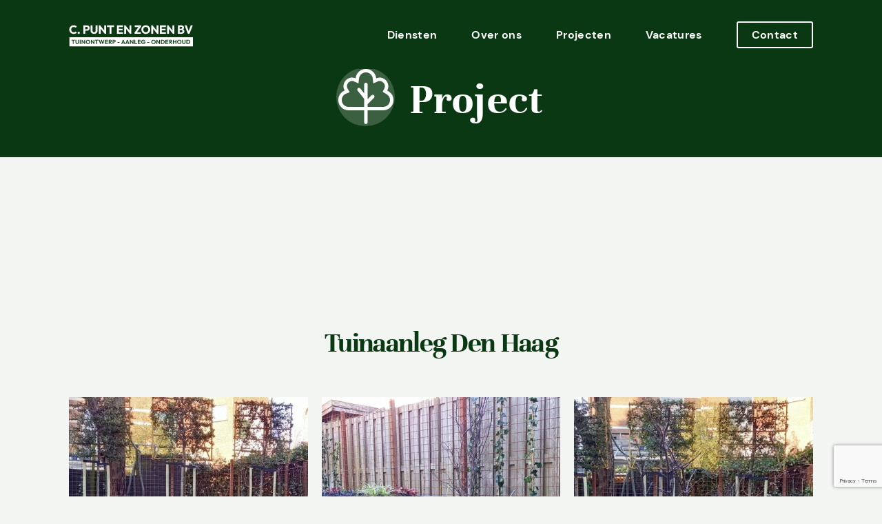

--- FILE ---
content_type: text/html; charset=UTF-8
request_url: https://www.punthoveniers.nl/project/tuinaanleg-den-haag/
body_size: 8681
content:

<!-- Include header. -->
<!DOCTYPE html>
<html lang="nl-NL">
<head>

	<!-- Head function. -->
	<meta name='robots' content='index, follow, max-image-preview:large, max-snippet:-1, max-video-preview:-1' />

	<!-- This site is optimized with the Yoast SEO plugin v26.8 - https://yoast.com/product/yoast-seo-wordpress/ -->
	<title>Tuinaanleg Den Haag - Punt Hoveniers</title>
	<link rel="canonical" href="https://www.punthoveniers.nl/project/tuinaanleg-den-haag/" />
	<meta property="og:locale" content="nl_NL" />
	<meta property="og:type" content="article" />
	<meta property="og:title" content="Tuinaanleg Den Haag - Punt Hoveniers" />
	<meta property="og:url" content="https://www.punthoveniers.nl/project/tuinaanleg-den-haag/" />
	<meta property="og:site_name" content="Punt Hoveniers" />
	<meta property="article:modified_time" content="2022-11-16T20:49:16+00:00" />
	<meta name="twitter:card" content="summary_large_image" />
	<script type="application/ld+json" class="yoast-schema-graph">{"@context":"https://schema.org","@graph":[{"@type":"WebPage","@id":"https://www.punthoveniers.nl/project/tuinaanleg-den-haag/","url":"https://www.punthoveniers.nl/project/tuinaanleg-den-haag/","name":"Tuinaanleg Den Haag - Punt Hoveniers","isPartOf":{"@id":"https://www.punthoveniers.nl/#website"},"datePublished":"2022-10-16T19:48:13+00:00","dateModified":"2022-11-16T20:49:16+00:00","breadcrumb":{"@id":"https://www.punthoveniers.nl/project/tuinaanleg-den-haag/#breadcrumb"},"inLanguage":"nl-NL","potentialAction":[{"@type":"ReadAction","target":["https://www.punthoveniers.nl/project/tuinaanleg-den-haag/"]}]},{"@type":"BreadcrumbList","@id":"https://www.punthoveniers.nl/project/tuinaanleg-den-haag/#breadcrumb","itemListElement":[{"@type":"ListItem","position":1,"name":"Home","item":"https://www.punthoveniers.nl/"},{"@type":"ListItem","position":2,"name":"Projecten","item":"https://www.punthoveniers.nl/Projecten/"},{"@type":"ListItem","position":3,"name":"Tuinaanleg Den Haag"}]},{"@type":"WebSite","@id":"https://www.punthoveniers.nl/#website","url":"https://www.punthoveniers.nl/","name":"Punt Hoveniers","description":"","inLanguage":"nl-NL"}]}</script>
	<!-- / Yoast SEO plugin. -->


<link rel='dns-prefetch' href='//www.google.com' />
<link rel='dns-prefetch' href='//fonts.googleapis.com' />
<style id='wp-img-auto-sizes-contain-inline-css' type='text/css'>
img:is([sizes=auto i],[sizes^="auto," i]){contain-intrinsic-size:3000px 1500px}
/*# sourceURL=wp-img-auto-sizes-contain-inline-css */
</style>
<style id='wp-block-library-inline-css' type='text/css'>
:root{--wp-block-synced-color:#7a00df;--wp-block-synced-color--rgb:122,0,223;--wp-bound-block-color:var(--wp-block-synced-color);--wp-editor-canvas-background:#ddd;--wp-admin-theme-color:#007cba;--wp-admin-theme-color--rgb:0,124,186;--wp-admin-theme-color-darker-10:#006ba1;--wp-admin-theme-color-darker-10--rgb:0,107,160.5;--wp-admin-theme-color-darker-20:#005a87;--wp-admin-theme-color-darker-20--rgb:0,90,135;--wp-admin-border-width-focus:2px}@media (min-resolution:192dpi){:root{--wp-admin-border-width-focus:1.5px}}.wp-element-button{cursor:pointer}:root .has-very-light-gray-background-color{background-color:#eee}:root .has-very-dark-gray-background-color{background-color:#313131}:root .has-very-light-gray-color{color:#eee}:root .has-very-dark-gray-color{color:#313131}:root .has-vivid-green-cyan-to-vivid-cyan-blue-gradient-background{background:linear-gradient(135deg,#00d084,#0693e3)}:root .has-purple-crush-gradient-background{background:linear-gradient(135deg,#34e2e4,#4721fb 50%,#ab1dfe)}:root .has-hazy-dawn-gradient-background{background:linear-gradient(135deg,#faaca8,#dad0ec)}:root .has-subdued-olive-gradient-background{background:linear-gradient(135deg,#fafae1,#67a671)}:root .has-atomic-cream-gradient-background{background:linear-gradient(135deg,#fdd79a,#004a59)}:root .has-nightshade-gradient-background{background:linear-gradient(135deg,#330968,#31cdcf)}:root .has-midnight-gradient-background{background:linear-gradient(135deg,#020381,#2874fc)}:root{--wp--preset--font-size--normal:16px;--wp--preset--font-size--huge:42px}.has-regular-font-size{font-size:1em}.has-larger-font-size{font-size:2.625em}.has-normal-font-size{font-size:var(--wp--preset--font-size--normal)}.has-huge-font-size{font-size:var(--wp--preset--font-size--huge)}.has-text-align-center{text-align:center}.has-text-align-left{text-align:left}.has-text-align-right{text-align:right}.has-fit-text{white-space:nowrap!important}#end-resizable-editor-section{display:none}.aligncenter{clear:both}.items-justified-left{justify-content:flex-start}.items-justified-center{justify-content:center}.items-justified-right{justify-content:flex-end}.items-justified-space-between{justify-content:space-between}.screen-reader-text{border:0;clip-path:inset(50%);height:1px;margin:-1px;overflow:hidden;padding:0;position:absolute;width:1px;word-wrap:normal!important}.screen-reader-text:focus{background-color:#ddd;clip-path:none;color:#444;display:block;font-size:1em;height:auto;left:5px;line-height:normal;padding:15px 23px 14px;text-decoration:none;top:5px;width:auto;z-index:100000}html :where(.has-border-color){border-style:solid}html :where([style*=border-top-color]){border-top-style:solid}html :where([style*=border-right-color]){border-right-style:solid}html :where([style*=border-bottom-color]){border-bottom-style:solid}html :where([style*=border-left-color]){border-left-style:solid}html :where([style*=border-width]){border-style:solid}html :where([style*=border-top-width]){border-top-style:solid}html :where([style*=border-right-width]){border-right-style:solid}html :where([style*=border-bottom-width]){border-bottom-style:solid}html :where([style*=border-left-width]){border-left-style:solid}html :where(img[class*=wp-image-]){height:auto;max-width:100%}:where(figure){margin:0 0 1em}html :where(.is-position-sticky){--wp-admin--admin-bar--position-offset:var(--wp-admin--admin-bar--height,0px)}@media screen and (max-width:600px){html :where(.is-position-sticky){--wp-admin--admin-bar--position-offset:0px}}
/*wp_block_styles_on_demand_placeholder:697a3bd1a777c*/
/*# sourceURL=wp-block-library-inline-css */
</style>
<style id='classic-theme-styles-inline-css' type='text/css'>
/*! This file is auto-generated */
.wp-block-button__link{color:#fff;background-color:#32373c;border-radius:9999px;box-shadow:none;text-decoration:none;padding:calc(.667em + 2px) calc(1.333em + 2px);font-size:1.125em}.wp-block-file__button{background:#32373c;color:#fff;text-decoration:none}
/*# sourceURL=/wp-includes/css/classic-themes.min.css */
</style>
<link rel='stylesheet' id='google-fonts-css' href='https://fonts.googleapis.com/css2?family=Nunito%3Awght%40400%3B600%3B700%3B900&#038;display=swap&#038;ver=6.9' type='text/css' media='all' />
<link rel='stylesheet' id='main-css' href='https://www.punthoveniers.nl/wp-content/themes/punthoveniers/assets/css/main.css?ver=6.9' type='text/css' media='all' />
<script type="text/javascript" src="https://www.punthoveniers.nl/wp-content/themes/punthoveniers/assets/js/libs.js?ver=6.9" id="libs-js"></script>
<script type="text/javascript" src="https://www.punthoveniers.nl/wp-content/themes/punthoveniers/assets/js/bundle.js?ver=6.9" id="bundle-js"></script>
<link rel='shortlink' href='https://www.punthoveniers.nl/?p=531' />
<noscript><style id="rocket-lazyload-nojs-css">.rll-youtube-player, [data-lazy-src]{display:none !important;}</style></noscript>
	<!-- Head extra's. -->
	<link rel="shortcut icon" href="https://www.punthoveniers.nl/wp-content/themes/punthoveniers/assets/images/favicon.ico">
	<meta name="viewport" content="width=device-width, initial-scale=1, maximum-scale=1">

	<!-- Global site tag (gtag.js) - Google Analytics -->
	<script async src="https://www.googletagmanager.com/gtag/js?id=UA-49802980-1"></script>
	<script>
	  window.dataLayer = window.dataLayer || [];
	  function gtag(){dataLayer.push(arguments);}
	  gtag('js', new Date());

	  gtag('config', 'UA-49802980-1', { 'anonymize_ip': true });
	</script>
	</script>
<meta name="generator" content="WP Rocket 3.20.3" data-wpr-features="wpr_lazyload_images wpr_lazyload_iframes wpr_desktop" /></head>
<body>

	<!-- Content constraint. -->
	<div data-rocket-location-hash="20e0406fe8b0153463de8c50ed3f1e85" class="content-constraint">

		<!-- Header. -->
		<header data-rocket-location-hash="e04a1d2c6cea256152f41f7049046fd5" class="header">
			<div data-rocket-location-hash="7b8ff153105040c325c622d7077a3ac7" class="wrapper flex flex-wrap">

				<!-- Logo. -->
				<a href="https://www.punthoveniers.nl" class="header__logo">
					<img src="data:image/svg+xml,%3Csvg%20xmlns='http://www.w3.org/2000/svg'%20viewBox='0%200%200%200'%3E%3C/svg%3E" data-lazy-src="https://www.punthoveniers.nl/wp-content/themes/punthoveniers/assets/images/logo-white.svg"><noscript><img src="https://www.punthoveniers.nl/wp-content/themes/punthoveniers/assets/images/logo-white.svg"></noscript>
				</a>

				<div class="header__menu-items">
					
				<!-- Menu. -->
					<div class="menu-main-container"><ul id="menu-main" class="header__menu flex js-main-menu"><li id="menu-item-13" class="menu-item menu-item-type-post_type menu-item-object-page menu-item-13"><a href="https://www.punthoveniers.nl/diensten/">Diensten</a></li>
<li id="menu-item-212" class="menu-item menu-item-type-post_type menu-item-object-page menu-item-212"><a href="https://www.punthoveniers.nl/over-ons/">Over ons</a></li>
<li id="menu-item-15" class="menu-item menu-item-type-post_type menu-item-object-page menu-item-15"><a href="https://www.punthoveniers.nl/projecten/">Projecten</a></li>
<li id="menu-item-549" class="menu-item menu-item-type-post_type menu-item-object-page menu-item-549"><a href="https://www.punthoveniers.nl/vacatures/">Vacatures</a></li>
</ul></div>
					<!-- Contact. -->
											<a href="tel:0180681827" class="header__menu-phone">
							<svg xmlns="http://www.w3.org/2000/svg" viewBox="0 0 512 512"><!-- Font Awesome Pro 5.15.4 by @fontawesome - https://fontawesome.com License - https://fontawesome.com/license (Commercial License) --><path d="M476.5 22.9L382.3 1.2c-21.6-5-43.6 6.2-52.3 26.6l-43.5 101.5c-8 18.6-2.6 40.6 13.1 53.4l40 32.7C311 267.8 267.8 311 215.4 339.5l-32.7-40c-12.8-15.7-34.8-21.1-53.4-13.1L27.7 329.9c-20.4 8.7-31.5 30.7-26.6 52.3l21.7 94.2c4.8 20.9 23.2 35.5 44.6 35.5C312.3 512 512 313.7 512 67.5c0-21.4-14.6-39.8-35.5-44.6zM69.3 464l-20.9-90.7 98.2-42.1 55.7 68.1c98.8-46.4 150.6-98 197-197l-68.1-55.7 42.1-98.2L464 69.3C463 286.9 286.9 463 69.3 464z"/></svg>							<span>
								Contact							</span>
						</a>

						<a href="https://www.punthoveniers.nl/contact/" class="header__menu-phone-desktop">
							<span>
								Contact							</span>
						</a>
					
					<!-- Menu button. -->
					<button class="header__menu-button js-main-menu-button" type="button">
						<span></span>
						<span></span>
						<span></span>
					</button>
				</div>
			</div>
		</header>

		<!-- Include mobile navigation. -->
		
<div class="navigation-mobile js-navigation">
	<div data-rocket-location-hash="9b821c72fad746128be13f802ec59ff7" class="wrapper">

		<!-- Navigation main. -->
		<div class="menu-mobile-container"><ul id="menu-mobile" class="navigation-mobile__main js-main-menu-mobile"><li id="menu-item-227" class="menu-item menu-item-type-post_type menu-item-object-page menu-item-227"><a href="https://www.punthoveniers.nl/diensten/">Diensten</a></li>
<li id="menu-item-228" class="menu-item menu-item-type-post_type menu-item-object-page menu-item-228"><a href="https://www.punthoveniers.nl/over-ons/">Over ons</a></li>
<li id="menu-item-229" class="menu-item menu-item-type-post_type menu-item-object-page menu-item-229"><a href="https://www.punthoveniers.nl/projecten/">Projecten</a></li>
<li id="menu-item-551" class="menu-item menu-item-type-post_type menu-item-object-page menu-item-551"><a href="https://www.punthoveniers.nl/vacatures/">Vacatures</a></li>
<li id="menu-item-230" class="menu-item menu-item-type-post_type menu-item-object-page menu-item-230"><a href="https://www.punthoveniers.nl/contact/">Contact</a></li>
</ul></div>	</div>
</div>
<!-- Include project single. -->
<div data-rocket-location-hash="d14e72fefb2f49c3fe4720492d2de314" class="content-header type--text">
	<div data-rocket-location-hash="02473277e8fdcd0552a0c87ad59d61bd" class="wrapper">

		<!-- Head. -->
		<div class="content-header__head">

			<!-- Icon. -->
			<span class="icon">
				<svg xmlns="http://www.w3.org/2000/svg" viewBox="0 0 512 512"><!--! Font Awesome Pro 6.1.0 by @fontawesome - https://fontawesome.com License - https://fontawesome.com/license (Commercial License) Copyright 2022 Fonticons, Inc. --><path d="M496 235c-10.62-16-42-35-42-35c8.625-16 11.88-32.5 9.5-49.5s-9.125-31.62-20.5-44s-25.12-20.5-41.5-24.5c-5.799-1.418-11.61-2.129-17.45-2.129c-10.63 0-21.32 2.365-32.05 7.129c-2.625-24.63-13.12-45.38-31.5-62S280.6 0 256 0S209.9 8.375 191.5 25S162.6 62.38 160 87C149.3 82.24 138.6 79.87 127.9 79.87c-5.83 0-11.65 .713-17.45 2.129c-16.38 4-30.12 12.12-41.5 24.5s-18.12 27-20.5 44s1.125 33.5 10.5 49.5c-18 7.375-32.38 19-43 35S0 268.6 0 288c0 26.62 9.375 49.38 28 68s41.38 28 68 28L240 384v112c0 8.844 7.26 16 16.1 16S272 504.8 272 496V384l144 0c26.62 0 49.38-9.375 68-28S512 314.6 512 288C512 268.6 506.6 251 496 235zM461.4 333.4C448.7 346.1 434.2 352 416 352h-144v-25.38l59.31-59.31c6.25-6.25 6.25-16.38 0-22.62s-16.38-6.25-22.62 0L272 281.4V144c0-8.844-7.165-16.01-16.01-16.01S240 135.2 240 144v82.38L204.5 182c-5.531-6.844-15.58-8-22.5-2.5C175.1 185 173.1 195.1 179.5 202L240 277.6V352H96c-18.25 0-32.66-5.92-45.37-18.63C37.92 320.7 32 306.2 32 288c0-12.95 3.486-24.5 10.66-35.3c7.014-10.56 16.33-18.11 28.47-23.09l34.12-13.98L86.61 183.8C80.85 173.1 78.81 164.8 80.19 154.9c1.496-10.71 5.426-19.22 12.37-26.77c7.143-7.77 15.26-12.56 25.54-15.07C121.4 112.3 124.7 111.9 127.9 111.9c6.195 0 12.44 1.434 19.08 4.379L187.2 134.1l4.654-43.67c1.787-16.78 8.705-30.4 21.15-41.66C225.6 37.31 239.3 32 256 32s30.42 5.314 43.03 16.73c12.44 11.26 19.36 24.89 21.15 41.66L324.8 134.1l40.14-17.81c6.643-2.945 12.88-4.379 19.08-4.379c3.283 0 6.504 .3984 9.848 1.215c10.28 2.51 18.39 7.299 25.54 15.07c6.939 7.551 10.87 16.06 12.37 26.77c1.402 10.05-.5508 19.83-5.977 29.89l-14.39 26.76l25.95 15.79c11.99 7.293 28.06 19.5 31.94 25.35C476.5 263.5 480 275 480 288C480 306.2 474.1 320.7 461.4 333.4z"/></svg>			</span>

			<!-- Title. -->
			<h2 class="content-header__title">Project</h2>		</div>

		<div class="content-header__editor cms-output">
						</div>
	</div>
</div>

<div data-rocket-location-hash="0b8b5db4e1c434252cae9fc3901bd14f" class="project-single">
	<div data-rocket-location-hash="1141456e3a14e1d6abc08bbcf501c846" class="wrapper">

		<!-- Title. -->
					<h1 class="project-single__title">
				Tuinaanleg Den Haag			</h1>
		
		<!-- Gallery. -->
					<div class="project-single_gallery owl-carousel js-project-single-gallery ">
				
					<!-- Image. -->
					<img src="data:image/svg+xml,%3Csvg%20xmlns='http://www.w3.org/2000/svg'%20viewBox='0%200%200%200'%3E%3C/svg%3E" href="https://www.punthoveniers.nl/wp-content/uploads/2022/11/20220304_1605241-500x350.jpg" alt="" class="js-lightbox-image" data-lazy-src="https://www.punthoveniers.nl/wp-content/uploads/2022/11/20220304_1605241-500x350.jpg" /><noscript><img src="https://www.punthoveniers.nl/wp-content/uploads/2022/11/20220304_1605241-500x350.jpg" href="https://www.punthoveniers.nl/wp-content/uploads/2022/11/20220304_1605241-500x350.jpg" alt="" class="js-lightbox-image" /></noscript>
				
					<!-- Image. -->
					<img src="data:image/svg+xml,%3Csvg%20xmlns='http://www.w3.org/2000/svg'%20viewBox='0%200%200%200'%3E%3C/svg%3E" href="https://www.punthoveniers.nl/wp-content/uploads/2022/11/20220304_1605271-500x350.jpg" alt="" class="js-lightbox-image" data-lazy-src="https://www.punthoveniers.nl/wp-content/uploads/2022/11/20220304_1605271-500x350.jpg" /><noscript><img src="https://www.punthoveniers.nl/wp-content/uploads/2022/11/20220304_1605271-500x350.jpg" href="https://www.punthoveniers.nl/wp-content/uploads/2022/11/20220304_1605271-500x350.jpg" alt="" class="js-lightbox-image" /></noscript>
				
					<!-- Image. -->
					<img src="data:image/svg+xml,%3Csvg%20xmlns='http://www.w3.org/2000/svg'%20viewBox='0%200%200%200'%3E%3C/svg%3E" href="https://www.punthoveniers.nl/wp-content/uploads/2022/11/20220304_1605351-500x350.jpg" alt="" class="js-lightbox-image" data-lazy-src="https://www.punthoveniers.nl/wp-content/uploads/2022/11/20220304_1605351-500x350.jpg" /><noscript><img src="https://www.punthoveniers.nl/wp-content/uploads/2022/11/20220304_1605351-500x350.jpg" href="https://www.punthoveniers.nl/wp-content/uploads/2022/11/20220304_1605351-500x350.jpg" alt="" class="js-lightbox-image" /></noscript>
				
					<!-- Image. -->
					<img src="data:image/svg+xml,%3Csvg%20xmlns='http://www.w3.org/2000/svg'%20viewBox='0%200%200%200'%3E%3C/svg%3E" href="https://www.punthoveniers.nl/wp-content/uploads/2022/11/20220304_1605391-500x350.jpg" alt="" class="js-lightbox-image" data-lazy-src="https://www.punthoveniers.nl/wp-content/uploads/2022/11/20220304_1605391-500x350.jpg" /><noscript><img src="https://www.punthoveniers.nl/wp-content/uploads/2022/11/20220304_1605391-500x350.jpg" href="https://www.punthoveniers.nl/wp-content/uploads/2022/11/20220304_1605391-500x350.jpg" alt="" class="js-lightbox-image" /></noscript>
							</div>
			</div>
</div>

<!-- Include content. -->

<!-- Include footer. -->

		<!-- Footer. -->
		<div data-rocket-location-hash="027bee8e91fb0268a1da600109edaec3" class="footer">
			<div class="wrapper">

				<!-- Top. -->
				<div class="footer__top">

					<!-- Contact. -->
					<div class="footer__contact">

						<!-- Logo. -->
													<div class="footer__logo">
								<img src="data:image/svg+xml,%3Csvg%20xmlns='http://www.w3.org/2000/svg'%20viewBox='0%200%200%200'%3E%3C/svg%3E" alt="" class="" data-lazy-src="https://www.punthoveniers.nl/wp-content/uploads/2022/03/punt-logo-green.svg" /><noscript><img src="https://www.punthoveniers.nl/wp-content/uploads/2022/03/punt-logo-green.svg" alt="" class="" /></noscript>
							</div>
						
						<!-- Address. -->
													<div class="footer__contact-item is-address">
								<span class="icon">
									<svg xmlns="http://www.w3.org/2000/svg" viewBox="0 0 384 512"><!-- Font Awesome Pro 5.15.4 by @fontawesome - https://fontawesome.com License - https://fontawesome.com/license (Commercial License) --><path d="M192 0C85.903 0 0 86.014 0 192c0 71.117 23.991 93.341 151.271 297.424 18.785 30.119 62.694 30.083 81.457 0C360.075 285.234 384 263.103 384 192 384 85.903 297.986 0 192 0zm0 464C64.576 259.686 48 246.788 48 192c0-79.529 64.471-144 144-144s144 64.471 144 144c0 54.553-15.166 65.425-144 272zm-80-272c0-44.183 35.817-80 80-80s80 35.817 80 80-35.817 80-80 80-80-35.817-80-80z"/></svg>								</span>
								<span>
									IJsseldijk Noord 271 2935 BR  Ouderkerk aan den IJssel								</span>
							</div>
						
						<!-- Email. -->
													<div class="footer__contact-item">
								<span class="icon">
									<svg xmlns="http://www.w3.org/2000/svg" viewBox="0 0 512 512"><!-- Font Awesome Pro 5.15.4 by @fontawesome - https://fontawesome.com License - https://fontawesome.com/license (Commercial License) --><path d="M464 64H48C21.49 64 0 85.49 0 112v288c0 26.51 21.49 48 48 48h416c26.51 0 48-21.49 48-48V112c0-26.51-21.49-48-48-48zm0 48v40.805c-22.422 18.259-58.168 46.651-134.587 106.49-16.841 13.247-50.201 45.072-73.413 44.701-23.208.375-56.579-31.459-73.413-44.701C106.18 199.465 70.425 171.067 48 152.805V112h416zM48 400V214.398c22.914 18.251 55.409 43.862 104.938 82.646 21.857 17.205 60.134 55.186 103.062 54.955 42.717.231 80.509-37.199 103.053-54.947 49.528-38.783 82.032-64.401 104.947-82.653V400H48z"/></svg>								</span>
								<a href="mailto:info@punthoveniers.nl">
									info@punthoveniers.nl								</a>
							</div>
						
						<!-- Phone. -->
													<div class="footer__contact-item">
								<span class="icon">
									<svg xmlns="http://www.w3.org/2000/svg" viewBox="0 0 512 512"><!-- Font Awesome Pro 5.15.4 by @fontawesome - https://fontawesome.com License - https://fontawesome.com/license (Commercial License) --><path d="M476.5 22.9L382.3 1.2c-21.6-5-43.6 6.2-52.3 26.6l-43.5 101.5c-8 18.6-2.6 40.6 13.1 53.4l40 32.7C311 267.8 267.8 311 215.4 339.5l-32.7-40c-12.8-15.7-34.8-21.1-53.4-13.1L27.7 329.9c-20.4 8.7-31.5 30.7-26.6 52.3l21.7 94.2c4.8 20.9 23.2 35.5 44.6 35.5C312.3 512 512 313.7 512 67.5c0-21.4-14.6-39.8-35.5-44.6zM69.3 464l-20.9-90.7 98.2-42.1 55.7 68.1c98.8-46.4 150.6-98 197-197l-68.1-55.7 42.1-98.2L464 69.3C463 286.9 286.9 463 69.3 464z"/></svg>								</span>
								<span>
									<a href="tel:0180681827">
										0180 681827									</a>

									<!-- Mobile. -->
																			<a href="tel:0653225842">
											 - 06 53 22 58 42 										</a>
																	</span>
							</div>
						
						<!-- KvK. -->
													<div class="footer__contact-item is-kvk">
								<span class="icon">
									<svg viewBox="0 0 24 9" fill="none" xmlns="http://www.w3.org/2000/svg"><path d="M0.101767 9V0.599999H1.63777V3.996L4.74577 0.599999H6.64177L3.54577 3.936L6.72577 9H4.84177L2.44177 5.112L1.63777 5.988V9H0.101767ZM10.4535 9L7.38155 0.599999H9.02555L11.4015 7.428L13.7895 0.599999H15.4095L12.3375 9H10.4535ZM16.6482 9V0.599999H18.1842V3.996L21.2922 0.599999H23.1882L20.0922 3.936L23.2722 9H21.3882L18.9882 5.112L18.1842 5.988V9H16.6482Z" fill="#2C432F"/></svg>								</span>
								<span>
									29028291								</span>
							</div>
											</div>

					<!-- Sitemaps. -->
											<div class="footer__sitemaps js-toggle">
							
								<!-- Sitemap. -->
								<div class="footer__sitemap">

									<!-- Head. -->
									<div class="footer__sitemap-head js-toggle-head">

										<!-- Title. -->
																					<div class="footer__sitemap-title">
												Diensten											</div>
										
										<!-- Icon. -->
										<svg xmlns="http://www.w3.org/2000/svg" viewBox="0 0 256 512"><!-- Font Awesome Pro 5.15.4 by @fontawesome - https://fontawesome.com License - https://fontawesome.com/license (Commercial License) --><path d="M224.3 273l-136 136c-9.4 9.4-24.6 9.4-33.9 0l-22.6-22.6c-9.4-9.4-9.4-24.6 0-33.9l96.4-96.4-96.4-96.4c-9.4-9.4-9.4-24.6 0-33.9L54.3 103c9.4-9.4 24.6-9.4 33.9 0l136 136c9.5 9.4 9.5 24.6.1 34z"/></svg>									</div>

									<!-- Body. -->
									<div class="footer__sitemap-body js-toggle-body">

										<!-- Editor. -->
																					<div class="footer__sitemap-editor">
												<ul>
<li><a href="https://www.punthoveniers.nl/tuinman-ouderkerk/">Tuinman Ouderkerk</a></li>
<li><a href="https://www.punthoveniers.nl/tuinaanleg-krimpen-aan-den-ijssel/">Tuinaanleg Krimpen aan den IJssel</a></li>
<li><a href="https://www.punthoveniers.nl/tuinadvies-krimpen/">Tuinadvies Krimpen</a></li>
<li><a href="https://www.punthoveniers.nl/hogedrukreiniging-bestrating/">Hogedrukreiniging bestrating</a></li>
<li><a href="https://www.punthoveniers.nl/bladvrij-maken-tuin/">Bladvrij maken tuin</a></li>
<li><a href="https://www.punthoveniers.nl/aanleggen-gras/">Aanleggen gras</a></li>
<li><a href="https://www.punthoveniers.nl/verzorging-gazon/">Verzorging gazon</a></li>
<li><a href="https://www.punthoveniers.nl/bestraten-terras/">Bestraten terras</a></li>
<li><a href="https://www.punthoveniers.nl/schutting-tuin/">Schutting tuin</a></li>
<li><a href="https://www.punthoveniers.nl/tuin-bijhouden/">Tuin bijhouden</a></li>
<li><a href="https://www.punthoveniers.nl/ecologische-oever/">Ecologische oever</a></li>
<li><a href="https://www.punthoveniers.nl/tuinmateriaal/">Tuinmateriaal</a></li>
</ul>
											</div>
																			</div>
								</div>
							
								<!-- Sitemap. -->
								<div class="footer__sitemap">

									<!-- Head. -->
									<div class="footer__sitemap-head js-toggle-head">

										<!-- Title. -->
																					<div class="footer__sitemap-title">
												Over ons											</div>
										
										<!-- Icon. -->
										<svg xmlns="http://www.w3.org/2000/svg" viewBox="0 0 256 512"><!-- Font Awesome Pro 5.15.4 by @fontawesome - https://fontawesome.com License - https://fontawesome.com/license (Commercial License) --><path d="M224.3 273l-136 136c-9.4 9.4-24.6 9.4-33.9 0l-22.6-22.6c-9.4-9.4-9.4-24.6 0-33.9l96.4-96.4-96.4-96.4c-9.4-9.4-9.4-24.6 0-33.9L54.3 103c9.4-9.4 24.6-9.4 33.9 0l136 136c9.5 9.4 9.5 24.6.1 34z"/></svg>									</div>

									<!-- Body. -->
									<div class="footer__sitemap-body js-toggle-body">

										<!-- Editor. -->
																					<div class="footer__sitemap-editor">
												<ul>
<li><a href="http://www.punthoveniers.nl/over-ons/">Over ons</a></li>
<li><a href="http://www.punthoveniers.nl/contact/">Contact</a></li>
</ul>
											</div>
																			</div>
								</div>
							
								<!-- Sitemap. -->
								<div class="footer__sitemap">

									<!-- Head. -->
									<div class="footer__sitemap-head js-toggle-head">

										<!-- Title. -->
																					<div class="footer__sitemap-title">
												Projecten											</div>
										
										<!-- Icon. -->
										<svg xmlns="http://www.w3.org/2000/svg" viewBox="0 0 256 512"><!-- Font Awesome Pro 5.15.4 by @fontawesome - https://fontawesome.com License - https://fontawesome.com/license (Commercial License) --><path d="M224.3 273l-136 136c-9.4 9.4-24.6 9.4-33.9 0l-22.6-22.6c-9.4-9.4-9.4-24.6 0-33.9l96.4-96.4-96.4-96.4c-9.4-9.4-9.4-24.6 0-33.9L54.3 103c9.4-9.4 24.6-9.4 33.9 0l136 136c9.5 9.4 9.5 24.6.1 34z"/></svg>									</div>

									<!-- Body. -->
									<div class="footer__sitemap-body js-toggle-body">

										<!-- Editor. -->
																					<div class="footer__sitemap-editor">
												<ul>
<li><a href="http://www.punthoveniers.nl/projecten/">Bekijk alle projecten</a></li>
</ul>
											</div>
																			</div>
								</div>
													</div>
					
				</div>

				<!-- Bottom. -->
				<div class="footer__bottom">

					<!-- Copyright. -->
					<div class="footer__copyright">
						Copyright ©						2026.						Punt Hoveniers.						Alle rechten voorbehouden | 													<span>
								WordPress Specialist Rotterdam
							</span>
											</div>
				</div>
			</div>
		</div>
	</div>
	
	<!-- Footer wp functions. -->
	<script type="speculationrules">
{"prefetch":[{"source":"document","where":{"and":[{"href_matches":"/*"},{"not":{"href_matches":["/wp-*.php","/wp-admin/*","/wp-content/uploads/*","/wp-content/*","/wp-content/plugins/*","/wp-content/themes/punthoveniers/*","/*\\?(.+)"]}},{"not":{"selector_matches":"a[rel~=\"nofollow\"]"}},{"not":{"selector_matches":".no-prefetch, .no-prefetch a"}}]},"eagerness":"conservative"}]}
</script>
<script type="text/javascript" id="gforms_recaptcha_recaptcha-js-extra">
/* <![CDATA[ */
var gforms_recaptcha_recaptcha_strings = {"nonce":"36d85827aa","disconnect":"Disconnecting","change_connection_type":"Resetting","spinner":"https://www.punthoveniers.nl/wp-content/plugins/gravityforms/images/spinner.svg","connection_type":"classic","disable_badge":"","change_connection_type_title":"Change Connection Type","change_connection_type_message":"Changing the connection type will delete your current settings.  Do you want to proceed?","disconnect_title":"Disconnect","disconnect_message":"Disconnecting from reCAPTCHA will delete your current settings.  Do you want to proceed?","site_key":"6LdhCmQfAAAAAPMEdghGecwPIMeOrIMV2XTGV4cB"};
//# sourceURL=gforms_recaptcha_recaptcha-js-extra
/* ]]> */
</script>
<script type="text/javascript" src="https://www.google.com/recaptcha/api.js?render=6LdhCmQfAAAAAPMEdghGecwPIMeOrIMV2XTGV4cB&amp;ver=2.1.0" id="gforms_recaptcha_recaptcha-js" defer="defer" data-wp-strategy="defer"></script>
<script type="text/javascript" src="https://www.punthoveniers.nl/wp-content/plugins/gravityformsrecaptcha/js/frontend.min.js?ver=2.1.0" id="gforms_recaptcha_frontend-js" defer="defer" data-wp-strategy="defer"></script>
<script type="text/javascript" src="https://www.punthoveniers.nl/wp-content/plugins/wp-rocket/assets/js/heartbeat.js?ver=3.20.3" id="heartbeat-js"></script>
<script>window.lazyLoadOptions=[{elements_selector:"img[data-lazy-src],.rocket-lazyload,iframe[data-lazy-src]",data_src:"lazy-src",data_srcset:"lazy-srcset",data_sizes:"lazy-sizes",class_loading:"lazyloading",class_loaded:"lazyloaded",threshold:300,callback_loaded:function(element){if(element.tagName==="IFRAME"&&element.dataset.rocketLazyload=="fitvidscompatible"){if(element.classList.contains("lazyloaded")){if(typeof window.jQuery!="undefined"){if(jQuery.fn.fitVids){jQuery(element).parent().fitVids()}}}}}},{elements_selector:".rocket-lazyload",data_src:"lazy-src",data_srcset:"lazy-srcset",data_sizes:"lazy-sizes",class_loading:"lazyloading",class_loaded:"lazyloaded",threshold:300,}];window.addEventListener('LazyLoad::Initialized',function(e){var lazyLoadInstance=e.detail.instance;if(window.MutationObserver){var observer=new MutationObserver(function(mutations){var image_count=0;var iframe_count=0;var rocketlazy_count=0;mutations.forEach(function(mutation){for(var i=0;i<mutation.addedNodes.length;i++){if(typeof mutation.addedNodes[i].getElementsByTagName!=='function'){continue}
if(typeof mutation.addedNodes[i].getElementsByClassName!=='function'){continue}
images=mutation.addedNodes[i].getElementsByTagName('img');is_image=mutation.addedNodes[i].tagName=="IMG";iframes=mutation.addedNodes[i].getElementsByTagName('iframe');is_iframe=mutation.addedNodes[i].tagName=="IFRAME";rocket_lazy=mutation.addedNodes[i].getElementsByClassName('rocket-lazyload');image_count+=images.length;iframe_count+=iframes.length;rocketlazy_count+=rocket_lazy.length;if(is_image){image_count+=1}
if(is_iframe){iframe_count+=1}}});if(image_count>0||iframe_count>0||rocketlazy_count>0){lazyLoadInstance.update()}});var b=document.getElementsByTagName("body")[0];var config={childList:!0,subtree:!0};observer.observe(b,config)}},!1)</script><script data-no-minify="1" async src="https://www.punthoveniers.nl/wp-content/plugins/wp-rocket/assets/js/lazyload/17.8.3/lazyload.min.js"></script><script>var rocket_beacon_data = {"ajax_url":"https:\/\/www.punthoveniers.nl\/wp-admin\/admin-ajax.php","nonce":"47b2d49c45","url":"https:\/\/www.punthoveniers.nl\/project\/tuinaanleg-den-haag","is_mobile":false,"width_threshold":1600,"height_threshold":700,"delay":500,"debug":null,"status":{"atf":true,"lrc":true,"preconnect_external_domain":true},"elements":"img, video, picture, p, main, div, li, svg, section, header, span","lrc_threshold":1800,"preconnect_external_domain_elements":["link","script","iframe"],"preconnect_external_domain_exclusions":["static.cloudflareinsights.com","rel=\"profile\"","rel=\"preconnect\"","rel=\"dns-prefetch\"","rel=\"icon\""]}</script><script data-name="wpr-wpr-beacon" src='https://www.punthoveniers.nl/wp-content/plugins/wp-rocket/assets/js/wpr-beacon.min.js' async></script></body>
</html>
<!-- This website is like a Rocket, isn't it? Performance optimized by WP Rocket. Learn more: https://wp-rocket.me - Debug: cached@1769618385 -->

--- FILE ---
content_type: text/html; charset=utf-8
request_url: https://www.google.com/recaptcha/api2/anchor?ar=1&k=6LdhCmQfAAAAAPMEdghGecwPIMeOrIMV2XTGV4cB&co=aHR0cHM6Ly93d3cucHVudGhvdmVuaWVycy5ubDo0NDM.&hl=en&v=N67nZn4AqZkNcbeMu4prBgzg&size=invisible&anchor-ms=20000&execute-ms=30000&cb=plbfib98jubi
body_size: 48912
content:
<!DOCTYPE HTML><html dir="ltr" lang="en"><head><meta http-equiv="Content-Type" content="text/html; charset=UTF-8">
<meta http-equiv="X-UA-Compatible" content="IE=edge">
<title>reCAPTCHA</title>
<style type="text/css">
/* cyrillic-ext */
@font-face {
  font-family: 'Roboto';
  font-style: normal;
  font-weight: 400;
  font-stretch: 100%;
  src: url(//fonts.gstatic.com/s/roboto/v48/KFO7CnqEu92Fr1ME7kSn66aGLdTylUAMa3GUBHMdazTgWw.woff2) format('woff2');
  unicode-range: U+0460-052F, U+1C80-1C8A, U+20B4, U+2DE0-2DFF, U+A640-A69F, U+FE2E-FE2F;
}
/* cyrillic */
@font-face {
  font-family: 'Roboto';
  font-style: normal;
  font-weight: 400;
  font-stretch: 100%;
  src: url(//fonts.gstatic.com/s/roboto/v48/KFO7CnqEu92Fr1ME7kSn66aGLdTylUAMa3iUBHMdazTgWw.woff2) format('woff2');
  unicode-range: U+0301, U+0400-045F, U+0490-0491, U+04B0-04B1, U+2116;
}
/* greek-ext */
@font-face {
  font-family: 'Roboto';
  font-style: normal;
  font-weight: 400;
  font-stretch: 100%;
  src: url(//fonts.gstatic.com/s/roboto/v48/KFO7CnqEu92Fr1ME7kSn66aGLdTylUAMa3CUBHMdazTgWw.woff2) format('woff2');
  unicode-range: U+1F00-1FFF;
}
/* greek */
@font-face {
  font-family: 'Roboto';
  font-style: normal;
  font-weight: 400;
  font-stretch: 100%;
  src: url(//fonts.gstatic.com/s/roboto/v48/KFO7CnqEu92Fr1ME7kSn66aGLdTylUAMa3-UBHMdazTgWw.woff2) format('woff2');
  unicode-range: U+0370-0377, U+037A-037F, U+0384-038A, U+038C, U+038E-03A1, U+03A3-03FF;
}
/* math */
@font-face {
  font-family: 'Roboto';
  font-style: normal;
  font-weight: 400;
  font-stretch: 100%;
  src: url(//fonts.gstatic.com/s/roboto/v48/KFO7CnqEu92Fr1ME7kSn66aGLdTylUAMawCUBHMdazTgWw.woff2) format('woff2');
  unicode-range: U+0302-0303, U+0305, U+0307-0308, U+0310, U+0312, U+0315, U+031A, U+0326-0327, U+032C, U+032F-0330, U+0332-0333, U+0338, U+033A, U+0346, U+034D, U+0391-03A1, U+03A3-03A9, U+03B1-03C9, U+03D1, U+03D5-03D6, U+03F0-03F1, U+03F4-03F5, U+2016-2017, U+2034-2038, U+203C, U+2040, U+2043, U+2047, U+2050, U+2057, U+205F, U+2070-2071, U+2074-208E, U+2090-209C, U+20D0-20DC, U+20E1, U+20E5-20EF, U+2100-2112, U+2114-2115, U+2117-2121, U+2123-214F, U+2190, U+2192, U+2194-21AE, U+21B0-21E5, U+21F1-21F2, U+21F4-2211, U+2213-2214, U+2216-22FF, U+2308-230B, U+2310, U+2319, U+231C-2321, U+2336-237A, U+237C, U+2395, U+239B-23B7, U+23D0, U+23DC-23E1, U+2474-2475, U+25AF, U+25B3, U+25B7, U+25BD, U+25C1, U+25CA, U+25CC, U+25FB, U+266D-266F, U+27C0-27FF, U+2900-2AFF, U+2B0E-2B11, U+2B30-2B4C, U+2BFE, U+3030, U+FF5B, U+FF5D, U+1D400-1D7FF, U+1EE00-1EEFF;
}
/* symbols */
@font-face {
  font-family: 'Roboto';
  font-style: normal;
  font-weight: 400;
  font-stretch: 100%;
  src: url(//fonts.gstatic.com/s/roboto/v48/KFO7CnqEu92Fr1ME7kSn66aGLdTylUAMaxKUBHMdazTgWw.woff2) format('woff2');
  unicode-range: U+0001-000C, U+000E-001F, U+007F-009F, U+20DD-20E0, U+20E2-20E4, U+2150-218F, U+2190, U+2192, U+2194-2199, U+21AF, U+21E6-21F0, U+21F3, U+2218-2219, U+2299, U+22C4-22C6, U+2300-243F, U+2440-244A, U+2460-24FF, U+25A0-27BF, U+2800-28FF, U+2921-2922, U+2981, U+29BF, U+29EB, U+2B00-2BFF, U+4DC0-4DFF, U+FFF9-FFFB, U+10140-1018E, U+10190-1019C, U+101A0, U+101D0-101FD, U+102E0-102FB, U+10E60-10E7E, U+1D2C0-1D2D3, U+1D2E0-1D37F, U+1F000-1F0FF, U+1F100-1F1AD, U+1F1E6-1F1FF, U+1F30D-1F30F, U+1F315, U+1F31C, U+1F31E, U+1F320-1F32C, U+1F336, U+1F378, U+1F37D, U+1F382, U+1F393-1F39F, U+1F3A7-1F3A8, U+1F3AC-1F3AF, U+1F3C2, U+1F3C4-1F3C6, U+1F3CA-1F3CE, U+1F3D4-1F3E0, U+1F3ED, U+1F3F1-1F3F3, U+1F3F5-1F3F7, U+1F408, U+1F415, U+1F41F, U+1F426, U+1F43F, U+1F441-1F442, U+1F444, U+1F446-1F449, U+1F44C-1F44E, U+1F453, U+1F46A, U+1F47D, U+1F4A3, U+1F4B0, U+1F4B3, U+1F4B9, U+1F4BB, U+1F4BF, U+1F4C8-1F4CB, U+1F4D6, U+1F4DA, U+1F4DF, U+1F4E3-1F4E6, U+1F4EA-1F4ED, U+1F4F7, U+1F4F9-1F4FB, U+1F4FD-1F4FE, U+1F503, U+1F507-1F50B, U+1F50D, U+1F512-1F513, U+1F53E-1F54A, U+1F54F-1F5FA, U+1F610, U+1F650-1F67F, U+1F687, U+1F68D, U+1F691, U+1F694, U+1F698, U+1F6AD, U+1F6B2, U+1F6B9-1F6BA, U+1F6BC, U+1F6C6-1F6CF, U+1F6D3-1F6D7, U+1F6E0-1F6EA, U+1F6F0-1F6F3, U+1F6F7-1F6FC, U+1F700-1F7FF, U+1F800-1F80B, U+1F810-1F847, U+1F850-1F859, U+1F860-1F887, U+1F890-1F8AD, U+1F8B0-1F8BB, U+1F8C0-1F8C1, U+1F900-1F90B, U+1F93B, U+1F946, U+1F984, U+1F996, U+1F9E9, U+1FA00-1FA6F, U+1FA70-1FA7C, U+1FA80-1FA89, U+1FA8F-1FAC6, U+1FACE-1FADC, U+1FADF-1FAE9, U+1FAF0-1FAF8, U+1FB00-1FBFF;
}
/* vietnamese */
@font-face {
  font-family: 'Roboto';
  font-style: normal;
  font-weight: 400;
  font-stretch: 100%;
  src: url(//fonts.gstatic.com/s/roboto/v48/KFO7CnqEu92Fr1ME7kSn66aGLdTylUAMa3OUBHMdazTgWw.woff2) format('woff2');
  unicode-range: U+0102-0103, U+0110-0111, U+0128-0129, U+0168-0169, U+01A0-01A1, U+01AF-01B0, U+0300-0301, U+0303-0304, U+0308-0309, U+0323, U+0329, U+1EA0-1EF9, U+20AB;
}
/* latin-ext */
@font-face {
  font-family: 'Roboto';
  font-style: normal;
  font-weight: 400;
  font-stretch: 100%;
  src: url(//fonts.gstatic.com/s/roboto/v48/KFO7CnqEu92Fr1ME7kSn66aGLdTylUAMa3KUBHMdazTgWw.woff2) format('woff2');
  unicode-range: U+0100-02BA, U+02BD-02C5, U+02C7-02CC, U+02CE-02D7, U+02DD-02FF, U+0304, U+0308, U+0329, U+1D00-1DBF, U+1E00-1E9F, U+1EF2-1EFF, U+2020, U+20A0-20AB, U+20AD-20C0, U+2113, U+2C60-2C7F, U+A720-A7FF;
}
/* latin */
@font-face {
  font-family: 'Roboto';
  font-style: normal;
  font-weight: 400;
  font-stretch: 100%;
  src: url(//fonts.gstatic.com/s/roboto/v48/KFO7CnqEu92Fr1ME7kSn66aGLdTylUAMa3yUBHMdazQ.woff2) format('woff2');
  unicode-range: U+0000-00FF, U+0131, U+0152-0153, U+02BB-02BC, U+02C6, U+02DA, U+02DC, U+0304, U+0308, U+0329, U+2000-206F, U+20AC, U+2122, U+2191, U+2193, U+2212, U+2215, U+FEFF, U+FFFD;
}
/* cyrillic-ext */
@font-face {
  font-family: 'Roboto';
  font-style: normal;
  font-weight: 500;
  font-stretch: 100%;
  src: url(//fonts.gstatic.com/s/roboto/v48/KFO7CnqEu92Fr1ME7kSn66aGLdTylUAMa3GUBHMdazTgWw.woff2) format('woff2');
  unicode-range: U+0460-052F, U+1C80-1C8A, U+20B4, U+2DE0-2DFF, U+A640-A69F, U+FE2E-FE2F;
}
/* cyrillic */
@font-face {
  font-family: 'Roboto';
  font-style: normal;
  font-weight: 500;
  font-stretch: 100%;
  src: url(//fonts.gstatic.com/s/roboto/v48/KFO7CnqEu92Fr1ME7kSn66aGLdTylUAMa3iUBHMdazTgWw.woff2) format('woff2');
  unicode-range: U+0301, U+0400-045F, U+0490-0491, U+04B0-04B1, U+2116;
}
/* greek-ext */
@font-face {
  font-family: 'Roboto';
  font-style: normal;
  font-weight: 500;
  font-stretch: 100%;
  src: url(//fonts.gstatic.com/s/roboto/v48/KFO7CnqEu92Fr1ME7kSn66aGLdTylUAMa3CUBHMdazTgWw.woff2) format('woff2');
  unicode-range: U+1F00-1FFF;
}
/* greek */
@font-face {
  font-family: 'Roboto';
  font-style: normal;
  font-weight: 500;
  font-stretch: 100%;
  src: url(//fonts.gstatic.com/s/roboto/v48/KFO7CnqEu92Fr1ME7kSn66aGLdTylUAMa3-UBHMdazTgWw.woff2) format('woff2');
  unicode-range: U+0370-0377, U+037A-037F, U+0384-038A, U+038C, U+038E-03A1, U+03A3-03FF;
}
/* math */
@font-face {
  font-family: 'Roboto';
  font-style: normal;
  font-weight: 500;
  font-stretch: 100%;
  src: url(//fonts.gstatic.com/s/roboto/v48/KFO7CnqEu92Fr1ME7kSn66aGLdTylUAMawCUBHMdazTgWw.woff2) format('woff2');
  unicode-range: U+0302-0303, U+0305, U+0307-0308, U+0310, U+0312, U+0315, U+031A, U+0326-0327, U+032C, U+032F-0330, U+0332-0333, U+0338, U+033A, U+0346, U+034D, U+0391-03A1, U+03A3-03A9, U+03B1-03C9, U+03D1, U+03D5-03D6, U+03F0-03F1, U+03F4-03F5, U+2016-2017, U+2034-2038, U+203C, U+2040, U+2043, U+2047, U+2050, U+2057, U+205F, U+2070-2071, U+2074-208E, U+2090-209C, U+20D0-20DC, U+20E1, U+20E5-20EF, U+2100-2112, U+2114-2115, U+2117-2121, U+2123-214F, U+2190, U+2192, U+2194-21AE, U+21B0-21E5, U+21F1-21F2, U+21F4-2211, U+2213-2214, U+2216-22FF, U+2308-230B, U+2310, U+2319, U+231C-2321, U+2336-237A, U+237C, U+2395, U+239B-23B7, U+23D0, U+23DC-23E1, U+2474-2475, U+25AF, U+25B3, U+25B7, U+25BD, U+25C1, U+25CA, U+25CC, U+25FB, U+266D-266F, U+27C0-27FF, U+2900-2AFF, U+2B0E-2B11, U+2B30-2B4C, U+2BFE, U+3030, U+FF5B, U+FF5D, U+1D400-1D7FF, U+1EE00-1EEFF;
}
/* symbols */
@font-face {
  font-family: 'Roboto';
  font-style: normal;
  font-weight: 500;
  font-stretch: 100%;
  src: url(//fonts.gstatic.com/s/roboto/v48/KFO7CnqEu92Fr1ME7kSn66aGLdTylUAMaxKUBHMdazTgWw.woff2) format('woff2');
  unicode-range: U+0001-000C, U+000E-001F, U+007F-009F, U+20DD-20E0, U+20E2-20E4, U+2150-218F, U+2190, U+2192, U+2194-2199, U+21AF, U+21E6-21F0, U+21F3, U+2218-2219, U+2299, U+22C4-22C6, U+2300-243F, U+2440-244A, U+2460-24FF, U+25A0-27BF, U+2800-28FF, U+2921-2922, U+2981, U+29BF, U+29EB, U+2B00-2BFF, U+4DC0-4DFF, U+FFF9-FFFB, U+10140-1018E, U+10190-1019C, U+101A0, U+101D0-101FD, U+102E0-102FB, U+10E60-10E7E, U+1D2C0-1D2D3, U+1D2E0-1D37F, U+1F000-1F0FF, U+1F100-1F1AD, U+1F1E6-1F1FF, U+1F30D-1F30F, U+1F315, U+1F31C, U+1F31E, U+1F320-1F32C, U+1F336, U+1F378, U+1F37D, U+1F382, U+1F393-1F39F, U+1F3A7-1F3A8, U+1F3AC-1F3AF, U+1F3C2, U+1F3C4-1F3C6, U+1F3CA-1F3CE, U+1F3D4-1F3E0, U+1F3ED, U+1F3F1-1F3F3, U+1F3F5-1F3F7, U+1F408, U+1F415, U+1F41F, U+1F426, U+1F43F, U+1F441-1F442, U+1F444, U+1F446-1F449, U+1F44C-1F44E, U+1F453, U+1F46A, U+1F47D, U+1F4A3, U+1F4B0, U+1F4B3, U+1F4B9, U+1F4BB, U+1F4BF, U+1F4C8-1F4CB, U+1F4D6, U+1F4DA, U+1F4DF, U+1F4E3-1F4E6, U+1F4EA-1F4ED, U+1F4F7, U+1F4F9-1F4FB, U+1F4FD-1F4FE, U+1F503, U+1F507-1F50B, U+1F50D, U+1F512-1F513, U+1F53E-1F54A, U+1F54F-1F5FA, U+1F610, U+1F650-1F67F, U+1F687, U+1F68D, U+1F691, U+1F694, U+1F698, U+1F6AD, U+1F6B2, U+1F6B9-1F6BA, U+1F6BC, U+1F6C6-1F6CF, U+1F6D3-1F6D7, U+1F6E0-1F6EA, U+1F6F0-1F6F3, U+1F6F7-1F6FC, U+1F700-1F7FF, U+1F800-1F80B, U+1F810-1F847, U+1F850-1F859, U+1F860-1F887, U+1F890-1F8AD, U+1F8B0-1F8BB, U+1F8C0-1F8C1, U+1F900-1F90B, U+1F93B, U+1F946, U+1F984, U+1F996, U+1F9E9, U+1FA00-1FA6F, U+1FA70-1FA7C, U+1FA80-1FA89, U+1FA8F-1FAC6, U+1FACE-1FADC, U+1FADF-1FAE9, U+1FAF0-1FAF8, U+1FB00-1FBFF;
}
/* vietnamese */
@font-face {
  font-family: 'Roboto';
  font-style: normal;
  font-weight: 500;
  font-stretch: 100%;
  src: url(//fonts.gstatic.com/s/roboto/v48/KFO7CnqEu92Fr1ME7kSn66aGLdTylUAMa3OUBHMdazTgWw.woff2) format('woff2');
  unicode-range: U+0102-0103, U+0110-0111, U+0128-0129, U+0168-0169, U+01A0-01A1, U+01AF-01B0, U+0300-0301, U+0303-0304, U+0308-0309, U+0323, U+0329, U+1EA0-1EF9, U+20AB;
}
/* latin-ext */
@font-face {
  font-family: 'Roboto';
  font-style: normal;
  font-weight: 500;
  font-stretch: 100%;
  src: url(//fonts.gstatic.com/s/roboto/v48/KFO7CnqEu92Fr1ME7kSn66aGLdTylUAMa3KUBHMdazTgWw.woff2) format('woff2');
  unicode-range: U+0100-02BA, U+02BD-02C5, U+02C7-02CC, U+02CE-02D7, U+02DD-02FF, U+0304, U+0308, U+0329, U+1D00-1DBF, U+1E00-1E9F, U+1EF2-1EFF, U+2020, U+20A0-20AB, U+20AD-20C0, U+2113, U+2C60-2C7F, U+A720-A7FF;
}
/* latin */
@font-face {
  font-family: 'Roboto';
  font-style: normal;
  font-weight: 500;
  font-stretch: 100%;
  src: url(//fonts.gstatic.com/s/roboto/v48/KFO7CnqEu92Fr1ME7kSn66aGLdTylUAMa3yUBHMdazQ.woff2) format('woff2');
  unicode-range: U+0000-00FF, U+0131, U+0152-0153, U+02BB-02BC, U+02C6, U+02DA, U+02DC, U+0304, U+0308, U+0329, U+2000-206F, U+20AC, U+2122, U+2191, U+2193, U+2212, U+2215, U+FEFF, U+FFFD;
}
/* cyrillic-ext */
@font-face {
  font-family: 'Roboto';
  font-style: normal;
  font-weight: 900;
  font-stretch: 100%;
  src: url(//fonts.gstatic.com/s/roboto/v48/KFO7CnqEu92Fr1ME7kSn66aGLdTylUAMa3GUBHMdazTgWw.woff2) format('woff2');
  unicode-range: U+0460-052F, U+1C80-1C8A, U+20B4, U+2DE0-2DFF, U+A640-A69F, U+FE2E-FE2F;
}
/* cyrillic */
@font-face {
  font-family: 'Roboto';
  font-style: normal;
  font-weight: 900;
  font-stretch: 100%;
  src: url(//fonts.gstatic.com/s/roboto/v48/KFO7CnqEu92Fr1ME7kSn66aGLdTylUAMa3iUBHMdazTgWw.woff2) format('woff2');
  unicode-range: U+0301, U+0400-045F, U+0490-0491, U+04B0-04B1, U+2116;
}
/* greek-ext */
@font-face {
  font-family: 'Roboto';
  font-style: normal;
  font-weight: 900;
  font-stretch: 100%;
  src: url(//fonts.gstatic.com/s/roboto/v48/KFO7CnqEu92Fr1ME7kSn66aGLdTylUAMa3CUBHMdazTgWw.woff2) format('woff2');
  unicode-range: U+1F00-1FFF;
}
/* greek */
@font-face {
  font-family: 'Roboto';
  font-style: normal;
  font-weight: 900;
  font-stretch: 100%;
  src: url(//fonts.gstatic.com/s/roboto/v48/KFO7CnqEu92Fr1ME7kSn66aGLdTylUAMa3-UBHMdazTgWw.woff2) format('woff2');
  unicode-range: U+0370-0377, U+037A-037F, U+0384-038A, U+038C, U+038E-03A1, U+03A3-03FF;
}
/* math */
@font-face {
  font-family: 'Roboto';
  font-style: normal;
  font-weight: 900;
  font-stretch: 100%;
  src: url(//fonts.gstatic.com/s/roboto/v48/KFO7CnqEu92Fr1ME7kSn66aGLdTylUAMawCUBHMdazTgWw.woff2) format('woff2');
  unicode-range: U+0302-0303, U+0305, U+0307-0308, U+0310, U+0312, U+0315, U+031A, U+0326-0327, U+032C, U+032F-0330, U+0332-0333, U+0338, U+033A, U+0346, U+034D, U+0391-03A1, U+03A3-03A9, U+03B1-03C9, U+03D1, U+03D5-03D6, U+03F0-03F1, U+03F4-03F5, U+2016-2017, U+2034-2038, U+203C, U+2040, U+2043, U+2047, U+2050, U+2057, U+205F, U+2070-2071, U+2074-208E, U+2090-209C, U+20D0-20DC, U+20E1, U+20E5-20EF, U+2100-2112, U+2114-2115, U+2117-2121, U+2123-214F, U+2190, U+2192, U+2194-21AE, U+21B0-21E5, U+21F1-21F2, U+21F4-2211, U+2213-2214, U+2216-22FF, U+2308-230B, U+2310, U+2319, U+231C-2321, U+2336-237A, U+237C, U+2395, U+239B-23B7, U+23D0, U+23DC-23E1, U+2474-2475, U+25AF, U+25B3, U+25B7, U+25BD, U+25C1, U+25CA, U+25CC, U+25FB, U+266D-266F, U+27C0-27FF, U+2900-2AFF, U+2B0E-2B11, U+2B30-2B4C, U+2BFE, U+3030, U+FF5B, U+FF5D, U+1D400-1D7FF, U+1EE00-1EEFF;
}
/* symbols */
@font-face {
  font-family: 'Roboto';
  font-style: normal;
  font-weight: 900;
  font-stretch: 100%;
  src: url(//fonts.gstatic.com/s/roboto/v48/KFO7CnqEu92Fr1ME7kSn66aGLdTylUAMaxKUBHMdazTgWw.woff2) format('woff2');
  unicode-range: U+0001-000C, U+000E-001F, U+007F-009F, U+20DD-20E0, U+20E2-20E4, U+2150-218F, U+2190, U+2192, U+2194-2199, U+21AF, U+21E6-21F0, U+21F3, U+2218-2219, U+2299, U+22C4-22C6, U+2300-243F, U+2440-244A, U+2460-24FF, U+25A0-27BF, U+2800-28FF, U+2921-2922, U+2981, U+29BF, U+29EB, U+2B00-2BFF, U+4DC0-4DFF, U+FFF9-FFFB, U+10140-1018E, U+10190-1019C, U+101A0, U+101D0-101FD, U+102E0-102FB, U+10E60-10E7E, U+1D2C0-1D2D3, U+1D2E0-1D37F, U+1F000-1F0FF, U+1F100-1F1AD, U+1F1E6-1F1FF, U+1F30D-1F30F, U+1F315, U+1F31C, U+1F31E, U+1F320-1F32C, U+1F336, U+1F378, U+1F37D, U+1F382, U+1F393-1F39F, U+1F3A7-1F3A8, U+1F3AC-1F3AF, U+1F3C2, U+1F3C4-1F3C6, U+1F3CA-1F3CE, U+1F3D4-1F3E0, U+1F3ED, U+1F3F1-1F3F3, U+1F3F5-1F3F7, U+1F408, U+1F415, U+1F41F, U+1F426, U+1F43F, U+1F441-1F442, U+1F444, U+1F446-1F449, U+1F44C-1F44E, U+1F453, U+1F46A, U+1F47D, U+1F4A3, U+1F4B0, U+1F4B3, U+1F4B9, U+1F4BB, U+1F4BF, U+1F4C8-1F4CB, U+1F4D6, U+1F4DA, U+1F4DF, U+1F4E3-1F4E6, U+1F4EA-1F4ED, U+1F4F7, U+1F4F9-1F4FB, U+1F4FD-1F4FE, U+1F503, U+1F507-1F50B, U+1F50D, U+1F512-1F513, U+1F53E-1F54A, U+1F54F-1F5FA, U+1F610, U+1F650-1F67F, U+1F687, U+1F68D, U+1F691, U+1F694, U+1F698, U+1F6AD, U+1F6B2, U+1F6B9-1F6BA, U+1F6BC, U+1F6C6-1F6CF, U+1F6D3-1F6D7, U+1F6E0-1F6EA, U+1F6F0-1F6F3, U+1F6F7-1F6FC, U+1F700-1F7FF, U+1F800-1F80B, U+1F810-1F847, U+1F850-1F859, U+1F860-1F887, U+1F890-1F8AD, U+1F8B0-1F8BB, U+1F8C0-1F8C1, U+1F900-1F90B, U+1F93B, U+1F946, U+1F984, U+1F996, U+1F9E9, U+1FA00-1FA6F, U+1FA70-1FA7C, U+1FA80-1FA89, U+1FA8F-1FAC6, U+1FACE-1FADC, U+1FADF-1FAE9, U+1FAF0-1FAF8, U+1FB00-1FBFF;
}
/* vietnamese */
@font-face {
  font-family: 'Roboto';
  font-style: normal;
  font-weight: 900;
  font-stretch: 100%;
  src: url(//fonts.gstatic.com/s/roboto/v48/KFO7CnqEu92Fr1ME7kSn66aGLdTylUAMa3OUBHMdazTgWw.woff2) format('woff2');
  unicode-range: U+0102-0103, U+0110-0111, U+0128-0129, U+0168-0169, U+01A0-01A1, U+01AF-01B0, U+0300-0301, U+0303-0304, U+0308-0309, U+0323, U+0329, U+1EA0-1EF9, U+20AB;
}
/* latin-ext */
@font-face {
  font-family: 'Roboto';
  font-style: normal;
  font-weight: 900;
  font-stretch: 100%;
  src: url(//fonts.gstatic.com/s/roboto/v48/KFO7CnqEu92Fr1ME7kSn66aGLdTylUAMa3KUBHMdazTgWw.woff2) format('woff2');
  unicode-range: U+0100-02BA, U+02BD-02C5, U+02C7-02CC, U+02CE-02D7, U+02DD-02FF, U+0304, U+0308, U+0329, U+1D00-1DBF, U+1E00-1E9F, U+1EF2-1EFF, U+2020, U+20A0-20AB, U+20AD-20C0, U+2113, U+2C60-2C7F, U+A720-A7FF;
}
/* latin */
@font-face {
  font-family: 'Roboto';
  font-style: normal;
  font-weight: 900;
  font-stretch: 100%;
  src: url(//fonts.gstatic.com/s/roboto/v48/KFO7CnqEu92Fr1ME7kSn66aGLdTylUAMa3yUBHMdazQ.woff2) format('woff2');
  unicode-range: U+0000-00FF, U+0131, U+0152-0153, U+02BB-02BC, U+02C6, U+02DA, U+02DC, U+0304, U+0308, U+0329, U+2000-206F, U+20AC, U+2122, U+2191, U+2193, U+2212, U+2215, U+FEFF, U+FFFD;
}

</style>
<link rel="stylesheet" type="text/css" href="https://www.gstatic.com/recaptcha/releases/N67nZn4AqZkNcbeMu4prBgzg/styles__ltr.css">
<script nonce="NH4fL8NaZg2zh23yWID06Q" type="text/javascript">window['__recaptcha_api'] = 'https://www.google.com/recaptcha/api2/';</script>
<script type="text/javascript" src="https://www.gstatic.com/recaptcha/releases/N67nZn4AqZkNcbeMu4prBgzg/recaptcha__en.js" nonce="NH4fL8NaZg2zh23yWID06Q">
      
    </script></head>
<body><div id="rc-anchor-alert" class="rc-anchor-alert"></div>
<input type="hidden" id="recaptcha-token" value="[base64]">
<script type="text/javascript" nonce="NH4fL8NaZg2zh23yWID06Q">
      recaptcha.anchor.Main.init("[\x22ainput\x22,[\x22bgdata\x22,\x22\x22,\[base64]/[base64]/MjU1Ong/[base64]/[base64]/[base64]/[base64]/[base64]/[base64]/[base64]/[base64]/[base64]/[base64]/[base64]/[base64]/[base64]/[base64]/[base64]\\u003d\x22,\[base64]\\u003d\x22,\[base64]/CtHPClCDCgDPCnypPbMOzTsOMw5MJLCwgEMK2wozCqTg/Z8Ktw6tMKcKpOcO8wpAzwrMvwroYw4nDmkrCu8OzbMKmDMO4OwvDqsKlwodDHGLDvUp6w4NAw4zDon8jw6wnT21qc03CtT4LC8K8AMKgw6ZUd8O7w7HCksOswponNhjCuMKcw5/[base64]/wp/CkS7DpD7CssOoeUNEwrQNwpZNTcKsej/CiMOOw77CpwHCp0pZw5nDjknDqA7CgRVFwpvDr8OowpsWw6kFXcKYKGrCi8K6AMOhwpnDqQkQwqXDmsKBATomRMOhGFwNQMOJT3XDl8Ksw4vDrGtBDwoOw6DCgMOZw4RdwonDnlrCoyh/w7zCqAlQwrguZiUlUW/Ck8K/w6HCr8Kuw7IMJjHCpylqwolhNMKbc8K1wrHCqhQFVhDCi27Dj2cJw6kRw6PDqCtfSHtROcKww4pMw6towrIYw4XDvSDCrTLCvMKKwq/DlRI/ZsKYwrvDjxkpVsO7w47DksKXw6vDokLCgVNUZcOPFcKnH8Kxw4fDn8KzHxl4woLCtsO/[base64]/CiFJnQHrDlzzDvMK2JsKjfxI+w6A5cTPCn1Buwrkww7nDp8K5H1LCvXHDvcKbRsKtVsO2w6w/[base64]/w6vDvjDDoHcOw7ceQ8KLDMOSYRI4wrrCgDDDrMOwLkzDhlRJwpHCpcKowpQmDMOaW2DDhsKcd2bCr0FGWcO8HsK8wo/DnMK/[base64]/CpsOURhXCn8O9w7TDgHvDvMK2IFwWwr9qw4sZSsOswqhHVnHCsx9iw5E7Q8OkV1/CkRvCgh3CoVZgAsKYC8KhWsODH8OwasO3w5wLClV4Fy3CjcOISgzDuMKmw6HDtjvCk8OEw4pafC/Dh0LCmX1cwqEqXsKKa8OJwpNPeXcyYMOmwpJ4D8KQezHDkA/DnDceFgkGbMKSwrdeUsKXwoNlwp5Hw53CmH9Zwo51WDXDssODW8O4OSjDpj9FIkjDnVDCqsOJecOsHBonWnPDlsOFwoPDgzDCsQAdwpzCvT/CosKbw4DDpcO4PcO4w77DhMKPYCYuN8Kbw4zDmWhWw43DjmjDgcKcDnHDhV1pV0kLw6nCnn3CtcKUwq/Dv1t3wqIHw5tbwrgUSm3Dtk3Dn8KYw4nDncK/YMKPZl5KSxrDp8OOPTnDr3ENwq3Ck1xnw74MM2xNTy1/[base64]/CiiUqw7B0dEMRwqUKwrpZXXHCnzXDpcKTw47ChTjCrMKePcK2CxNqT8KQO8O/w6XCt1bChcKPM8KCL2HClsKFwoLCs8OqFE/CpMOcVMKrwrhqwqbDv8OvwrHCgcOgEWjDhnTCgMKww7UYwoTCqMKePyoDEXBMwpfDsmdoEgTCunZCwpPCsMKew7YaC8OTwp9lwppBwrkKSC/DksKiwr5pb8KYwo4qWsOGwrJ6wo/DlCNhM8OewqTCjMObw5FWwqrDqQfDkWEZFhEgfhHDp8Klw6xAUl8fw4XDkMKaw7TCr2XCn8Kgb2w7wq3Chmo3BsKYw6vDtcOZV8OjG8OdwqrDkn10LX/DqjLDjcObw6XDnwDCnsKSORnCpMOdw6AgBirDj3HDmifDpgrCpjZ6w6PDuDlCTA8KQ8KySQA8Uw3CuMK3aXImQcOpFsOIwr84w54SXcK/fCwtwqHCqcOyKBjDjcOJJMK4wqh7woUeRiRhwrDCvDPDhjswwqtuw6Q1dcOUwrdTNSLCmsK3P2EIw4XCq8Kdw7XDvsKzwo/[base64]/DncKKwrXDsj8EA1vCo8Oqwrtyc8OYwoU9wodxAcOGaEsja8OTwqhyY0g/wpY+dsKwwrBuwrsmC8OQdUnDpMOhw6dCw5TDj8KSIMKKwoZwTsKQcVHDgVTCqQLDmEBrw79YbxEAZQbDogJ1EcOxwrEcw4HCs8Ovw6jCql41cMKITsOiBF1wL8Kww4suwr/DtDpqwpduwpRVwrfDgC5tfUhvGcOJw4LCqizCpMOCw4zCpAvDtnbDvhhBwoHDpzkGwrbDqAsUM8OCGlY3D8K0XsKtNAnDmcKsOsOIwr/Dv8KaMTBMwrFWcCdzw7lAw6/CmsOMw57CkBPDoMK1w45zTMOHEx/Co8OVfFt+wqHCkX7CmMK3LcKtVF9sFRLDlMOlw7jDtUbCuQTDl8OiwpA0IMO2wrDClDrCjA80w4JrKsKYwqbCvMOuw7vCh8O5firDlsOfBxDDuhAaNsKvw7R7DB8FEGMjwpt6w5IEQkYVwojDmcOCbm/ClSZEacOSdnrDk8K2acOEwoUoAHjDt8KaWmvCu8KmIEpifMKaD8KDGsOrw6jCpcOLw51+fcONGMOZw4UCBWjDlcKEQmXCtTxRwokzw6xhDXrCgnBjwpoIcUTCnAzCuMOrwq00w6dRB8KSTsKxccO0ZsO1w5DDtMO9w7nCtXo/w7shMVFIcxEkK8K7bcKlKcKzdsOUVgQtwqQ4wrzCqMKJP8K5fsKYwpFCQ8OAwo0JwpjCscOuwpF8w58/wpDDmwUHTyXDo8O3fcOrwrPDosOAbsKIVsORcl/Dr8KwwqjCqz16w5bCtMKwNMOEw7crBcOzwozCjCFCJWkTwrMlQmPDlXVxw4HCjsK+wrx3wobDmsOowrzCqcOYOGvCi3XCtjDDg8K+w7JaNcKCB8O4w7Q6EyTCqi3Cq2wvwqJ9KDbCl8KKw4bDrDYDQiJlwoRewqA8wqlUIjnDlkLDoX9Lw7F/w7sPw7BgwobDiCjCgcKJw6LCrMO2KgQ5wozDhVHDt8OSwrXCvRfDvBcSdDtXw63DiUzDqQh2BMOKUcOJw7AMDMODw6XCsMKTGsKZJWp/ahgoWcOZTcKbw7ImF1/CjcOcwpsAMTg8w54kfA7CrknCincRw6HChcKFAgrDljgJZsKyYsOdw6DDvDMVw7ltw5LCix9GDsODwozChsKIwqfDoMK6wpJ0PcKuwrUcwqrDjDgiWVosVMKNwo3DiMKWwoTCm8Ova3IDXg1EDsKWwoZFw7dPwrXDvcObw4HDtU9rwoBPwrPDosO/w6PDlMKxJUo/wqZQNxQnw7XDlzpiwrt0wqTDnMKVwpxzJDMYdsOlwqtRw4kNRR1ZYsOGw55TZFsQPgnCjUDDpiogw5rCqGjDpMOXJ0p2TMKywrzDlwPCjRs3LBvDksO0wpgwwqBYFcKYw5vDisKpw7fDusOIwp7CjMKPDcOdwp3CtDPCgsK2w6AQYsKSeHF4w7/DicOWw43CoF/CnEUJwqbDoXMGwqVfwr/CmcK9PjHCs8Otw6R4wqHCvHoBWDTClFTDtsKtw5fCpsK7GMKsw5tBAsOew47ChMOuWD/Cl1TCv04KwpvDuyLDqsKjQBlsOgXCocOzSMKaXljCkgjCgMODwoYXwofClxLDpkRYw4PDhEfCkhjDjsKUUMK7w4rDumUOO2/[base64]/[base64]/CuTfDrMKfGMKNcT7DisKbfxrCosOdJcKVQV/CqkTDii3DqB9EQ8K9wrdUw63Cm8Ozw6vCqVbCt2J0EkZ9CXVGf8OpABJdw6DDq8ORIyoACMOUGiUCwoXDg8OewrdJwpHDoDjDlB7ChMONMmHDiXIFNXB1AVs/w4MgwonCtmDCgcOnwqvCrAo8w73CuWsCwq3CmTMffTLCkE/CpsKAw7wsw4HCg8Oaw7jDocK3wrN3WwgcIcKOMCQxw5HCv8KWO8ORLMOkFMKqw4/Cmi0yK8Ovc8O0wotLw4fDhBPDog3Dv8O+w7XCr0VlEMK1P0RuIyDClcO1wqQPw4vCvsK2JUvCiVUAJcO4w6hGw7gXwoBgw4nDkcKWaxHDisKQwrbCvG/[base64]/DqmjDmQjDj0lsMcKFahFPw4TDp8K1w4lnwrZPC8KiXy/DoivCl8Kkw5VyS0XDosKewrI5asKBwojDscKaMMOLwpfCrBM3wpHDgFh8I8Ovw4nCmcOOJsK0IcOTw4QuIsKBw7h3aMOmwrHDpRjChcOECQXCp8OzdMK6KMO/[base64]/Du0HDj8OEw6nCmTkZwo7DsMO+wozCiBAVwrFyw5snRsO6GcKhwoLCrmlGwolvwr/[base64]/w4rDl8KqDMOZZ8Okw5oXw4LCpcOQZsO/wpkAwpHDjjIUAwJfw6nDsU4FT8Osw4QiwrPDg8OyRAxcZMKEaSnCvmbDqMOxBsKrETXCgcOtwpLDphjCmMK/[base64]/ccOrwrJABhHDuH/DrMKSD8KgOsKKL8Kbw5jDk8Kgwp47woDDkXoNwq7DiivCtTVVw79OcsKNLiTDncOFwrTDlsOZXcKvbsOPCU04w4VmwoQtUMOHwofCnzbCvgB9bcKIBsKmw7XCk8K+w53CjsOawrHCiMKLX8OMNiAqMsKwNXLDpMOGw65QZDARFFTDisKsw4/Dmj1Zw7BIw6gOQhnCsMO1w7TCqMKJwqRdGMK7wq7DjFnDksKBOAAFwqPDpkxWRMKuwrMNwqJhacK6OAF0QRc4w5A8w5jCuxYQwo3CssKTUjzDn8K4w6LCo8OHwrrDo8OowoBGwqMCw6LDrnACw7fCgQhAwqPDn8O/w7dQw63CkEM4wpbCiDzCv8KGwopWw4MoAsKoJgtqw4HDpw/CnijCrRvDvg3ClsKnLnFgwoU8w4/[base64]/CvS3Ds8K3PsKtSXzDn8Oawr3DksO0wqzCssOQwrRTZcKrwrZhEVYrwrI3wpQCC8O4wrLDt0/DisK8w6/[base64]/DkMKUEMOMwoBXwqLCoMK3w7rCvEFATMOsHcKpw4zDpcOMDTVAH3fCt342wr/Dskpow57CghfDo30VwoBuAx3DjcOHwpEtw7PCsW1MNMK+KsKjNsKDdwd7EcKWScOYwo5Ndx/DqUzDi8KaFCwWZApiwpxAF8KGw44+wpzCqTAaw5/DsgrCuMOZw5TDoBzDlC7DjBp3woHDrS4MR8OUPALDmRfDmcK/w7IVPQ5Uw4QxJMKVcsKMJUkFLUXClXfCmMKnN8OsNsOnVVHClMOyQcObd0zCu1DCgsKIB8OKwr7Cqh8kRgcfwr/DjcKqw6TDg8Okw7jDhsKTTyV+w6TDh3LDo8OewrczZWLCpMOVYCt8wrrDnsKDw5lgw5XCvSwnw7EKwqtmR3PDiUIgw4LDmsO9J8KFw4sGGA1obV/DjsOEM3LCrcOrGAt2wpLCllR0w6DDv8OObcO1w57Cg8O5D28oF8K0wowbc8KWWFFjZMOawqfDkMKcw5jCocKuG8KkwrYQGsKEwr3CnBvDu8ObMDTDnDofw7hlwq3CqMK9w71CUzjDvsOzBE97Zyw+wprDmBEww53CvcK/CcOHBX0qw4VHOMOiw5XCvsOQw6zCl8O7TQdjIAgeI2lIw6XCq0EeI8O3wrAaw5o8HMKFTcKMBMKLwqPDqMKodsKowrzCn8KUwr0Jw5k7wrcTdcK1PTtDw6LDnsOTwqPCpsOGwonDkULCoG3DuMOtwqRawrrCkcKEaMKOw55gXsO/w5nDoThnJ8O/wr8Gw5RcwqrCpsO9w7w8CcKHDcKhwoHDqHjCklfDlydmVR9/PEjClsOPFsOoCTlWaxPCkitOADkUw7A5ZXXDiSQIO1/CgwdOwrVDwqxFPcOoQcOawobDoMO0X8Ohw6M7SRg2T8KqwpPDuMOHwp1Fw5YBw5LCtMKpWMOiwpEDRcK9woMPw6zCgcObw5BBGsOEKsO/[base64]/[base64]/HyF4bxbDpWNTwpjCusORwpzDrGrDoMKuw4JSwpPCu8O2w7MUJcOMwqXDuDrDkCvClXhyQ0vCmWEWLDAmwoQyeMOtWjklfQfDj8ONw69Xw7pGw7jCswXDlEzCqMKiwqDCu8KKw5MiDsOLCcKuAUckN8Kowr7DqCJAHgnDiMKmYgLCmsKNwohzw73ChgzDkG/[base64]/[base64]/CiCrDo8KrwrDCu8KgI8OcHmbChyVcw63Dm2rDucOBw7EUworDvcOjPQTCrEkSwoLCsjl2UU7DqsOawoUqw7vDtiJbLMKlw6xLwp/[base64]/[base64]/DqVtNRsKHWm8paV9dbMKeJcOfw4/CoyPCpsK+w49Aw5TDkxPDlsKRe8OTG8OSDktFWEouw5ISblPChMKwdmgew4bDi3NCAsOZZkHDlDjCsG8gHsOLYg7DgMO2w4XCr28pwqXDuSZKIsO3c1UCTnzCrcOxw6RwXm/DosKywpDDhsKuw5Yaw5bDvsO9w5fCjk3DrMK5wq3CmjDCgcOowrPDn8ObR2TCtcKzDcOmw5AyX8OvCMOuOsK1FXAjwog7c8ORHn3DgG3DpCPCisOqODbCgV/CiMOhwozDnBvCmcOAwp8rGlgNwpNxw404wo/CmMKcVcOkM8KfPhXCjsKtSsKEYBNVwqnDpcK+wqTDq8KGw5TDi8O3w4Rqwp7Ci8KVXMOqMsOUw71kwpYawqMONW3DhcOqaMOPw5UOw4Fdwp8iMCRDw4lcw7Z0EsKOG1tAwr3Cr8Ofw7zDscKXRi7DhCnDgQ/[base64]/CicKnDD0nw5Ihw7JtUsOjw5XCrFvDscOTd8OIwozChxlUEkTCkMK3wo7DunTDu0Rlw4xtBzLDn8O7w4lhWsO4LsOkGwZgw5PChgM4w4plUU7DucO5Bm9qwrVmw4XCt8OSw74Swq/Cp8KeScK9wpopbwcvKjhWMMOgM8OxwoIRwpUZw4cUZ8OrZHZtEjMHw5rDrDDDmcK4VQkacDoew6fCuGt5S3gXIk7Dn3rCmA0XJ0FIwoXCnVvCoDNAY2EJT1YJGsK0wog+fhDDr8KSwoQBwrsla8OpPMKrFzxJI8OowoRswr5Qw4HCq8OYQcOMJn/DmMOtM8KJwrHCthluw5jDskrCkTbCp8Omw7rDqsOUwpkcw6ErDQgZwowCTAZjworCo8O/[base64]/DuAkcw63DosOMw7AVA8OgwrHDvcOlRMOxwoLCisOCwqrCq2nCh3xTG2/DlsKoVhpIwq7CvsKkwr0awrvDksOowpnDlEN0DD8zwpg6wprCixImw4wmw5YJw6nCk8OYd8KuScOKwp3CnMKjwobCmFxsw4DCjsOUegEDKsKeeDTDoWvCpibChcKVU8Kyw5nCncOUeH3Cn8KKw7cIGsKTw7zDslvChcKrKn7DrGfCil/Cqm7DksOGw7lQw6nCuwnCmUIrw6oCw5lNIMKHYMOzw4hZwo5LwpzCk3vDiGlOw4XDuhrClEnCjhQCwoHDucKzw7xaUzXDsQvCgsO9w547w4zDjsKcworCv2zCoMOOw7zDgsOgw7waKgTCt23DiDwFNmzDr0wCw7Ftw4jCmFLCv0fCv8KWwrDCvAQIwr/CosKWwrs4RcO/wp1xMR/DvEMIecK/w4hVw6HCgMOzwojDnsOIH3XDncKfwqvDtQ7DvsO/[base64]/DtsKHLmnCv8O7NsOfw7EbD2/[base64]/Ckg4+eiUtGE8gw6ANw4TDsGR3wpHDgjvCqEnDvMOxBMO7EsKgwotvWA/DscKHElDDn8O+wpzDpBHDrQMzwq7CozI5wpbDvkfCjsOmw4JawrLDusODw69cwo5TwoBNwq1qC8KOC8KFPE/DjMOlFlAxIsKow7Ytw4XDs0nCiChow53CqcOPwpJHR8O6L1XDnMKua8O6f3PCmVrCoMOIdAppWSDCgMOBGFTCjMOSw7nDmlfCtkHDq8Kkwo9xJhksEsOPeXgFw7sAw5IwX8ONw5wfUnjDncKDw4nDt8KnJMOQwo8LBDHCgFHCgMKSScOxw7/DhcO+wr3CvMO5wrbCsG81w4oDZ3jCvTB4QUXDvBDCscKgw6DDjWMSwrZowoA/wroOGcKTTsKMBS/DvsKew5VMMT9SVMOLBwQBfMONw5seU8KtBcOxaMKcaCXDhX82E8KJw7VhwqHDs8KowqfDtcKxSi8GwoNrH8OfwpnDm8KQcsKEIcKuw556w4dXwq3Di1/CvcKUV25cXGfDuiHCsFUjZGZkBWLDrgnCu0rDqsOVRA4zcMKcwozDjXrDviTDiMKwwpjCvMOCwplpw5BxAG3Dn2/[base64]/[base64]/[base64]/DnBxhw4NDWFbCvcKcd8KBwrQWUcKcccKFOEHDqsOIR8KJw7HCq8KII2dswp5Iwo/Dn0xNwqPDnBxKwrLCmsK6AVxPLSIkTMO7CjnCgRB4AR91ACPDqirCsMOxOm4gw5tPFsOUAMKrXsOuwoROwr/[base64]/DuRB1w4fCtgoXw50oOiPDgcK1w7DConvCijtybMOCfz3CvsO+w4vChsOAwq/[base64]/MMOUw4Q2w4fCt8OywpthacOTXcOCD27CqcKWw7MYwq5ENGRkPsK/[base64]/CsyVow4bCvDDCqsOPwpI6wr0Ie0Y7UMKlw5RzJHlQw67CiDU5wpTDpcOPb2o3wqdkw6DDuMOgRcK9w7PDqTwMw7/DuMKkLl3Cl8Knw43CqjcPLXN6w4R7DMK5fBrCkiDDhsKhKMKII8OjwrXDiBbCq8Oda8KJw4/DkMK1IsKBwrtdw7HCiyVEcsOrwoVPJiLCtU3CksKywpTDoMKmw61xwrnDggJGYcOsw4Z7wpx7w7pWw73CjsKzC8Kww4bCtcO4CjkUVQ7CoGxFVMORwpghWjYQIFfCtwTDksKdw5QUH8Knw686YsOsw7vDp8KlW8O3w6pUwq0twoXCsR/DlzDDu8O3eMK6bcOww5XDsXkPf1UMwojChsO+asOSwqIZEsO8eSvCh8K/[base64]/DMKsbMOLTMOlMcO6G8OrwqfDqcOCIlvClVEGw4bCq8K8TMOaw5lVw6TDv8KkFHlTEcKSw7XCncKAUlUQCcOuwqdSwpbDiF7DnsOOwqxbc8KpbsOtHMK6wqrCp8O4Xktfw4QqwrMawpXClgjCrMKuOMOYw4/CiA4EwqllwqNtwphdwr7DrFfDoXLCt0RQw7vCqMOUwqvDj1zCgMO+w6HCo3/CixjDrB3Ck8O/e27DiwDDgsOMwq3CmMK2EsKwRcKtLMKHHcK2w6jCqcOJw4/Csk4jFhYoYEtOXsKrB8OHw7TDgcO5wqpuwqPCt0IBOcKcaRpVP8OnUBVRw5Jpw7I6KsKRUsONJsKhaMO9KcKow70jWFfDoMKww5AhfcKwwpJqw5HDjHDCu8OWwpHCqsKrw4vDnsOhw5M+wq98K8OYwphLaDPDp8KfJsKJwrs1wrjCqEPCicKow5HDoznCrsKSMgg/w4XDvh4DRR1YZQ5CezFfw4rDilpxHMK5T8KuOxs+ZsKWw5bDmVQOWEfCliMfRCYkMWXCv37DjgvCoDzCl8KDG8Oif8K9PMKPHcOIET0KDkZiYMK7SUwQw4DDjMOzYsKDw7hpw4sYwoLDn8O3wrgewqrDjF7CgsO+CcKxwrJtHi9WJgXDpmkYDzDChyTCv0sqwr0/[base64]/CmGV6wq8aw69bw45DMyPCj8KhwrAlYBU/S0QiPURjU8KXdkY3woBUw73ClMKuwoE5Gjd/w6waJyt/[base64]/CvcOyUcKVwoPDpcKbwpYXVUjDt8KTw6TCi8KaNy5mw4rCssK5Ew/Dv8Osw5nDrMK6w4jCpMOUwp43w6vCksKkX8OGWcOMFD3Dn2LCiMKGSnLDhMKMwq7CsMOLKxJABWoTwqhNw6FNwpFBwpBQV1bDlVDCjWHCpGZwU8KKMHslwq0Bw4DDlWnChsKrwp0iE8OkEhzDvETCg8K+aQ/Cs2nCjkYQHMOsBV06bg/CisOlwptJwrUhTsKpwoDDg37CmcOSwoISw7rCqmjCp0o2Uj/DlWFQDsO+PcKeHcKVacOEPcKAF0bDvcO7JsOqw6XCj8K3ecKQwqQxQkzCrC/DiCbCjcKawqR8BHTCsRLCqll2wqN7w7Zsw6pYZWhbwqsVG8OPw5N7wox1BVPCt8Ovw7HDicOXwrwebwrDsgEFEcOFbMOMw7gpwpzCr8OAOMO3w7PDjnDDlxvChEjCu0TDiMKHFl/DoUh0IlTDhMOvwrzDm8KBwqLCgsO/wrrDnF1pSzppwqnCrxJzEnFBPH0LAcKKwrzCoEI5wp/CnG5vwpoGF8OPJMOfw7bDp8OxcFrCvcKDIAFGwp/DusKUVCMLw7tcUcO6wonCt8OHw6cvw5tVw53Cn8KLOMK6PH46IsO3wpgjwqzCqsKAasOvwrvDrELDh8OoV8KMZ8Onw4FTw4PClmlcw73CjcKRw4/[base64]/DoWEaw4NGN8OOw6XCikQyw4HDqsKCw7h8wpjDpirDm13DqXTCo8OCwoLDvzfDhcKMcsKPfnjDjMO8e8KfLk1uMcK2X8ODw7nDrMKXUMOfwqXCi8KmAsOFw6tGwpXDiMKJw61/DjnCpcOQw7Bze8OofHDDucOZDVjCrg52dMO3HH3DuBMVH8KkFMOkdcKAdW8mVzhAw6HDol0Ew5cAIsOhwpTClMOsw7Fgw4tkwofCosOBD8Orw7lGVi/DoMO3G8O4wpskw5Acw5PDp8OrwocOwqLDp8Kaw5Nkw4fDv8OtwpvChMK7w61tB3bDr8OpOsOTwrvDhFhLwqzDqFZ+wq03w5wfcMK7w4oew5Raw7XCijZtwrPCl8KbQGnCihsiMTosw5ZrMsK/QQREw7New4rCtcOodsKTHcO3IxvDtcKMSwrDv8KuEHwZM8Oaw5jCui/[base64]/[base64]/CgSg5L8KdTcKiwqTCuF4NZnbCpXppasK+DMOrw6wOIxLDmsK9Hi9AAiNzYGFdNMK3ZnrDmRrDnHgCwpfDvXd0w4h8wqLClWXDjzBiC3/Cv8KqRn/[base64]/Do8KBw7cDJ8KTRg5Vw7crw6kGFcOOeXA2w7dxDcKvc8OqcAzCgnx1b8OuLTvDizdGPMOAZMO3wotGP8OWacORd8Osw4IqDy4XYRnCtVfCsDPDq15WDlnCu8KawrbDusOoBxTCuR7CmMOew6/CthPDnsOVw4leexvCgA1qNQLCmMKKdWxPw7/CqcO+WU9oEcOxTWHCgsOWQWXDlsKWw7F/[base64]/CmMKFbMKTUsKEwpLCnTDDlm/[base64]/Ch8K+w4U8TMKPUiYGwpkabHXDq8Otw45FRcOcXw9qw5TCs15jeHFaBsOAwrvDqF15w6A2X8KsIcOjw4zDvm7CkGrCsMOjV8KvbAzCoMOwwpXCr0oWwoR5wrYUOMKIw4MceTvColQABCRQaMK1wqPDrw0uTXw/woXCqcKCfcOPwp/Di1PDvGrCk8OywqYuQA1Zw6c6OsKxNcOAw7rCtUMSXcKKwoBvScOowq3CpDPDnXLCmXw6asOsw6scwpB/[base64]/RiouwrM1wrIYw4vCt8K9BApmwrDCg8KYw5AcEiPDosOSwo3CkGw8wpbCksOrakcyVcOTS8Ofw4PDgyLDrcOkwp7CssOuB8OzWMOlP8Osw5rCpWXCoHB8wrvCmkZGAQtowqAKQkEewqTCrmbDt8KSDcOyU8O0Q8OOw6/CvcKBYcK1wojCqsORIsOBw67DmcKZBRrDlSfDhX3DlQhWRQ08wqbDijDCp8OrwrDDrMK0wqZhbcORwpRmFWp6woZ5w6J8wpHDtWMSwqbCuxYVH8OXwpzCjsKSbk/CgsOMc8O3XcKza0scTzDCnMK+UcOfwpxzw6DDiQgKwrhuw7HCv8KDE0NwQRk/wpDCrS7CuGXCjXXDg8O7HsK6w6rDkwLDnsKCZEzDmTxew7MgW8KEwpPDn8OLJ8OAwrrCuMKVKlfCoE/CsT3Cu1nDripqw7AMRMK6bMK/w488XcKWwrTDo8KOw4AXA3TDhsOAFmBsBcO3ScOGeCTCv2nCpMOLw54ULwTCuClgwpQ0TsOjUGtswr7Cs8OrJMK1wpzCuSZFB8KEd1s7WcKIcj/[base64]/Cjk3ClB/DrygewrEhwqXDpAvCrw1jZMKow4bDlh/[base64]/Ct3YMXxHDi0/DscOsEMOhwqFcwpfDvsKwwrDClcOWEltHR23Dr2skwo/[base64]/[base64]/DvMKqwrBvc8KWKsKEw4nDvgfCrTDDtBgeA8KZPcOTwpjDrWXCkXpkcyrDrD09w71vw6R6w6TChDTDn8OfDWTDmMOfwoNtMsKXwqbDg0bCoMKgwrsow6x4dMKjO8OyH8KlQ8KZAcO5NGLDrU/CnsOBw6LDtibCjjkkw6U0NUfDj8KSw7PDv8Ola3fDmznDrMKgw7nDj19rWMK+wrV5w57Dpw7Dg8KnwoUawpwfdV/DozM+c2PDh8K7a8OxGMKQwpnDpixsW8ONwogOw6rCsS0xUsObwqNgwrzDk8KlwqtfwoYCNg9Bw593LQLCq8KEwoISw6fCuhwNwpwmZzxgT1DCpGBjwofDusKQSsKFJ8OgDAfCp8Kiw7LDtcKlw7RZwrBiPC7CkCvDlR9dwqHDjmkIBWnDr3teUjE7w4nDksOtw6B5w4/CrsKyC8OfAMKwC8KgAGRNwq/DjiLChDHDvlrCrUbChMKmI8OJR34+BFdXNcOew613w419bcKgwq7DtnV5BjlUw7rClBM/RzDCojUawqjCmEY9DMK6WcKKwp7DmWwVwoY8w6/Cj8KpwoLChjIXwppdw4JiwpnDskBdw5cTHCEJw6sfEcOKw4bDhlYUwqEeIMOGwoPCqMOewpTCt0B8TmQnFB/CjcKTeCTDqDFGZsOaB8O3woh2w7jDkcOxGGtoRMKcU8OJR8OJw6c3wrDDpsOEFcK3M8OUwo1ieBhtw5gqwptafjUhGFXCpMKCOE3DmsKUwrjCnzTDpsKIwqXDug0XfxAPw63DscOzPWIDw5lrCyw8KjPDvC48wqjCgsO1EEIWWU8nw7jCvyzDmRrDicK0w4/DoRpOw4szw69fMcK0wpfDh3x4wowRBWQ7w4MDB8OSDgzDihU/w7A/[base64]/[base64]/Cg1sRVHM+T8OEw5DDkMK8ZcKjw7UzFcKIGMK/w6IywogUPMKAw4QOwojCjUNxb3Erw6LCu1jDgMKCA1rCnMKzwpcTwp/DuDnDrx5hw4IoCsKIwpl/wpMlHjXCkMK3w4AUwrvDqz/CuXp0PUDDqMO6MBciwp56wqx0ayPDgx3DvsOKw4Usw7HDoRwzw610woVNJH/CksKEwp81wqIXwosJw45Ow408wpQbcCMkwoHCoSPCrcKAwp/[base64]/[base64]/DpGPCkkHDgUHClcO9O07DuFUJA8KGw6YSbsOMQMOWwogswojDsgDDjSYTwrfCmsOaw6BUQ8K6BGktfsORQAPCnTzCncOHcBldZsKtQxE4wo91flfDvVkxClDCtMKRwqcmaj/CkH7CmBHCuyBmwrQIwoLDg8OfwoHCrMO0wqDDtGvCjsO9MxXCv8Ktf8Klw5d4MMKaMcOaw7MAw5Q6B0jDgivDmnEqMMK+DGrClxTDgnkCUBdzw6Qzw7VKwpoKw6bDo3bDs8KYw6cNWcKsIkPDlAAKwqDCksORUH9mZcOXMcO9aD/DnMKaED1Pw5cMOMKZTcKlA1UlFcO6w5TDgHdZwrM7wobDlmLCmTfDlyVMS0vCq8OqwpHCr8KMZG/DhsO5UyYyBzgHwovChcKOR8KBKD7CnsO0Hk1pcD4Lw4VTdMKSwrjCpsOAwotLdMOSGzM7wrnCj3xZXsOxwoLDhE86YWt9w6nDoMOgKMO2w6jCtyJDN8KgVXrDiV7ClEAkw5l3M8KpAMKrw6zClCXCnQtCT8Kqwot/QcKiw77DpsOJw71vDVtQw5PCpsOLPSxuVxfCtzg5fMOYVcKKC3dzw4LDo17DnMKmcsOIUcK4IcOnd8KTLsOLwpBWwpE4JjXDpj40FU/DnS3CpC8MwpwzCQtMVSMMAwfCr8KzR8ORBMKEw5fDvCXDuTXDs8ObwqXDgHJKwpPCrMOlw4QjP8KBccK9wpTCvjzCjSPDlCoTQcKNdHPDhS12XcKcwrMDw75USsOpPz4fwonCqiMwPAQRw5fClcKSCxDDlcOhwoLDvsORw5YbLnBYwr/ChsKXw45YAMKtw67DmMKbMcO4w63CjsK2wpXCnmAcF8KQwr1xw7loPMKJwpvCt8KtNwrCt8O3UgXCosKtBzzCp8K2wqrCoFjDowPDqsOjwphbw6/[base64]/DgGHDncOJwpt/w7nDqsO9w7LCvBnDtcKNw50xSMOmRi/CsMOvw60jYkVdwpkLUcOTwqjCvmDDhcOtw53DlDTCpcO0NXzCtHHCph3ClRZwGMK4fMKXTsKJUMK/w7owUMOyaX5uwohwGcKDw4bDrB0HOUN6aEQgw7LCo8KAw7QXK8OZIj1MVhd9esKTfXdEDhFSEQZ3wrkpB8Odw7IxwrvCn8KKwqVgQwxUfMKsw5p5wrrDmcODb8ObWcOaw7/Ci8KbIXgkwrfCuMKPKcK4Q8Kiwr/CvsOsw4Ara0w+NMOceAlsFR4ow4PCksK0b0dDfmVHDcKIwr5pwrBHw7YxwqAhw4PCkW4JEsKPw4orQ8K7wrfCnBBxw6vClmzDtcKmOFvCqMOqEG09wrR6w51ww6RoQcK9U8OSCXjDtsOGP8KVRSwlVMOBwqs0w451OcO5I1QJwpjCnUISB8KVBk7DkVDDisKbw6/CjmVNOcK4RcKjOivDusOCKD3DocOFTWHChMKSRn7CksKDJibCiQjDmAzChhTDj1XDjRgswrbCkMK7ScO7w5wdwpd/wrbDpsKXC1FWN2l/wpHDjcOEw7QvwonCpUDCugRvJHjChMKReDnDosKJQn3CqMKCbwTChy/Ds8OCEWfCvVjDs8Knwr1GL8OlHgFPw4Fhwq3DmcK/w6hgKQIWw4fDscKiBsOLwpLDn8OHw6V5wqs4MwcbGzrDnMKCU0TDncOlwqTCrUjChk7Cg8KCLcOYw49yw6/ChyZ3b10rwq/DsAnCmMO3wqDClDYkwo83w4cecsK9woDDnMOcKcKNw45lw5t6woMUS3QnF1bCtg3DmRPDhsKmBcKrGHUvwq1ra8OeLjcGw5PDu8OKblTChcKxREthQMK8b8O4OxLDnEVMwpt3bS/[base64]/[base64]/wo4SA8KHwoTDhW/CnsKyRQbDjQwBFhIQe8K4U8OhQzLDhHRTw5dSVg/Dn8KzworClcOqKlxYw5nDjxBXURfDu8KywrjCqsKZwpzDisK6wqLDvcOZwosNT0HDrcOKLkUCVsO7w6ACwr7ChcKMw6TCvVPDhcKjwrDDocOfwrwBIMKpKGnDt8KLVsKvT8O6w63DughlwrFNw5kId8KbLz/DjsKVw4TCnH/DocOPwr7Cj8OqQzYYw5fDuMK3wofDiiVxw6JYVcKuw641PsO7wqptwqR7CWdGX3TDkTJ7d0FAw4VowrHDnsKAwq/DgS1tw4pTwpg9YE02wqrDlsOtc8O9dMKcUcKsWUAZwrp4w7/DuHvDkDjCr0FkJcKTwoZ0VMOYw65fw73DmAvDiD4BwrTDmcOtw6DCgMOlJ8O3wqDDtMOgwo4jacKNdhRYwpDCssOSw63Dg3MRVmQEMsKBekXDicKrHyfCiMOtwrLCoMK8w6nDsMKHDcOdwqXDuMK7csOobsKSwrVTF23ChT5/esKmwr3Dk8KOW8KZUMOYw7ljF2nCqEvCgxV+fRZpazdQNF0RwrQew7MSw7zCvMK4LsKZw6DDvlhfGnMmRMKcciXDg8Kvw4HDksKDWmXCp8OnKEPDqsKINnfDvwxtworCslE1wrfDrDIbJw7Dp8OxZGscdwRUwqrDh1tkGyoAwr9OE8OdwrAAD8KswoU+w4IlWsOewp/Du3s5wq/[base64]/Dl8OIwoPCjCMQw5fCqBPClRTCgcO6RwvDlDZow6XCji4Gw6HDpcOywoXDgBXDu8OQw4Vyw4PDpwjCoMK7HiIjw4PDlzHDosKyJ8KSZsOtLkzCkFZzWMONaMONLBHCpcOcw6FOA1rDkkQtS8K7w67Dg8K/PcK3IsOEEcKKw7LCv2PDlT7Dm8OzU8KJwo1mwp3DsQxIYE3CsS/Chg1ZTF4+woTDqgXDv8OiPybDg8KjP8KiD8K5RUPDlsK/w6XCrcO1FRLCj0rDikMswp3CrcKHw5TCusKFwoJ9Hh3CrcK0w6tWaMKdwrzDqifDm8K7wpzDh1YtesOswpIuUcO8wrLCq1xZDVHCuWYhw6DDksK5w5AZVhTCqQxQw5XCll8+Dm3DlmZ3TcOCwrtHMcOaSjJ0wojChMOsw5/CnsOWw6HDny/DkcOtwojDj3/DjcOBwrDCiMKzwrIFSiHDusOTw5rDpcOeCikWPz/DucKSw5w0ccOKT8Kjw65PV8O+w65EwpjDuMO/worDisOBwpzCpW3CkAHCoWLCn8OhbcK9M8OkK8Ovw4rDuMKWf1PCkG9Rw6wqwogTw5bCt8K5wqMqw6HCt0hoQFQGw6ATw4DCr1jCi1Fzw6bCmytrdkTDnHJGwrPCkjHDncK2RmJhBcKlw6/[base64]/IDbDpQJEw5nDlChxw5UbaF1CwqxwwoRKw6PDg8KZbsO6CzgZw7JmNMKGwq3DhcOSZ27DqT4QwqZkw5rCpcOABCzDssOjbUPCsMKowqHDsMOVw7DCqsKab8OLMHrDoMKTDcKlwoEbXAPDtcOUwopkWsOvwoTDlzYwSsKkWMKdwqTCisK/AT3CsMKWTMO5w4rDuhHDhjvDqsORHV49wqbDssOIaSIbw4l4wq87C8OPwq1Tb8OVwrjDsmTCjyRgQsKuwrjDsCdNw7vDvTk6w5cWw7cqw7h4d23DkQPClF/DmMOMRsOsEMK9w5jDj8KuwqIswoLDrsKlH8O2w4dFwoRvTzQwBxs4w4DCvsKCAw/[base64]/DnMKvC3TCqMO+MMKQw5UtNU4iFMOqwo8lJ8O6w5DCijLDocONdCTDji/DqMK0N8Ktw4jDrcKiw5Q7w4wEw612w6oOwpnDnXZJw7fCmMO2b3hXw40/wpluw4o8w4MfI8KUwqLCowpVG8KLBcOvw5PDq8K3HA7Dp3/CrMOfPsKjeUHCt8K6w4DCqcOtfU7CqHEIwrVsw6/CnHEPwpoUfVzDsMKnCMKJwrfCkWpwwq5ndWfCrTTCqVBYeMOZcBjDljfCl2zDrcKtLsO7T1zCisKXH3hVUcKJTRPDtsKKdMK5XcKkw68bTQ/DscOeGcOUL8K8wrLCqMORw4LDrWrCmVpFAcOXfG7DqMK8w7ATwobCtcODwr7CuS1cw6Q4wr3DtXTDmSoIETV0BsOYw53Dl8O+JcKcZcOrUcKObScCARtpGsKFwq1xBgzDqMKhwrrCkiIiw7XCjm9Ve8K6HXHCisKgw67Co8O5cVk+TcKGKibChBFswp/CusKzOsKKw7HDoAjCvFbDj3fDiETCn8Otw6XDt8KCw5wtwobDp3DDlsO8Ahprw5smwr/Dv8KuwonDg8ODwq1Iwr7DqMK9BxHCu2vCjXElCsOrAsKHR2oibi3DnUVhw78CwqLDsU41wo41w7B/[base64]/DqsKqw43Cm8O7w51wG1bCkBDCu8KoP2N/FMOAOMK5w6zCs8KuNmM/wo8hw7/ChcOBX8KvXMKrwoIKUwjDt0lISMO7w54Nw4DDlMOuTcKbwqHDrSVxbmXDmsKLw6fCtiTDgMOSZsOeMMOgQjXDmMOWwoDDjcKWwoPDrcKlNiHDryw4w4Iqa8KnHcOkSw7CsSQgfSULwrzCn1oMVAJPIcKrR8Kowrwiw5hKbcK3ehHDq1vCrsK/TUvCmDZmHMKZwrbCq3XDt8KPw6Z7VjvCtMO1wojDlngmw7TDmlbDgcOqw7zDrjvDvHLDncKBw41VKsOXAsKVw4R6YXLCn0wiMcODw6lwwqfDmCbCiEPDgsKMwpvDq3HDtMKVw6DDlsOSfidzG8KFwo/CtsOqUWfDmHnCv8KhV2PCvcKwdsOkwqXDiH7DjsO4w4TCvQI6w6o4w7vClMOAwrzDtjZRdGnDpljDo8O1IsKOblZYJgFpecKqwrgPwrDDvX4Nw7lxwrFlCWcjw5E/HRnCvGLDiB1kwq9Ow73Co8O4WsK+DQ9EwrvCtMOBHgJgw7pSw7ZyJAvDsMOdwoUXQcO8wpzDkTRDFMKbwrPDoBRiwqF0EMOKUG/Ch0PCk8OXwoVCw7DCqsK9wpjChsK5SlzDpcK8wo9GF8Opw4PDg3wDwpE0Fxsuwrhfw6/ChsOXQjQmwpw6\x22],null,[\x22conf\x22,null,\x226LdhCmQfAAAAAPMEdghGecwPIMeOrIMV2XTGV4cB\x22,0,null,null,null,0,[21,125,63,73,95,87,41,43,42,83,102,105,109,121],[7059694,637],0,null,null,null,null,0,null,0,null,700,1,null,0,\[base64]/76lBhnEnQkZnOKMAhmv8xEZ\x22,0,1,null,null,1,null,0,1,null,null,null,0],\x22https://www.punthoveniers.nl:443\x22,null,[3,1,1],null,null,null,1,3600,[\x22https://www.google.com/intl/en/policies/privacy/\x22,\x22https://www.google.com/intl/en/policies/terms/\x22],\x22hCCTB1P1qvx02I9VyXTB20bm+JNP3AE/vGLfc1AfVio\\u003d\x22,1,0,null,1,1769651160037,0,0,[223],null,[7],\x22RC-zSnIckmlK0jz5Q\x22,null,null,null,null,null,\x220dAFcWeA4rURzBjeC8DUOyeXlJQxtozVIuAOeSYwr7eyg-2FuKg3i3O5OhAPKbm5tIHcL7_oEeHiLVkrnAGE-PkIqcNXWlwIzc3g\x22,1769733960037]");
    </script></body></html>

--- FILE ---
content_type: text/css
request_url: https://www.punthoveniers.nl/wp-content/themes/punthoveniers/assets/css/main.css?ver=6.9
body_size: 73435
content:
/**
 * Settings.
 */
/**
 * Settings.
 */
/**
 * Font family map.
 */
/**
 * Font size map.
 */
/**
 * Line height map.
 */
/**
 * Font size mobile map.
 */
/**
 * Line height mobile map.
 */
/**
 * Color Map (https://convertacolor.com/).
 */
/**
 * Colors Variables.
 */
/**
 * Grid.
 */
/**
 * Assets.
 */
/**
 * Body.
 */
/**
 * Other.
 */
*::selection {
  background-color: #0a3812;
  color: white; }

/**
 * Responsive.
 */
/**
 * Vendor.
 */
/*! normalize.css v8.0.1 | MIT License | github.com/necolas/normalize.css */
/* Document
   ========================================================================== */
/**
 * 1. Correct the line height in all browsers.
 * 2. Prevent adjustments of font size after orientation changes in iOS.
 */
html {
  line-height: 1.15;
  /* 1 */
  -webkit-text-size-adjust: 100%;
  /* 2 */ }

/* Sections
   ========================================================================== */
/**
 * Remove the margin in all browsers.
 */
body {
  margin: 0; }

/**
 * Render the `main` element consistently in IE.
 */
main {
  display: block; }

/**
 * Correct the font size and margin on `h1` elements within `section` and
 * `article` contexts in Chrome, Firefox, and Safari.
 */
h1 {
  font-size: 2em;
  margin: 0.67em 0; }

/* Grouping content
   ========================================================================== */
/**
 * 1. Add the correct box sizing in Firefox.
 * 2. Show the overflow in Edge and IE.
 */
hr {
  box-sizing: content-box;
  /* 1 */
  height: 0;
  /* 1 */
  overflow: visible;
  /* 2 */ }

/**
 * 1. Correct the inheritance and scaling of font size in all browsers.
 * 2. Correct the odd `em` font sizing in all browsers.
 */
pre {
  font-family: monospace, monospace;
  /* 1 */
  font-size: 1em;
  /* 2 */ }

/* Text-level semantics
   ========================================================================== */
/**
 * Remove the gray background on active links in IE 10.
 */
a {
  background-color: transparent; }

/**
 * 1. Remove the bottom border in Chrome 57-
 * 2. Add the correct text decoration in Chrome, Edge, IE, Opera, and Safari.
 */
abbr[title] {
  border-bottom: none;
  /* 1 */
  text-decoration: underline;
  /* 2 */
  text-decoration: underline dotted;
  /* 2 */ }

/**
 * Add the correct font weight in Chrome, Edge, and Safari.
 */
b,
strong {
  font-weight: bolder; }

/**
 * 1. Correct the inheritance and scaling of font size in all browsers.
 * 2. Correct the odd `em` font sizing in all browsers.
 */
code,
kbd,
samp {
  font-family: monospace, monospace;
  /* 1 */
  font-size: 1em;
  /* 2 */ }

/**
 * Add the correct font size in all browsers.
 */
small {
  font-size: 80%; }

/**
 * Prevent `sub` and `sup` elements from affecting the line height in
 * all browsers.
 */
sub,
sup {
  font-size: 75%;
  line-height: 0;
  position: relative;
  vertical-align: baseline; }

sub {
  bottom: -0.25em; }

sup {
  top: -0.5em; }

/* Embedded content
   ========================================================================== */
/**
 * Remove the border on images inside links in IE 10.
 */
img {
  border-style: none; }

/* Forms
   ========================================================================== */
/**
 * 1. Change the font styles in all browsers.
 * 2. Remove the margin in Firefox and Safari.
 */
button,
input,
optgroup,
select,
textarea {
  font-family: inherit;
  /* 1 */
  font-size: 100%;
  /* 1 */
  line-height: 1.15;
  /* 1 */
  margin: 0;
  /* 2 */ }

/**
 * Show the overflow in IE.
 * 1. Show the overflow in Edge.
 */
button,
input {
  /* 1 */
  overflow: visible; }

/**
 * Remove the inheritance of text transform in Edge, Firefox, and IE.
 * 1. Remove the inheritance of text transform in Firefox.
 */
button,
select {
  /* 1 */
  text-transform: none; }

/**
 * Correct the inability to style clickable types in iOS and Safari.
 */
button,
[type="button"],
[type="reset"],
[type="submit"] {
  -webkit-appearance: button; }

/**
 * Remove the inner border and padding in Firefox.
 */
button::-moz-focus-inner,
[type="button"]::-moz-focus-inner,
[type="reset"]::-moz-focus-inner,
[type="submit"]::-moz-focus-inner {
  border-style: none;
  padding: 0; }

/**
 * Restore the focus styles unset by the previous rule.
 */
button:-moz-focusring,
[type="button"]:-moz-focusring,
[type="reset"]:-moz-focusring,
[type="submit"]:-moz-focusring {
  outline: 1px dotted ButtonText; }

/**
 * Correct the padding in Firefox.
 */
fieldset {
  padding: 0.35em 0.75em 0.625em; }

/**
 * 1. Correct the text wrapping in Edge and IE.
 * 2. Correct the color inheritance from `fieldset` elements in IE.
 * 3. Remove the padding so developers are not caught out when they zero out
 *    `fieldset` elements in all browsers.
 */
legend {
  box-sizing: border-box;
  /* 1 */
  color: inherit;
  /* 2 */
  display: table;
  /* 1 */
  max-width: 100%;
  /* 1 */
  padding: 0;
  /* 3 */
  white-space: normal;
  /* 1 */ }

/**
 * Add the correct vertical alignment in Chrome, Firefox, and Opera.
 */
progress {
  vertical-align: baseline; }

/**
 * Remove the default vertical scrollbar in IE 10+.
 */
textarea {
  overflow: auto; }

/**
 * 1. Add the correct box sizing in IE 10.
 * 2. Remove the padding in IE 10.
 */
[type="checkbox"],
[type="radio"] {
  box-sizing: border-box;
  /* 1 */
  padding: 0;
  /* 2 */ }

/**
 * Correct the cursor style of increment and decrement buttons in Chrome.
 */
[type="number"]::-webkit-inner-spin-button,
[type="number"]::-webkit-outer-spin-button {
  height: auto; }

/**
 * 1. Correct the odd appearance in Chrome and Safari.
 * 2. Correct the outline style in Safari.
 */
[type="search"] {
  -webkit-appearance: textfield;
  /* 1 */
  outline-offset: -2px;
  /* 2 */ }

/**
 * Remove the inner padding in Chrome and Safari on macOS.
 */
[type="search"]::-webkit-search-decoration {
  -webkit-appearance: none; }

/**
 * 1. Correct the inability to style clickable types in iOS and Safari.
 * 2. Change font properties to `inherit` in Safari.
 */
::-webkit-file-upload-button {
  -webkit-appearance: button;
  /* 1 */
  font: inherit;
  /* 2 */ }

/* Interactive
   ========================================================================== */
/*
 * Add the correct display in Edge, IE 10+, and Firefox.
 */
details {
  display: block; }

/*
 * Add the correct display in all browsers.
 */
summary {
  display: list-item; }

/* Misc
   ========================================================================== */
/**
 * Add the correct display in IE 10+.
 */
template {
  display: none; }

/**
 * Add the correct display in IE 10.
 */
[hidden] {
  display: none; }

/*
 *  Owl Carousel - Core
 */
.owl-carousel {
  display: none;
  width: 100%;
  -webkit-tap-highlight-color: transparent;
  /* position relative and z-index fix webkit rendering fonts issue */
  position: relative;
  z-index: 1; }
  .owl-carousel .owl-stage {
    position: relative;
    -ms-touch-action: pan-Y;
    touch-action: manipulation;
    -moz-backface-visibility: hidden;
    /* fix firefox animation glitch */ }
  .owl-carousel .owl-stage:after {
    content: ".";
    display: block;
    clear: both;
    visibility: hidden;
    line-height: 0;
    height: 0; }
  .owl-carousel .owl-stage-outer {
    position: relative;
    overflow: hidden;
    /* fix for flashing background */
    -webkit-transform: translate3d(0px, 0px, 0px); }
  .owl-carousel .owl-wrapper,
  .owl-carousel .owl-item {
    -webkit-backface-visibility: hidden;
    -moz-backface-visibility: hidden;
    -ms-backface-visibility: hidden;
    -webkit-transform: translate3d(0, 0, 0);
    -moz-transform: translate3d(0, 0, 0);
    -ms-transform: translate3d(0, 0, 0); }
  .owl-carousel .owl-item {
    position: relative;
    min-height: 1px;
    float: left;
    -webkit-backface-visibility: hidden;
    -webkit-tap-highlight-color: transparent;
    -webkit-touch-callout: none; }
  .owl-carousel .owl-item img {
    display: block;
    width: 100%; }
  .owl-carousel .owl-nav.disabled,
  .owl-carousel .owl-dots.disabled {
    display: none; }
  .owl-carousel .owl-nav .owl-prev,
  .owl-carousel .owl-nav .owl-next,
  .owl-carousel .owl-dot {
    cursor: pointer;
    -webkit-user-select: none;
    -khtml-user-select: none;
    -moz-user-select: none;
    -ms-user-select: none;
    user-select: none; }
  .owl-carousel .owl-nav button.owl-prev,
  .owl-carousel .owl-nav button.owl-next,
  .owl-carousel button.owl-dot {
    background: none;
    color: inherit;
    border: none;
    padding: 0 !important;
    font: inherit; }
  .owl-carousel.owl-loaded {
    display: block; }
  .owl-carousel.owl-loading {
    opacity: 0;
    display: block; }
  .owl-carousel.owl-hidden {
    opacity: 0; }
  .owl-carousel.owl-refresh .owl-item {
    visibility: hidden; }
  .owl-carousel.owl-drag .owl-item {
    touch-action: pan-y;
    -webkit-user-select: none;
    -moz-user-select: none;
    -ms-user-select: none;
    user-select: none; }
  .owl-carousel.owl-grab {
    cursor: move;
    cursor: grab; }
  .owl-carousel.owl-rtl {
    direction: rtl; }
  .owl-carousel.owl-rtl .owl-item {
    float: right; }

/* No Js */
.no-js .owl-carousel {
  display: block; }

/*
 *  Owl Carousel - Animate Plugin
 */
.owl-carousel .animated {
  animation-duration: 1000ms;
  animation-fill-mode: both; }

.owl-carousel .owl-animated-in {
  z-index: 0; }

.owl-carousel .owl-animated-out {
  z-index: 1; }

.owl-carousel .fadeOut {
  animation-name: fadeOut; }

@keyframes fadeOut {
  0% {
    opacity: 1; }
  100% {
    opacity: 0; } }

/*
 * 	Owl Carousel - Auto Height Plugin
 */
.owl-height {
  transition: height 500ms ease-in-out; }

/*
 * 	Owl Carousel - Lazy Load Plugin
 */
.owl-carousel .owl-item {
  /**
			This is introduced due to a bug in IE11 where lazy loading combined with autoheight plugin causes a wrong
			calculation of the height of the owl-item that breaks page layouts
		 */ }
  .owl-carousel .owl-item .owl-lazy {
    opacity: 0;
    transition: opacity 400ms ease; }
  .owl-carousel .owl-item .owl-lazy[src^=""], .owl-carousel .owl-item .owl-lazy:not([src]) {
    max-height: 0; }
  .owl-carousel .owl-item img.owl-lazy {
    transform-style: preserve-3d; }

/*
 * 	Owl Carousel - Video Plugin
 */
.owl-carousel .owl-video-wrapper {
  position: relative;
  height: 100%;
  background: #000; }

.owl-carousel .owl-video-play-icon {
  position: absolute;
  height: 80px;
  width: 80px;
  left: 50%;
  top: 50%;
  margin-left: -40px;
  margin-top: -40px;
  background: url("owl.video.play.png") no-repeat;
  cursor: pointer;
  z-index: 1;
  -webkit-backface-visibility: hidden;
  transition: transform 100ms ease; }

.owl-carousel .owl-video-play-icon:hover {
  transform: scale(1.3, 1.3); }

.owl-carousel .owl-video-playing .owl-video-tn,
.owl-carousel .owl-video-playing .owl-video-play-icon {
  display: none; }

.owl-carousel .owl-video-tn {
  opacity: 0;
  height: 100%;
  background-position: center center;
  background-repeat: no-repeat;
  background-size: contain;
  transition: opacity 400ms ease; }

.owl-carousel .owl-video-frame {
  position: relative;
  z-index: 1;
  height: 100%;
  width: 100%; }

/**
 * Tools.
 */
/**
 * Tools.
 */
/**
 * Unicode.
 *
 * Preserve escaped unicode string.
 * @param {String} $string - An unicode string.
 * @return {String} A preserved escaped unicode string
 */
/**
 * REM.
 *
 * Convert pixel units to REM units.
 * @param {Number} $pixels - Pixel value.
 * @return {*} - A converted `rem` unit.
 */
/**
 * Column.
 *
 * Calculate given column width.
 * @param {Number} $column - The amount of columns to span.
 * @param {Number} $columns - The amount of columns that can be spanned.
 * @return {String} - Percentage value.
 */
/**
 * Color.
 *
 * Get a color value from two levels deep in the `$color` map.
 * @param {$string} $key - Key of the color to get from the map.
 * @param {Number} $value - Value of the key to get from the map.
 * @return {*} A HSLA color value.
 */
/* Magnific Popup CSS */
.mfp-bg {
  top: 0;
  left: 0;
  width: 100%;
  height: 100%;
  z-index: 1042;
  overflow: hidden;
  position: fixed;
  background: #0b0b0b;
  opacity: 0.8; }

.mfp-wrap {
  top: 0;
  left: 0;
  width: 100%;
  height: 100%;
  z-index: 1043;
  position: fixed;
  outline: none !important;
  -webkit-backface-visibility: hidden; }

.mfp-container {
  text-align: center;
  position: absolute;
  width: 100%;
  height: 100%;
  left: 0;
  top: 0;
  padding: 0 8px;
  box-sizing: border-box; }

.mfp-container:before {
  content: '';
  display: inline-block;
  height: 100%;
  vertical-align: middle; }

.mfp-align-top .mfp-container:before {
  display: none; }

.mfp-content {
  position: relative;
  display: inline-block;
  vertical-align: middle;
  margin: 0 auto;
  text-align: left;
  z-index: 1045; }

.mfp-inline-holder .mfp-content,
.mfp-ajax-holder .mfp-content {
  width: 100%;
  cursor: auto; }

.mfp-ajax-cur {
  cursor: progress; }

.mfp-zoom-out-cur, .mfp-zoom-out-cur .mfp-image-holder .mfp-close {
  cursor: -moz-zoom-out;
  cursor: -webkit-zoom-out;
  cursor: zoom-out; }

.mfp-zoom {
  cursor: pointer;
  cursor: -webkit-zoom-in;
  cursor: -moz-zoom-in;
  cursor: zoom-in; }

.mfp-auto-cursor .mfp-content {
  cursor: auto; }

.mfp-close,
.mfp-arrow,
.mfp-preloader,
.mfp-counter {
  -webkit-user-select: none;
  -moz-user-select: none;
  user-select: none; }

.mfp-loading.mfp-figure {
  display: none; }

.mfp-hide {
  display: none !important; }

.mfp-preloader {
  color: #CCC;
  position: absolute;
  top: 50%;
  width: auto;
  text-align: center;
  margin-top: -0.8em;
  left: 8px;
  right: 8px;
  z-index: 1044; }

.mfp-preloader a {
  color: #CCC; }

.mfp-preloader a:hover {
  color: #FFF; }

.mfp-s-ready .mfp-preloader {
  display: none; }

.mfp-s-error .mfp-content {
  display: none; }

button.mfp-close,
button.mfp-arrow {
  overflow: visible;
  cursor: pointer;
  background: transparent;
  border: 0;
  -webkit-appearance: none;
  display: block;
  outline: none;
  padding: 0;
  z-index: 1046;
  box-shadow: none;
  touch-action: manipulation; }

button::-moz-focus-inner {
  padding: 0;
  border: 0; }

.mfp-close {
  width: 44px;
  height: 44px;
  line-height: 44px;
  position: absolute;
  right: 0;
  top: 0;
  text-decoration: none;
  text-align: center;
  opacity: 0.65;
  padding: 0 0 18px 10px;
  color: #FFF;
  font-style: normal;
  font-size: 28px;
  font-family: Arial, Baskerville, monospace; }

.mfp-close:hover,
.mfp-close:focus {
  opacity: 1; }

.mfp-close:active {
  top: 1px; }

.mfp-close-btn-in .mfp-close {
  color: #333; }

.mfp-image-holder .mfp-close,
.mfp-iframe-holder .mfp-close {
  color: #FFF;
  right: -6px;
  text-align: right;
  padding-right: 6px;
  width: 100%; }

.mfp-counter {
  position: absolute;
  top: 0;
  right: 0;
  color: #CCC;
  font-size: 12px;
  line-height: 18px;
  white-space: nowrap; }

.mfp-arrow {
  position: absolute;
  opacity: 0.65;
  margin: 0;
  top: 50%;
  margin-top: -55px;
  padding: 0;
  width: 90px;
  height: 110px;
  -webkit-tap-highlight-color: transparent; }

.mfp-arrow:active {
  margin-top: -54px; }

.mfp-arrow:hover,
.mfp-arrow:focus {
  opacity: 1; }

.mfp-arrow:before,
.mfp-arrow:after {
  content: '';
  display: block;
  width: 0;
  height: 0;
  position: absolute;
  left: 0;
  top: 0;
  margin-top: 35px;
  margin-left: 35px;
  border: medium inset transparent; }

.mfp-arrow:after {
  border-top-width: 13px;
  border-bottom-width: 13px;
  top: 8px; }

.mfp-arrow:before {
  border-top-width: 21px;
  border-bottom-width: 21px;
  opacity: 0.7; }

.mfp-arrow-left {
  left: 0; }

.mfp-arrow-left:after {
  border-right: 17px solid #FFF;
  margin-left: 31px; }

.mfp-arrow-left:before {
  margin-left: 25px;
  border-right: 27px solid #3F3F3F; }

.mfp-arrow-right {
  right: 0; }

.mfp-arrow-right:after {
  border-left: 17px solid #FFF;
  margin-left: 39px; }

.mfp-arrow-right:before {
  border-left: 27px solid #3F3F3F; }

.mfp-iframe-holder {
  padding-top: 40px;
  padding-bottom: 40px; }

.mfp-iframe-holder .mfp-content {
  line-height: 0;
  width: 100%;
  max-width: 900px; }

.mfp-iframe-holder .mfp-close {
  top: -40px; }

.mfp-iframe-scaler {
  width: 100%;
  height: 0;
  overflow: hidden;
  padding-top: 56.25%; }

.mfp-iframe-scaler iframe {
  position: absolute;
  display: block;
  top: 0;
  left: 0;
  width: 100%;
  height: 100%;
  box-shadow: 0 0 8px rgba(0, 0, 0, 0.6);
  background: #000; }

/* Main image in popup */
img.mfp-img {
  width: auto;
  max-width: 100%;
  height: auto;
  display: block;
  line-height: 0;
  box-sizing: border-box;
  padding: 40px 0 40px;
  margin: 0 auto; }

/* The shadow behind the image */
.mfp-figure {
  line-height: 0; }

.mfp-figure:after {
  content: '';
  position: absolute;
  left: 0;
  top: 40px;
  bottom: 40px;
  display: block;
  right: 0;
  width: auto;
  height: auto;
  z-index: -1;
  box-shadow: 0 0 8px rgba(0, 0, 0, 0.6);
  background: #444; }

.mfp-figure small {
  color: #BDBDBD;
  display: block;
  font-size: 12px;
  line-height: 14px; }

.mfp-figure figure {
  margin: 0; }

.mfp-bottom-bar {
  margin-top: -36px;
  position: absolute;
  top: 100%;
  left: 0;
  width: 100%;
  cursor: auto; }

.mfp-title {
  text-align: left;
  line-height: 18px;
  color: #F3F3F3;
  word-wrap: break-word;
  padding-right: 36px; }

.mfp-image-holder .mfp-content {
  max-width: 100%; }

.mfp-gallery .mfp-image-holder .mfp-figure {
  cursor: pointer; }

@media screen and (max-width: 800px) and (orientation: landscape), screen and (max-height: 300px) {
  /**
       * Remove all paddings around the image on small screen
       */
  .mfp-img-mobile .mfp-image-holder {
    padding-left: 0;
    padding-right: 0; }
  .mfp-img-mobile img.mfp-img {
    padding: 0; }
  .mfp-img-mobile .mfp-figure:after {
    top: 0;
    bottom: 0; }
  .mfp-img-mobile .mfp-figure small {
    display: inline;
    margin-left: 5px; }
  .mfp-img-mobile .mfp-bottom-bar {
    background: rgba(0, 0, 0, 0.6);
    bottom: 0;
    margin: 0;
    top: auto;
    padding: 3px 5px;
    position: fixed;
    box-sizing: border-box; }
  .mfp-img-mobile .mfp-bottom-bar:empty {
    padding: 0; }
  .mfp-img-mobile .mfp-counter {
    right: 5px;
    top: 3px; }
  .mfp-img-mobile .mfp-close {
    top: 0;
    right: 0;
    width: 35px;
    height: 35px;
    line-height: 35px;
    background: rgba(0, 0, 0, 0.6);
    position: fixed;
    text-align: center;
    padding: 0; } }

@media all and (max-width: 900px) {
  .mfp-arrow {
    -webkit-transform: scale(0.75);
    transform: scale(0.75); }
  .mfp-arrow-left {
    -webkit-transform-origin: 0;
    transform-origin: 0; }
  .mfp-arrow-right {
    -webkit-transform-origin: 100%;
    transform-origin: 100%; }
  .mfp-container {
    padding-left: 6px;
    padding-right: 6px; } }

/**
 * Container
 * 
 * Center aligns element with given maximum width, padding, and margins top and bottom.
 * @param {String} $width - Pixel unit value.
 * @param {String} $gap - Pixel unit value.
 * @example @include container(1024px, 20px);
 */
/**
 * Section
 *
 * Add top and bottom spacing to element using paddings.
 * @param {String} $top - Pixel unit value.
 * @param {String} $bottom - Pixel unit value.
 * @example @include section(100px, 100px);
 */
/**
 * Font.
 *
 * Adds `rem` unit based font size property, a fallback `px` unit based font size property, and a `em` unit based line height property to any rule.
 * @param {String} $font-size - Pixel unit value.
 * @param {String} $line-height - Pixel unit value.
 * @example @include font-size(16px, 24px);
 */
/**
 * Text.
 *
 * Shorthand for the font mixin, runs the font mixin based on a common demeanour existing both in the `$font-size` and the `$line-height` maps.
 * @param {string} $value - String
 * @example @include text('p');
 */
/**
 * Font Awesome.
 *
 * Add Font Awesome icons as psuedo elements by using their unicode.
 * @param {String} $content - Unicode string.
 * @param {String} $family - Font Awesome font family string.
 * @example @include fontawesome('f100', 'Light');
 */
/**
 * Media.
 *
 * Media queries according to "The 100% Correct Way To Do CSS Breakpoints" (https://medium.freecodecamp.com/the-100-correct-way-to-do-css-breakpoints-88d6a5ba1862).
 * @param {String} $breakpoint - Breakpoint pixel unit value.
 * @example @include media('phone') {}
 */
/**
 * Elements.
 */
/**
 * General.
 */
/**
 * Remove margin and padding from every selector including their
 * psuedo selectors.
 *
 * 1. More sensible default box sizing.
 *    (css-tricks.com/inheriting-box-sizing-probably-slightly-better-best-practice).
 */
*,
*::before,
*::after {
  margin: 0;
  padding: 0;
  box-sizing: inherit;
  /* 1 */ }

/**
 * Set height of the document to maxium viewport height.
 *
 * 1. Set root font size to 10.
 */
html {
  height: 100vh;
  font-size: 62.5%;
  /* 1 */
  box-sizing: border-box; }

/**
 * Set minimal height of the body to maximum viewport height to
 * match the document's height.
 *
 * 1. Firefox 25+.
 * 2. Chrome 5+.
 */
body {
  font-size: 18px;
  font-size: 1.8rem;
  line-height: 1.61111em;
  min-height: 100vh;
  background-color: white;
  color: #0a3812;
  font-family: "DM Sans";
  font-weight: 400;
  text-rendering: optimizeLegibility;
  -moz-osx-font-smoothing: grayscale;
  /* 1 */
  -webkit-font-smoothing: antialiased;
  /* 2 */ }

/**
 * Custom user agent resets and overrides that are not present in
 * Normalize 8.0.0. This mostly removes some annoying margin and padding
 * defaults, border radius, and outlines.
 */
a {
  color: inherit;
  text-decoration: none; }

/**
 * 1. Remove border radius on Chrome 62.0+ on macOS.
 */
button {
  border: 0;
  border-radius: 0;
  /* 1 */
  outline: none;
  background: none;
  cursor: pointer; }

fieldset {
  margin: 0;
  padding: 0;
  border: 0; }

figure {
  margin: 0; }

h1,
h2,
.project-single__title,
h3,
.project-list .project-item__title,
h4,
h5,
h6 {
  margin: 0;
  padding: 0;
  font-size: inherit;
  font-weight: inherit; }

hr {
  margin: 0;
  padding: 0; }

/**
 * 1. Remove white space.
 */
img {
  max-width: 100%;
  height: auto;
  vertical-align: middle;
  /* 1 */ }

/**
 * 1. Remove inherited user agent appearance.
 */
input,
select,
textarea {
  max-width: 100%;
  border: 0;
  border-radius: 0;
  outline: none;
  appearance: none;
  /* 1 */ }

/**
 * 1. Only allow vertical resizing to prevent the textarea
 *    from overflowing the container.
 */
textarea {
  resize: vertical; }

ul,
ol {
  margin: 0;
  padding: 0;
  list-style-type: none; }

p {
  margin: 0; }

/**
 * 1. Collapse borders to prevent double sided borders.
 */
table {
  max-width: 100%;
  border-collapse: collapse;
  /* 1 */ }

strong {
  font-weight: 700; }

/**
 * Objects.
 */

.button {
  font-size: 22px;
  font-size: 2.2rem;
  line-height: 1.31818em;
  display: inline-flex;
  align-items: center;
  justify-content: center;
  height: 57px;
  padding: 14px 28px;
  border-radius: 4px;
  text-decoration: none;
  transition: all 350ms ease-in-out;
  cursor: pointer;
  font-weight: 700; }
  @media only screen and (max-width: 899px) {
    
    .button {
      font-size: 18px;
      line-height: 24px; } }
  @media only screen and (max-width: 599px) {
    
    .button {
      font-size: 16px; } }
  
  .button svg {
    width: 22px;
    height: 22px;
    transition: all 350ms ease-in-out; }
  
  .button.has-svg-right svg {
    margin-left: 14px; }
  
  .button.has-svg-left svg {
    margin-right: 14px; }

/**
 * Button (primary).
 */

.button--primary {
  background-color: #ed7a21;
  color: white;
  border: 2px solid;
  border-color: transparent; }
  
  .button--primary svg {
    fill: white; }
  
  .button--primary:hover {
    color: rgba(255, 255, 255, 0.8);
    border-color: white; }
    
    .button--primary:hover svg {
      fill: rgba(255, 255, 255, 0.8); }

/**
 * Button (secondary).
 */

.button--secondary {
  background-color: transparent;
  color: white;
  font-weight: 400;
  padding: 0; }
  
  .button--secondary svg {
    fill: white; }
  
  .button--secondary:hover {
    opacity: 0.7; }

.button--link {
  color: #ed7a21;
  font-weight: 700;
  font-size: 18px;
  line-height: 23px;
  letter-spacing: 0.02em;
  text-decoration: underline;
  transition: all 350ms ease-in-out;
  display: flex;
  align-items: center; }
  @media only screen and (max-width: 899px) {
    .button--link {
      font-size: 16px;
      line-height: 20px; } }
  .button--link svg {
    transition: all 350ms ease-in-out;
    margin-left: 22px;
    height: 22px;
    width: 22px;
    fill: #ed7a21; }
    @media only screen and (max-width: 899px) {
      .button--link svg {
        height: 14px;
        width: 14px;
        margin-left: 10px; } }
  .button--link:hover {
    opacity: 0.7; }
    .button--link:hover svg {
      margin-left: 32px; }

/**
 * Every conceivable HTML element within a `.cms-output` wrapper.
 *
 * 1. Exclude last childs.
 */
.cms-output p:not(:last-child) {
  margin-bottom: 1em; }

.cms-output h1, .cms-output h2, .cms-output .project-single__title, .cms-output h3, .cms-output .project-list .project-item__title, .project-list .cms-output .project-item__title, .cms-output h4, .cms-output h5 {
  font-weight: 700;
  text-align: center;
  margin-bottom: 25px;
  margin-top: 50px; }

.cms-output h2, .cms-output .project-single__title, .cms-output h3, .cms-output .project-list .project-item__title, .project-list .cms-output .project-item__title,
.cms-output h4 {
  margin-bottom: 30px; }

.cms-output h5 {
  margin-bottom: 20px; }

.cms-output .is-intro {
  font-size: 20px;
  font-size: 2rem;
  line-height: 1.6em;
  font-weight: 700; }
  @media only screen and (max-width: 899px) {
    .cms-output .is-intro {
      font-size: 18px;
      font-size: 1.8rem;
      line-height: 1.33333em; } }

.cms-output img.aligncenter {
  display: block;
  margin: 0 auto; }

.cms-output img.alignright {
  display: block;
  margin: 0 0 0 auto; }

.cms-output table {
  word-break: break-word; }
  .cms-output table td {
    vertical-align: top; }

.cms-output ul,
.cms-output ol {
  list-style-type: square;
  margin-left: 20px;
  margin-bottom: 1em; }
  .cms-output ul li,
  .cms-output ol li {
    margin-bottom: 15px; }

.cms-output ol {
  list-style-type: decimal; }

.cms-output strong {
  font-weight: bold; }

.cms-output a {
  text-decoration: underline;
  color: #0a3812;
  transition: all 250ms ease; }
  .cms-output a:hover {
    color: rgba(10, 56, 18, 0.1); }

.cms-output blockquote {
  position: relative;
  padding: 40px 45px 20px 45px;
  color: #0a3812; }

.cms-output .wp-caption {
  margin-bottom: 20px; }
  .cms-output .wp-caption img {
    border-radius: 10px; }
  .cms-output .wp-caption .wp-caption-text {
    font-size: 16px;
    font-size: 1.6rem;
    line-height: 1.25em;
    color: #0a3812;
    letter-spacing: 0.44px;
    margin-top: 10px; }

/**
 * The container object centers an element in the document.
 */
.container {
  max-width: calc(1024px + 40px);
  padding: 0 20px;
  width: 100%;
  margin: 0 auto; }

/**
 * The content constraint is a constraint for all the content within
 * the document. It can be manipulated by CSS or JavaScript without
 * influencing the body.
 */
.content-constraint {
  position: relative;
  min-height: 100vh;
  overflow: hidden; }

body {
  background: #F3F5F3; }

/**
 * Example of a flex based column grid layout in practice:
 *
 * <div class="row">
 *   <div class="col col-xs-6 col-sm-12"></div>
 *   <div class="col col-xs-6 col-sm-12"></div>
 * </div>
 *
 * This example will create a row with two columns each filling half the width
 * of the row on all media, but will convert to a full width column on the
 * small `-sm` breakpoint alias, which is mobile only. Refer to
 * `settings/_definitions.scss` for all breakpoint alias.
 */
/**
 * Flex object.
 *
 * Tip: Use flex on a column to make the box the same height as the column.
 */
.flex {
  display: flex; }

.flex-wrap {
  flex-wrap: wrap; }

/**
 * Flex object with a column based layout system.
 */
.row {
  display: flex;
  flex: 0 1 auto;
  flex-flow: row wrap;
  margin: 0 -10px; }

/**
 * Box, the inside of a column.
 */
.box {
  flex: 1; }

/**
			 * Column 1 for the `xs` breakpoint.
			 */
.col-xs-1 {
  flex: 0 1 auto;
  width: 8.33333%;
  padding: 0 10px; }

/**
				 * Offset 1 for the `xs` breakpoint.
				 */
.offset-xs-1 {
  margin-left: 8.33333%; }

/**
			 * Column 2 for the `xs` breakpoint.
			 */
.col-xs-2 {
  flex: 0 1 auto;
  width: 16.66667%;
  padding: 0 10px; }

/**
				 * Offset 2 for the `xs` breakpoint.
				 */
.offset-xs-2 {
  margin-left: 16.66667%; }

/**
			 * Column 3 for the `xs` breakpoint.
			 */
.col-xs-3 {
  flex: 0 1 auto;
  width: 25%;
  padding: 0 10px; }

/**
				 * Offset 3 for the `xs` breakpoint.
				 */
.offset-xs-3 {
  margin-left: 25%; }

/**
			 * Column 4 for the `xs` breakpoint.
			 */
.col-xs-4 {
  flex: 0 1 auto;
  width: 33.33333%;
  padding: 0 10px; }

/**
				 * Offset 4 for the `xs` breakpoint.
				 */
.offset-xs-4 {
  margin-left: 33.33333%; }

/**
			 * Column 5 for the `xs` breakpoint.
			 */
.col-xs-5 {
  flex: 0 1 auto;
  width: 41.66667%;
  padding: 0 10px; }

/**
				 * Offset 5 for the `xs` breakpoint.
				 */
.offset-xs-5 {
  margin-left: 41.66667%; }

/**
			 * Column 6 for the `xs` breakpoint.
			 */
.col-xs-6 {
  flex: 0 1 auto;
  width: 50%;
  padding: 0 10px; }

/**
				 * Offset 6 for the `xs` breakpoint.
				 */
.offset-xs-6 {
  margin-left: 50%; }

/**
			 * Column 7 for the `xs` breakpoint.
			 */
.col-xs-7 {
  flex: 0 1 auto;
  width: 58.33333%;
  padding: 0 10px; }

/**
				 * Offset 7 for the `xs` breakpoint.
				 */
.offset-xs-7 {
  margin-left: 58.33333%; }

/**
			 * Column 8 for the `xs` breakpoint.
			 */
.col-xs-8 {
  flex: 0 1 auto;
  width: 66.66667%;
  padding: 0 10px; }

/**
				 * Offset 8 for the `xs` breakpoint.
				 */
.offset-xs-8 {
  margin-left: 66.66667%; }

/**
			 * Column 9 for the `xs` breakpoint.
			 */
.col-xs-9 {
  flex: 0 1 auto;
  width: 75%;
  padding: 0 10px; }

/**
				 * Offset 9 for the `xs` breakpoint.
				 */
.offset-xs-9 {
  margin-left: 75%; }

/**
			 * Column 10 for the `xs` breakpoint.
			 */
.col-xs-10 {
  flex: 0 1 auto;
  width: 83.33333%;
  padding: 0 10px; }

/**
				 * Offset 10 for the `xs` breakpoint.
				 */
.offset-xs-10 {
  margin-left: 83.33333%; }

/**
			 * Column 11 for the `xs` breakpoint.
			 */
.col-xs-11 {
  flex: 0 1 auto;
  width: 91.66667%;
  padding: 0 10px; }

/**
				 * Offset 11 for the `xs` breakpoint.
				 */
.offset-xs-11 {
  margin-left: 91.66667%; }

/**
			 * Column 12 for the `xs` breakpoint.
			 */
.col-xs-12 {
  flex: 0 1 auto;
  width: 100%;
  padding: 0 10px; }

/**
			 * Align `stretch` for the xs breakpoint.
			 */
.align-xs-stretch {
  align-items: stretch; }

/**
			 * Align `center` for the xs breakpoint.
			 */
.align-xs-center {
  align-items: center; }

/**
			 * Align `flex-start` for the xs breakpoint.
			 */
.align-xs-flex-start {
  align-items: flex-start; }

/**
			 * Align `flex-end` for the xs breakpoint.
			 */
.align-xs-flex-end {
  align-items: flex-end; }

/**
			 * Align `baseline` for the xs breakpoint.
			 */
.align-xs-baseline {
  align-items: baseline; }

/**
			 * Justify `start` for the xs breakpoint.
			 */
.justify-xs-start {
  justify-content: start; }

/**
			 * Justify `center` for the xs breakpoint.
			 */
.justify-xs-center {
  justify-content: center; }

/**
			 * Justify `space-between` for the xs breakpoint.
			 */
.justify-xs-space-between {
  justify-content: space-between; }

/**
			 * Justify `space-around` for the xs breakpoint.
			 */
.justify-xs-space-around {
  justify-content: space-around; }

/**
			 * Justify `space-evenly` for the xs breakpoint.
			 */
.justify-xs-space-evenly {
  justify-content: space-evenly; }

/**
			 * Bleed left for the xs breakpoint.
			 */
.bleed-xs-left {
  padding-left: 0; }

/**
			 * Bleed right for the xs breakpoint.
			 */
.bleed-xs-right {
  padding-right: 0; }

/**
		 * Order first for the `xs` breakpoint.
		 */
.first-xs {
  order: -1; }

/**
		 * Order last for the `xs` breakpoint.
		 */
.last-xs {
  order: 1; }

/**
		 * Reverse order for the `xs` breakpoint.
		 */
.reverse-xs {
  flex-direction: row-reverse; }

@media only screen and (max-width: 599px) {
  /**
			 * Column 1 for the `sm` breakpoint.
			 */
  .col-sm-1 {
    flex: 0 1 auto;
    width: 8.33333%;
    padding: 0 10px; }
  /**
				 * Offset 1 for the `sm` breakpoint.
				 */
  .offset-sm-1 {
    margin-left: 8.33333%; }
  /**
			 * Column 2 for the `sm` breakpoint.
			 */
  .col-sm-2 {
    flex: 0 1 auto;
    width: 16.66667%;
    padding: 0 10px; }
  /**
				 * Offset 2 for the `sm` breakpoint.
				 */
  .offset-sm-2 {
    margin-left: 16.66667%; }
  /**
			 * Column 3 for the `sm` breakpoint.
			 */
  .col-sm-3 {
    flex: 0 1 auto;
    width: 25%;
    padding: 0 10px; }
  /**
				 * Offset 3 for the `sm` breakpoint.
				 */
  .offset-sm-3 {
    margin-left: 25%; }
  /**
			 * Column 4 for the `sm` breakpoint.
			 */
  .col-sm-4 {
    flex: 0 1 auto;
    width: 33.33333%;
    padding: 0 10px; }
  /**
				 * Offset 4 for the `sm` breakpoint.
				 */
  .offset-sm-4 {
    margin-left: 33.33333%; }
  /**
			 * Column 5 for the `sm` breakpoint.
			 */
  .col-sm-5 {
    flex: 0 1 auto;
    width: 41.66667%;
    padding: 0 10px; }
  /**
				 * Offset 5 for the `sm` breakpoint.
				 */
  .offset-sm-5 {
    margin-left: 41.66667%; }
  /**
			 * Column 6 for the `sm` breakpoint.
			 */
  .col-sm-6 {
    flex: 0 1 auto;
    width: 50%;
    padding: 0 10px; }
  /**
				 * Offset 6 for the `sm` breakpoint.
				 */
  .offset-sm-6 {
    margin-left: 50%; }
  /**
			 * Column 7 for the `sm` breakpoint.
			 */
  .col-sm-7 {
    flex: 0 1 auto;
    width: 58.33333%;
    padding: 0 10px; }
  /**
				 * Offset 7 for the `sm` breakpoint.
				 */
  .offset-sm-7 {
    margin-left: 58.33333%; }
  /**
			 * Column 8 for the `sm` breakpoint.
			 */
  .col-sm-8 {
    flex: 0 1 auto;
    width: 66.66667%;
    padding: 0 10px; }
  /**
				 * Offset 8 for the `sm` breakpoint.
				 */
  .offset-sm-8 {
    margin-left: 66.66667%; }
  /**
			 * Column 9 for the `sm` breakpoint.
			 */
  .col-sm-9 {
    flex: 0 1 auto;
    width: 75%;
    padding: 0 10px; }
  /**
				 * Offset 9 for the `sm` breakpoint.
				 */
  .offset-sm-9 {
    margin-left: 75%; }
  /**
			 * Column 10 for the `sm` breakpoint.
			 */
  .col-sm-10 {
    flex: 0 1 auto;
    width: 83.33333%;
    padding: 0 10px; }
  /**
				 * Offset 10 for the `sm` breakpoint.
				 */
  .offset-sm-10 {
    margin-left: 83.33333%; }
  /**
			 * Column 11 for the `sm` breakpoint.
			 */
  .col-sm-11 {
    flex: 0 1 auto;
    width: 91.66667%;
    padding: 0 10px; }
  /**
				 * Offset 11 for the `sm` breakpoint.
				 */
  .offset-sm-11 {
    margin-left: 91.66667%; }
  /**
			 * Column 12 for the `sm` breakpoint.
			 */
  .col-sm-12 {
    flex: 0 1 auto;
    width: 100%;
    padding: 0 10px; }
  /**
			 * Align `stretch` for the sm breakpoint.
			 */
  .align-sm-stretch {
    align-items: stretch; }
  /**
			 * Align `center` for the sm breakpoint.
			 */
  .align-sm-center {
    align-items: center; }
  /**
			 * Align `flex-start` for the sm breakpoint.
			 */
  .align-sm-flex-start {
    align-items: flex-start; }
  /**
			 * Align `flex-end` for the sm breakpoint.
			 */
  .align-sm-flex-end {
    align-items: flex-end; }
  /**
			 * Align `baseline` for the sm breakpoint.
			 */
  .align-sm-baseline {
    align-items: baseline; }
  /**
			 * Justify `start` for the sm breakpoint.
			 */
  .justify-sm-start {
    justify-content: start; }
  /**
			 * Justify `center` for the sm breakpoint.
			 */
  .justify-sm-center {
    justify-content: center; }
  /**
			 * Justify `space-between` for the sm breakpoint.
			 */
  .justify-sm-space-between {
    justify-content: space-between; }
  /**
			 * Justify `space-around` for the sm breakpoint.
			 */
  .justify-sm-space-around {
    justify-content: space-around; }
  /**
			 * Justify `space-evenly` for the sm breakpoint.
			 */
  .justify-sm-space-evenly {
    justify-content: space-evenly; }
  /**
			 * Bleed left for the sm breakpoint.
			 */
  .bleed-sm-left {
    padding-left: 0; }
  /**
			 * Bleed right for the sm breakpoint.
			 */
  .bleed-sm-right {
    padding-right: 0; }
  /**
		 * Order first for the `sm` breakpoint.
		 */
  .first-sm {
    order: -1; }
  /**
		 * Order last for the `sm` breakpoint.
		 */
  .last-sm {
    order: 1; }
  /**
		 * Reverse order for the `sm` breakpoint.
		 */
  .reverse-sm {
    flex-direction: row-reverse; } }

@media only screen and (min-width: 600px) {
  /**
			 * Column 1 for the `md` breakpoint.
			 */
  .col-md-1 {
    flex: 0 1 auto;
    width: 8.33333%;
    padding: 0 10px; }
  /**
				 * Offset 1 for the `md` breakpoint.
				 */
  .offset-md-1 {
    margin-left: 8.33333%; }
  /**
			 * Column 2 for the `md` breakpoint.
			 */
  .col-md-2 {
    flex: 0 1 auto;
    width: 16.66667%;
    padding: 0 10px; }
  /**
				 * Offset 2 for the `md` breakpoint.
				 */
  .offset-md-2 {
    margin-left: 16.66667%; }
  /**
			 * Column 3 for the `md` breakpoint.
			 */
  .col-md-3 {
    flex: 0 1 auto;
    width: 25%;
    padding: 0 10px; }
  /**
				 * Offset 3 for the `md` breakpoint.
				 */
  .offset-md-3 {
    margin-left: 25%; }
  /**
			 * Column 4 for the `md` breakpoint.
			 */
  .col-md-4 {
    flex: 0 1 auto;
    width: 33.33333%;
    padding: 0 10px; }
  /**
				 * Offset 4 for the `md` breakpoint.
				 */
  .offset-md-4 {
    margin-left: 33.33333%; }
  /**
			 * Column 5 for the `md` breakpoint.
			 */
  .col-md-5 {
    flex: 0 1 auto;
    width: 41.66667%;
    padding: 0 10px; }
  /**
				 * Offset 5 for the `md` breakpoint.
				 */
  .offset-md-5 {
    margin-left: 41.66667%; }
  /**
			 * Column 6 for the `md` breakpoint.
			 */
  .col-md-6 {
    flex: 0 1 auto;
    width: 50%;
    padding: 0 10px; }
  /**
				 * Offset 6 for the `md` breakpoint.
				 */
  .offset-md-6 {
    margin-left: 50%; }
  /**
			 * Column 7 for the `md` breakpoint.
			 */
  .col-md-7 {
    flex: 0 1 auto;
    width: 58.33333%;
    padding: 0 10px; }
  /**
				 * Offset 7 for the `md` breakpoint.
				 */
  .offset-md-7 {
    margin-left: 58.33333%; }
  /**
			 * Column 8 for the `md` breakpoint.
			 */
  .col-md-8 {
    flex: 0 1 auto;
    width: 66.66667%;
    padding: 0 10px; }
  /**
				 * Offset 8 for the `md` breakpoint.
				 */
  .offset-md-8 {
    margin-left: 66.66667%; }
  /**
			 * Column 9 for the `md` breakpoint.
			 */
  .col-md-9 {
    flex: 0 1 auto;
    width: 75%;
    padding: 0 10px; }
  /**
				 * Offset 9 for the `md` breakpoint.
				 */
  .offset-md-9 {
    margin-left: 75%; }
  /**
			 * Column 10 for the `md` breakpoint.
			 */
  .col-md-10 {
    flex: 0 1 auto;
    width: 83.33333%;
    padding: 0 10px; }
  /**
				 * Offset 10 for the `md` breakpoint.
				 */
  .offset-md-10 {
    margin-left: 83.33333%; }
  /**
			 * Column 11 for the `md` breakpoint.
			 */
  .col-md-11 {
    flex: 0 1 auto;
    width: 91.66667%;
    padding: 0 10px; }
  /**
				 * Offset 11 for the `md` breakpoint.
				 */
  .offset-md-11 {
    margin-left: 91.66667%; }
  /**
			 * Column 12 for the `md` breakpoint.
			 */
  .col-md-12 {
    flex: 0 1 auto;
    width: 100%;
    padding: 0 10px; }
  /**
			 * Align `stretch` for the md breakpoint.
			 */
  .align-md-stretch {
    align-items: stretch; }
  /**
			 * Align `center` for the md breakpoint.
			 */
  .align-md-center {
    align-items: center; }
  /**
			 * Align `flex-start` for the md breakpoint.
			 */
  .align-md-flex-start {
    align-items: flex-start; }
  /**
			 * Align `flex-end` for the md breakpoint.
			 */
  .align-md-flex-end {
    align-items: flex-end; }
  /**
			 * Align `baseline` for the md breakpoint.
			 */
  .align-md-baseline {
    align-items: baseline; }
  /**
			 * Justify `start` for the md breakpoint.
			 */
  .justify-md-start {
    justify-content: start; }
  /**
			 * Justify `center` for the md breakpoint.
			 */
  .justify-md-center {
    justify-content: center; }
  /**
			 * Justify `space-between` for the md breakpoint.
			 */
  .justify-md-space-between {
    justify-content: space-between; }
  /**
			 * Justify `space-around` for the md breakpoint.
			 */
  .justify-md-space-around {
    justify-content: space-around; }
  /**
			 * Justify `space-evenly` for the md breakpoint.
			 */
  .justify-md-space-evenly {
    justify-content: space-evenly; }
  /**
			 * Bleed left for the md breakpoint.
			 */
  .bleed-md-left {
    padding-left: 0; }
  /**
			 * Bleed right for the md breakpoint.
			 */
  .bleed-md-right {
    padding-right: 0; }
  /**
		 * Order first for the `md` breakpoint.
		 */
  .first-md {
    order: -1; }
  /**
		 * Order last for the `md` breakpoint.
		 */
  .last-md {
    order: 1; }
  /**
		 * Reverse order for the `md` breakpoint.
		 */
  .reverse-md {
    flex-direction: row-reverse; } }

@media only screen and (min-width: 900px) {
  /**
			 * Column 1 for the `lg` breakpoint.
			 */
  .col-lg-1 {
    flex: 0 1 auto;
    width: 8.33333%;
    padding: 0 10px; }
  /**
				 * Offset 1 for the `lg` breakpoint.
				 */
  .offset-lg-1 {
    margin-left: 8.33333%; }
  /**
			 * Column 2 for the `lg` breakpoint.
			 */
  .col-lg-2 {
    flex: 0 1 auto;
    width: 16.66667%;
    padding: 0 10px; }
  /**
				 * Offset 2 for the `lg` breakpoint.
				 */
  .offset-lg-2 {
    margin-left: 16.66667%; }
  /**
			 * Column 3 for the `lg` breakpoint.
			 */
  .col-lg-3 {
    flex: 0 1 auto;
    width: 25%;
    padding: 0 10px; }
  /**
				 * Offset 3 for the `lg` breakpoint.
				 */
  .offset-lg-3 {
    margin-left: 25%; }
  /**
			 * Column 4 for the `lg` breakpoint.
			 */
  .col-lg-4 {
    flex: 0 1 auto;
    width: 33.33333%;
    padding: 0 10px; }
  /**
				 * Offset 4 for the `lg` breakpoint.
				 */
  .offset-lg-4 {
    margin-left: 33.33333%; }
  /**
			 * Column 5 for the `lg` breakpoint.
			 */
  .col-lg-5 {
    flex: 0 1 auto;
    width: 41.66667%;
    padding: 0 10px; }
  /**
				 * Offset 5 for the `lg` breakpoint.
				 */
  .offset-lg-5 {
    margin-left: 41.66667%; }
  /**
			 * Column 6 for the `lg` breakpoint.
			 */
  .col-lg-6 {
    flex: 0 1 auto;
    width: 50%;
    padding: 0 10px; }
  /**
				 * Offset 6 for the `lg` breakpoint.
				 */
  .offset-lg-6 {
    margin-left: 50%; }
  /**
			 * Column 7 for the `lg` breakpoint.
			 */
  .col-lg-7 {
    flex: 0 1 auto;
    width: 58.33333%;
    padding: 0 10px; }
  /**
				 * Offset 7 for the `lg` breakpoint.
				 */
  .offset-lg-7 {
    margin-left: 58.33333%; }
  /**
			 * Column 8 for the `lg` breakpoint.
			 */
  .col-lg-8 {
    flex: 0 1 auto;
    width: 66.66667%;
    padding: 0 10px; }
  /**
				 * Offset 8 for the `lg` breakpoint.
				 */
  .offset-lg-8 {
    margin-left: 66.66667%; }
  /**
			 * Column 9 for the `lg` breakpoint.
			 */
  .col-lg-9 {
    flex: 0 1 auto;
    width: 75%;
    padding: 0 10px; }
  /**
				 * Offset 9 for the `lg` breakpoint.
				 */
  .offset-lg-9 {
    margin-left: 75%; }
  /**
			 * Column 10 for the `lg` breakpoint.
			 */
  .col-lg-10 {
    flex: 0 1 auto;
    width: 83.33333%;
    padding: 0 10px; }
  /**
				 * Offset 10 for the `lg` breakpoint.
				 */
  .offset-lg-10 {
    margin-left: 83.33333%; }
  /**
			 * Column 11 for the `lg` breakpoint.
			 */
  .col-lg-11 {
    flex: 0 1 auto;
    width: 91.66667%;
    padding: 0 10px; }
  /**
				 * Offset 11 for the `lg` breakpoint.
				 */
  .offset-lg-11 {
    margin-left: 91.66667%; }
  /**
			 * Column 12 for the `lg` breakpoint.
			 */
  .col-lg-12 {
    flex: 0 1 auto;
    width: 100%;
    padding: 0 10px; }
  /**
			 * Align `stretch` for the lg breakpoint.
			 */
  .align-lg-stretch {
    align-items: stretch; }
  /**
			 * Align `center` for the lg breakpoint.
			 */
  .align-lg-center {
    align-items: center; }
  /**
			 * Align `flex-start` for the lg breakpoint.
			 */
  .align-lg-flex-start {
    align-items: flex-start; }
  /**
			 * Align `flex-end` for the lg breakpoint.
			 */
  .align-lg-flex-end {
    align-items: flex-end; }
  /**
			 * Align `baseline` for the lg breakpoint.
			 */
  .align-lg-baseline {
    align-items: baseline; }
  /**
			 * Justify `start` for the lg breakpoint.
			 */
  .justify-lg-start {
    justify-content: start; }
  /**
			 * Justify `center` for the lg breakpoint.
			 */
  .justify-lg-center {
    justify-content: center; }
  /**
			 * Justify `space-between` for the lg breakpoint.
			 */
  .justify-lg-space-between {
    justify-content: space-between; }
  /**
			 * Justify `space-around` for the lg breakpoint.
			 */
  .justify-lg-space-around {
    justify-content: space-around; }
  /**
			 * Justify `space-evenly` for the lg breakpoint.
			 */
  .justify-lg-space-evenly {
    justify-content: space-evenly; }
  /**
			 * Bleed left for the lg breakpoint.
			 */
  .bleed-lg-left {
    padding-left: 0; }
  /**
			 * Bleed right for the lg breakpoint.
			 */
  .bleed-lg-right {
    padding-right: 0; }
  /**
		 * Order first for the `lg` breakpoint.
		 */
  .first-lg {
    order: -1; }
  /**
		 * Order last for the `lg` breakpoint.
		 */
  .last-lg {
    order: 1; }
  /**
		 * Reverse order for the `lg` breakpoint.
		 */
  .reverse-lg {
    flex-direction: row-reverse; } }

@media only screen and (min-width: 1200px) {
  /**
			 * Column 1 for the `xl` breakpoint.
			 */
  .col-xl-1 {
    flex: 0 1 auto;
    width: 8.33333%;
    padding: 0 10px; }
  /**
				 * Offset 1 for the `xl` breakpoint.
				 */
  .offset-xl-1 {
    margin-left: 8.33333%; }
  /**
			 * Column 2 for the `xl` breakpoint.
			 */
  .col-xl-2 {
    flex: 0 1 auto;
    width: 16.66667%;
    padding: 0 10px; }
  /**
				 * Offset 2 for the `xl` breakpoint.
				 */
  .offset-xl-2 {
    margin-left: 16.66667%; }
  /**
			 * Column 3 for the `xl` breakpoint.
			 */
  .col-xl-3 {
    flex: 0 1 auto;
    width: 25%;
    padding: 0 10px; }
  /**
				 * Offset 3 for the `xl` breakpoint.
				 */
  .offset-xl-3 {
    margin-left: 25%; }
  /**
			 * Column 4 for the `xl` breakpoint.
			 */
  .col-xl-4 {
    flex: 0 1 auto;
    width: 33.33333%;
    padding: 0 10px; }
  /**
				 * Offset 4 for the `xl` breakpoint.
				 */
  .offset-xl-4 {
    margin-left: 33.33333%; }
  /**
			 * Column 5 for the `xl` breakpoint.
			 */
  .col-xl-5 {
    flex: 0 1 auto;
    width: 41.66667%;
    padding: 0 10px; }
  /**
				 * Offset 5 for the `xl` breakpoint.
				 */
  .offset-xl-5 {
    margin-left: 41.66667%; }
  /**
			 * Column 6 for the `xl` breakpoint.
			 */
  .col-xl-6 {
    flex: 0 1 auto;
    width: 50%;
    padding: 0 10px; }
  /**
				 * Offset 6 for the `xl` breakpoint.
				 */
  .offset-xl-6 {
    margin-left: 50%; }
  /**
			 * Column 7 for the `xl` breakpoint.
			 */
  .col-xl-7 {
    flex: 0 1 auto;
    width: 58.33333%;
    padding: 0 10px; }
  /**
				 * Offset 7 for the `xl` breakpoint.
				 */
  .offset-xl-7 {
    margin-left: 58.33333%; }
  /**
			 * Column 8 for the `xl` breakpoint.
			 */
  .col-xl-8 {
    flex: 0 1 auto;
    width: 66.66667%;
    padding: 0 10px; }
  /**
				 * Offset 8 for the `xl` breakpoint.
				 */
  .offset-xl-8 {
    margin-left: 66.66667%; }
  /**
			 * Column 9 for the `xl` breakpoint.
			 */
  .col-xl-9 {
    flex: 0 1 auto;
    width: 75%;
    padding: 0 10px; }
  /**
				 * Offset 9 for the `xl` breakpoint.
				 */
  .offset-xl-9 {
    margin-left: 75%; }
  /**
			 * Column 10 for the `xl` breakpoint.
			 */
  .col-xl-10 {
    flex: 0 1 auto;
    width: 83.33333%;
    padding: 0 10px; }
  /**
				 * Offset 10 for the `xl` breakpoint.
				 */
  .offset-xl-10 {
    margin-left: 83.33333%; }
  /**
			 * Column 11 for the `xl` breakpoint.
			 */
  .col-xl-11 {
    flex: 0 1 auto;
    width: 91.66667%;
    padding: 0 10px; }
  /**
				 * Offset 11 for the `xl` breakpoint.
				 */
  .offset-xl-11 {
    margin-left: 91.66667%; }
  /**
			 * Column 12 for the `xl` breakpoint.
			 */
  .col-xl-12 {
    flex: 0 1 auto;
    width: 100%;
    padding: 0 10px; }
  /**
			 * Align `stretch` for the xl breakpoint.
			 */
  .align-xl-stretch {
    align-items: stretch; }
  /**
			 * Align `center` for the xl breakpoint.
			 */
  .align-xl-center {
    align-items: center; }
  /**
			 * Align `flex-start` for the xl breakpoint.
			 */
  .align-xl-flex-start {
    align-items: flex-start; }
  /**
			 * Align `flex-end` for the xl breakpoint.
			 */
  .align-xl-flex-end {
    align-items: flex-end; }
  /**
			 * Align `baseline` for the xl breakpoint.
			 */
  .align-xl-baseline {
    align-items: baseline; }
  /**
			 * Justify `start` for the xl breakpoint.
			 */
  .justify-xl-start {
    justify-content: start; }
  /**
			 * Justify `center` for the xl breakpoint.
			 */
  .justify-xl-center {
    justify-content: center; }
  /**
			 * Justify `space-between` for the xl breakpoint.
			 */
  .justify-xl-space-between {
    justify-content: space-between; }
  /**
			 * Justify `space-around` for the xl breakpoint.
			 */
  .justify-xl-space-around {
    justify-content: space-around; }
  /**
			 * Justify `space-evenly` for the xl breakpoint.
			 */
  .justify-xl-space-evenly {
    justify-content: space-evenly; }
  /**
			 * Bleed left for the xl breakpoint.
			 */
  .bleed-xl-left {
    padding-left: 0; }
  /**
			 * Bleed right for the xl breakpoint.
			 */
  .bleed-xl-right {
    padding-right: 0; }
  /**
		 * Order first for the `xl` breakpoint.
		 */
  .first-xl {
    order: -1; }
  /**
		 * Order last for the `xl` breakpoint.
		 */
  .last-xl {
    order: 1; }
  /**
		 * Reverse order for the `xl` breakpoint.
		 */
  .reverse-xl {
    flex-direction: row-reverse; } }

/**
 * Default fields.
 */
label {
  display: block;
  margin-bottom: 8px;
  font-weight: bold;
  color: black;
  margin-left: 15px; }

.gform_button {
  display: flex;
  margin-left: auto; }


select,
input,
textarea {
  font-size: 16px;
  font-size: 1.6rem;
  line-height: 1.4375em;
  width: 100%;
  height: 40px;
  border-radius: 2px;
  padding: 11px 15px;
  background-color: white;
  font-weight: 400;
  border: 1px solid black;
  color: #0a3812; }
  
  select:focus,
  input:focus,
  textarea:focus {
    background-color: white; }
  
  select::placeholder,
  input::placeholder,
  textarea::placeholder {
    color: #0a3812;
    font-weight: 400; }

textarea {
  height: 230px;
  padding-top: 15px; }

.gfield_required {
  color: #f22634; }

.ginput_container_select {
  position: relative;
  width: 100%;
  overflow: hidden;
  background-color: transparent;
  border: 1px solid black; }
  .ginput_container_select svg {
    position: absolute;
    top: 14px;
    right: 20px;
    width: 9px;
    height: 13px;
    z-index: 1; }
  .ginput_container_select select {
    position: relative;
    width: calc(100% + 50px);
    max-width: none;
    margin: -2px;
    background-color: transparent;
    border: 0;
    z-index: 2; }

input[type='radio'],
input[type='checkbox'] {
  width: 15px;
  height: 15px;
  border: 2px solid black;
  border-radius: 2px;
  background-color: white;
  transition: all 250ms ease; }
  input[type='radio']:checked,
  input[type='checkbox']:checked {
    background-color: black; }

input[type='radio'] {
  border-radius: 20px; }

/**
 * Gravity Forms.
 */
.gfield {
  margin-bottom: 25px; }

.gform_validation_container {
  display: none; }

.hidden_label > label {
  display: none; }

.validation_message {
  font-size: 14px;
  font-size: 1.4rem;
  line-height: 1.64286em;
  margin-top: 5px;
  border-radius: 2px;
  padding: 10px 10px;
  display: flex;
  align-items: center;
  width: 100%;
  color: #f22634;
  background-color: rgba(242, 38, 52, 0.1); }
  .validation_message > svg {
    width: 16px;
    height: 16px;
    margin-right: 5px;
    margin-top: -2px; }


.validation_error {
  display: none;
  position: relative;
  margin: 0 0 50px;
  padding: 25px 25px 25px 75px;
  background: rgba(242, 38, 52, 0.1);
  color: #f22634; }
  
  .validation_error > svg {
    position: absolute;
    top: calc(50% - 15px);
    left: 30px;
    width: 31px;
    height: 30px;
    color: #f22634; }
  
  .validation_error .close-button {
    position: absolute;
    top: 5px;
    right: 5px;
    cursor: pointer; }
    
    .validation_error .close-button svg {
      width: 16px;
      height: 16px;
      color: black; }

.gform_confirmation_message {
  width: 100%;
  padding: 50px;
  background: #f22634; }
  .gform_confirmation_message br {
    display: none; }
  .gform_confirmation_message h4 {
    display: flex;
    align-items: center;
    margin-bottom: 20px; }
    .gform_confirmation_message h4 svg {
      width: 28px;
      height: 28px;
      margin-right: 20px;
      border-radius: 20px;
      background-color: white;
      padding: 5px;
      color: black; }

.gfield_error input {
  background-color: rgba(242, 38, 52, 0.1); }
  .gfield_error input::placeholder {
    color: #f22634; }
  .gfield_error input:focus {
    background-color: white; }
    .gfield_error input:focus::placeholder {
      color: #0a3812; }

/**
 * Heading.
 */
h1,
h2,
.project-single__title,
h3,
.project-list .project-item__title,
h4 {
  font-family: "Unna"; }

/**
  * Heading 1.
  */
h1,
.heading-1 {
  font-size: 64px;
  line-height: 140%;
  font-weight: 400;
  letter-spacing: -0.04em; }
  @media only screen and (max-width: 899px) {
    h1,
    .heading-1 {
      font-size: 32px;
      line-height: 140%; } }

/**
  * Heading 2.
  */

h2,
.project-single__title,
.heading-2 {
  font-size: 42px;
  line-height: 140%;
  font-weight: 400; }
  @media only screen and (max-width: 899px) {
    
    h2,
    .project-single__title,
    .heading-2 {
      font-size: 26px;
      line-height: 140%; } }

/**
  * Heading 3.
  */

h3,
.project-list .project-item__title,
.heading-3 {
  font-size: 26px;
  line-height: 140%;
  font-weight: 400; }
  @media only screen and (max-width: 899px) {
    
    h3,
    .project-list .project-item__title,
    .heading-3 {
      font-size: 22px;
      line-height: 140%; } }

/**
  * Heading 3.
  */
h4 {
  font-size: 22px;
  line-height: 140%;
  font-weight: 400; }
  @media only screen and (max-width: 899px) {
    h4 {
      font-size: 18px;
      line-height: 140%; } }

/**
  * Heading 3.
  */
h5 {
  font-size: 22px;
  line-height: 140%;
  font-weight: 400; }
  @media only screen and (max-width: 899px) {
    h5 {
      font-size: 18px;
      line-height: 140%; } }

/**
  * Subheading.
  */
p {
  font-size: 18px;
  line-height: 160%; }
  @media only screen and (max-width: 899px) {
    p {
      font-size: 14px;
      line-height: 160%; } }

.has-lazy-load {
  position: relative;
  top: -150px;
  transition: all 750ms ease;
  transition-delay: 500ms;
  opacity: 0; }
  .has-lazy-load.header {
    transition-delay: 750ms;
    transition: all 500ms ease; }

.has-lazy-load[loaded='true'] {
  top: 0;
  opacity: 1; }

.pagination {
  width: 100%;
  margin-bottom: 150px; }
  .pagination .wrapper {
    justify-content: center; }
  .pagination .page-numbers {
    font-size: 18px;
    font-size: 1.8rem;
    line-height: 1.22222em;
    display: flex;
    justify-content: center;
    align-items: center;
    margin-right: 10px;
    transition: all 250ms ease;
    color: black;
    font-weight: 500; }
    .pagination .page-numbers:hover, .pagination .page-numbers.current {
      color: #f22634;
      font-weight: 700; }
    .pagination .page-numbers.prev, .pagination .page-numbers.next {
      margin-right: 15px; }
      .pagination .page-numbers.prev svg, .pagination .page-numbers.next svg {
        position: relative;
        top: 0;
        width: 27px;
        height: 22px;
        color: black;
        transition: all 250ms ease; }
      .pagination .page-numbers.prev:hover, .pagination .page-numbers.next:hover {
        color: #f22634; }
    .pagination .page-numbers.next {
      margin-right: 0;
      margin-left: 5px; }

/**
 * Wrapper (default)
 */
.wrapper {
  max-width: calc(1240px + 200px);
  padding: 0 100px;
  width: 100%;
  margin: 0 auto; }
  @media only screen and (max-width: 899px) {
    .wrapper {
      max-width: calc(1240px + 120px);
      padding: 0 60px;
      width: 100%;
      margin: 0 auto; } }
  @media only screen and (max-width: 599px) {
    .wrapper {
      max-width: calc(1240px + 40px);
      padding: 0 20px;
      width: 100%;
      margin: 0 auto; } }

/**
 * Wrapper (small)
 */
.wrapper--small {
  max-width: calc(600px + 220px);
  padding: 0 110px;
  width: 100%;
  margin: 0 auto; }
  @media only screen and (max-width: 899px) {
    .wrapper--small {
      max-width: calc(600px + 140px);
      padding: 0 70px;
      width: 100%;
      margin: 0 auto; } }
  @media only screen and (max-width: 599px) {
    .wrapper--small {
      max-width: calc(600px + 40px);
      padding: 0 20px;
      width: 100%;
      margin: 0 auto; } }

.wrapper--content {
  max-width: calc(815px + 220px);
  padding: 0 110px;
  width: 100%;
  margin: 0 auto; }
  @media only screen and (max-width: 899px) {
    .wrapper--content {
      max-width: calc(815px + 140px);
      padding: 0 70px;
      width: 100%;
      margin: 0 auto; } }
  @media only screen and (max-width: 599px) {
    .wrapper--content {
      max-width: calc(815px + 40px);
      padding: 0 20px;
      width: 100%;
      margin: 0 auto; } }

.wrapper--big {
  max-width: calc(1340px + 120px);
  padding: 0 60px;
  width: 100%;
  margin: 0 auto; }
  @media only screen and (max-width: 899px) {
    .wrapper--big {
      max-width: calc(1340px + 120px);
      padding: 0 60px;
      width: 100%;
      margin: 0 auto; } }
  @media only screen and (max-width: 599px) {
    .wrapper--big {
      max-width: calc(1340px + 40px);
      padding: 0 20px;
      width: 100%;
      margin: 0 auto; } }

/* unna-italic - latin */
@font-face {
  font-family: 'Unna';
  font-style: italic;
  font-weight: 400;
  src: url("../fonts/unna-v19-latin-italic.eot");
  /* IE9 Compat Modes */
  src: local(""), url("../fonts/unna-v19-latin-italic.eot?#iefix") format("embedded-opentype"), url("../fonts/unna-v19-latin-italic.woff2") format("woff2"), url("../fonts/unna-v19-latin-italic.woff") format("woff"), url("../fonts/unna-v19-latin-italic.ttf") format("truetype"), url("../fonts/unna-v19-latin-italic.svg#Unna") format("svg");
  /* Legacy iOS */ }

/* unna-regular - latin */
@font-face {
  font-family: 'Unna';
  font-style: normal;
  font-weight: 400;
  src: url("../fonts/unna-v19-latin-regular.eot");
  /* IE9 Compat Modes */
  src: local(""), url("../fonts/unna-v19-latin-regular.eot?#iefix") format("embedded-opentype"), url("../fonts/unna-v19-latin-regular.woff2") format("woff2"), url("../fonts/unna-v19-latin-regular.woff") format("woff"), url("../fonts/unna-v19-latin-regular.ttf") format("truetype"), url("../fonts/unna-v19-latin-regular.svg#Unna") format("svg");
  /* Legacy iOS */ }

/* unna-700 - latin */
@font-face {
  font-family: 'Unna';
  font-style: normal;
  font-weight: 700;
  src: url("../fonts/unna-v19-latin-700.eot");
  /* IE9 Compat Modes */
  src: local(""), url("../fonts/unna-v19-latin-700.eot?#iefix") format("embedded-opentype"), url("../fonts/unna-v19-latin-700.woff2") format("woff2"), url("../fonts/unna-v19-latin-700.woff") format("woff"), url("../fonts/unna-v19-latin-700.ttf") format("truetype"), url("../fonts/unna-v19-latin-700.svg#Unna") format("svg");
  /* Legacy iOS */ }

/* unna-700italic - latin */
@font-face {
  font-family: 'Unna';
  font-style: italic;
  font-weight: 700;
  src: url("../fonts/unna-v19-latin-700italic.eot");
  /* IE9 Compat Modes */
  src: local(""), url("../fonts/unna-v19-latin-700italic.eot?#iefix") format("embedded-opentype"), url("../fonts/unna-v19-latin-700italic.woff2") format("woff2"), url("../fonts/unna-v19-latin-700italic.woff") format("woff"), url("../fonts/unna-v19-latin-700italic.ttf") format("truetype"), url("../fonts/unna-v19-latin-700italic.svg#Unna") format("svg");
  /* Legacy iOS */ }

/* dm-sans-regular - latin */
@font-face {
  font-family: 'DM Sans';
  font-style: normal;
  font-weight: 400;
  src: url("../fonts/dm-sans-v10-latin-regular.eot");
  /* IE9 Compat Modes */
  src: local(""), url("../fonts/dm-sans-v10-latin-regular.eot?#iefix") format("embedded-opentype"), url("../fonts/dm-sans-v10-latin-regular.woff2") format("woff2"), url("../fonts/dm-sans-v10-latin-regular.woff") format("woff"), url("../fonts/dm-sans-v10-latin-regular.ttf") format("truetype"), url("../fonts/dm-sans-v10-latin-regular.svg#DMSans") format("svg");
  /* Legacy iOS */ }

/* dm-sans-500 - latin */
@font-face {
  font-family: 'DM Sans';
  font-style: normal;
  font-weight: 500;
  src: url("../fonts/dm-sans-v10-latin-500.eot");
  /* IE9 Compat Modes */
  src: local(""), url("../fonts/dm-sans-v10-latin-500.eot?#iefix") format("embedded-opentype"), url("../fonts/dm-sans-v10-latin-500.woff2") format("woff2"), url("../fonts/dm-sans-v10-latin-500.woff") format("woff"), url("../fonts/dm-sans-v10-latin-500.ttf") format("truetype"), url("../fonts/dm-sans-v10-latin-500.svg#DMSans") format("svg");
  /* Legacy iOS */ }

/* dm-sans-italic - latin */
@font-face {
  font-family: 'DM Sans';
  font-style: italic;
  font-weight: 400;
  src: url("../fonts/dm-sans-v10-latin-italic.eot");
  /* IE9 Compat Modes */
  src: local(""), url("../fonts/dm-sans-v10-latin-italic.eot?#iefix") format("embedded-opentype"), url("../fonts/dm-sans-v10-latin-italic.woff2") format("woff2"), url("../fonts/dm-sans-v10-latin-italic.woff") format("woff"), url("../fonts/dm-sans-v10-latin-italic.ttf") format("truetype"), url("../fonts/dm-sans-v10-latin-italic.svg#DMSans") format("svg");
  /* Legacy iOS */ }

/* dm-sans-500italic - latin */
@font-face {
  font-family: 'DM Sans';
  font-style: italic;
  font-weight: 500;
  src: url("../fonts/dm-sans-v10-latin-500italic.eot");
  /* IE9 Compat Modes */
  src: local(""), url("../fonts/dm-sans-v10-latin-500italic.eot?#iefix") format("embedded-opentype"), url("../fonts/dm-sans-v10-latin-500italic.woff2") format("woff2"), url("../fonts/dm-sans-v10-latin-500italic.woff") format("woff"), url("../fonts/dm-sans-v10-latin-500italic.ttf") format("truetype"), url("../fonts/dm-sans-v10-latin-500italic.svg#DMSans") format("svg");
  /* Legacy iOS */ }

/* dm-sans-700 - latin */
@font-face {
  font-family: 'DM Sans';
  font-style: normal;
  font-weight: 700;
  src: url("../fonts/dm-sans-v10-latin-700.eot");
  /* IE9 Compat Modes */
  src: local(""), url("../fonts/dm-sans-v10-latin-700.eot?#iefix") format("embedded-opentype"), url("../fonts/dm-sans-v10-latin-700.woff2") format("woff2"), url("../fonts/dm-sans-v10-latin-700.woff") format("woff"), url("../fonts/dm-sans-v10-latin-700.ttf") format("truetype"), url("../fonts/dm-sans-v10-latin-700.svg#DMSans") format("svg");
  /* Legacy iOS */ }

/* dm-sans-700italic - latin */
@font-face {
  font-family: 'DM Sans';
  font-style: italic;
  font-weight: 700;
  src: url("../fonts/dm-sans-v10-latin-700italic.eot");
  /* IE9 Compat Modes */
  src: local(""), url("../fonts/dm-sans-v10-latin-700italic.eot?#iefix") format("embedded-opentype"), url("../fonts/dm-sans-v10-latin-700italic.woff2") format("woff2"), url("../fonts/dm-sans-v10-latin-700italic.woff") format("woff"), url("../fonts/dm-sans-v10-latin-700italic.ttf") format("truetype"), url("../fonts/dm-sans-v10-latin-700italic.svg#DMSans") format("svg");
  /* Legacy iOS */ }

/**
 * Components.
 */
.content-default {
  width: 100%;
  margin: 80px 0; }
  @media only screen and (max-width: 899px) {
    .content-default {
      margin: 50px 0; } }

.content-default__title {
  text-align: center;
  font-weight: 700;
  margin-bottom: 26px; }

.footer {
  margin-top: 80px;
  background-image: url("../images/footer-bg.png");
  background-repeat: no-repeat;
  background-size: cover;
  padding-top: 65px;
  background-position: bottom;
  position: relative;
  min-height: 625px;
  height: 100%; }
  @media only screen and (max-width: 899px) {
    .footer {
      width: 100%;
      padding-top: 30px;
      margin-top: 50px;
      background-image: url("../images/footer-bg2.png"); } }
  .footer .wrapper {
    min-height: 625px;
    height: 100%; }
  .footer::after {
    content: '';
    position: absolute;
    top: 0;
    left: 0;
    height: 100%;
    width: 100%;
    background: linear-gradient(180deg, #E5E5E5 47.99%, rgba(255, 255, 255, 0) 100%);
    z-index: 1; }

.footer__top {
  width: 100%;
  display: flex;
  flex-wrap: wrap;
  justify-content: space-between;
  position: relative;
  z-index: 10;
  margin-bottom: auto; }

.footer__bottom {
  margin-top: auto;
  background-color: rgba(255, 255, 255, 0.8);
  padding: 10px 0;
  text-align: center;
  font-weight: 400;
  font-size: 16px;
  line-height: 21px;
  position: relative;
  z-index: 10; }
  .footer__bottom::before {
    width: 2500px;
    height: 100%;
    left: -2500px;
    position: absolute;
    top: 0;
    background: rgba(255, 255, 255, 0.8);
    content: ''; }
  .footer__bottom::after {
    width: 2500px;
    height: 100%;
    right: -2500px;
    position: absolute;
    top: 0;
    background: rgba(255, 255, 255, 0.8);
    content: ''; }

@media only screen and (max-width: 599px) {
  .footer__copyright {
    max-width: 170px;
    margin: 0 auto;
    font-size: 14px; } }

.footer__copyright a {
  color: #0a3812;
  font-weight: 700;
  text-decoration: underline; }

.footer__contact {
  width: 50%;
  max-width: 330px; }
  @media only screen and (max-width: 899px) {
    .footer__contact {
      width: 100%; } }

.footer__sitemaps {
  width: 50%; }
  @media only screen and (max-width: 899px) {
    .footer__sitemaps {
      width: 100%; } }

.footer__logo {
  width: 100%;
  max-width: 330px;
  margin-bottom: 33px; }
  .footer__logo img {
    width: 100%;
    height: 100%; }

.footer__sitemap-title {
  color: #0a3812; }

.footer__contact-item {
  display: flex;
  flex-wrap: wrap;
  align-items: center;
  margin-bottom: 10px; }
  @media only screen and (max-width: 899px) {
    .footer__contact-item {
      font-size: 14px; } }
  .footer__contact-item.is-kvk .icon {
    width: 22px;
    margin-right: 26px; }
  .footer__contact-item.is-kvk svg {
    height: 22px;
    width: 22px; }
  .footer__contact-item .icon {
    margin-right: 30px;
    display: flex;
    align-items: center;
    width: 18px;
    height: 100%; }
    @media only screen and (max-width: 899px) {
      .footer__contact-item .icon {
        margin-right: 20px; } }
    .footer__contact-item .icon svg {
      height: 18px;
      width: 18px;
      fill: #0a3812; }
      @media only screen and (max-width: 899px) {
        .footer__contact-item .icon svg {
          width: 16px;
          height: 16px; } }
  .footer__contact-item span {
    width: calc(100% - 48px); }
    @media only screen and (max-width: 899px) {
      .footer__contact-item span {
        width: calc(100% - 38px); } }
  .footer__contact-item.is-address {
    margin-bottom: 38px;
    align-items: baseline; }
    @media only screen and (max-width: 899px) {
      .footer__contact-item.is-address {
        margin-bottom: 26px; } }
    .footer__contact-item.is-address .icon {
      position: relative;
      top: 4px; }
  .footer__contact-item a {
    transition: all 300ms ease-in-out; }
    .footer__contact-item a:hover {
      opacity: 0.7; }

.footer__sitemap {
  margin-bottom: 50px;
  max-width: 200px;
  margin-left: auto;
  margin-right: 25%; }
  @media only screen and (max-width: 899px) {
    .footer__sitemap {
      max-width: 100%;
      width: 100%;
      margin-top: 60px; } }

.footer__sitemap-head {
  display: flex;
  align-items: center;
  width: 100%;
  cursor: pointer;
  font-weight: bold;
  font-size: 18px;
  line-height: 23px;
  letter-spacing: -0.204545px; }
  .footer__sitemap-head svg {
    margin-left: auto;
    height: 18px;
    width: 18px; }
  .footer__sitemap-head.is-active svg {
    transform: rotate(90deg); }

.footer__sitemap-body {
  display: none; }

.footer__sitemap-editor li {
  margin-top: 10px; }
  .footer__sitemap-editor li a {
    transition: all 350ms ease-in-out; }
    .footer__sitemap-editor li a:hover {
      opacity: 0.7; }

.header {
  background-color: #0a3812;
  color: white;
  height: 100px;
  z-index: 10000;
  position: relative; }
  @media only screen and (max-width: 899px) {
    .header {
      height: 63px; } }
  .header .wrapper {
    width: 100%;
    height: 100%;
    display: flex;
    flex-wrap: wrap;
    justify-content: space-between;
    align-items: center; }

.header__menu-items {
  display: flex;
  align-items: center; }

.menu-main-container {
  display: flex;
  align-items: center; }
  @media only screen and (max-width: 899px) {
    .menu-main-container {
      display: none; } }

.header__menu .menu-item {
  margin-left: 50px;
  font-weight: 700;
  font-size: 16px;
  line-height: 21px;
  letter-spacing: 0.02em;
  position: relative; }
  @media only screen and (min-width: 900px) and (max-width: 1199px) {
    .header__menu .menu-item {
      margin-left: 30px; } }
  .header__menu .menu-item::after {
    content: '';
    position: absolute;
    bottom: -7px;
    width: 120%;
    left: -10%;
    height: 3px;
    border-radius: 5px;
    background-color: white;
    z-index: 10;
    transform: scaleX(0);
    transition: all 350ms ease-in-out; }
  .header__menu .menu-item:hover::after, .header__menu .menu-item.current-menu-item::after, .header__menu .menu-item.current-page-ancestor::after {
    transform: scaleX(1); }

.header__menu-phone {
  margin-left: 50px;
  padding: 7px 5px;
  border: 2px solid white;
  border-radius: 3px;
  display: none;
  align-items: center;
  justify-content: center;
  transition: all 350ms ease-in-out;
  z-index: 1;
  margin-right: 10px; }
  @media only screen and (max-width: 899px) {
    .header__menu-phone {
      border: 0;
      display: flex; } }
  @media only screen and (min-width: 900px) and (max-width: 1199px) {
    .header__menu-phone {
      margin-left: 30px; } }
  .header__menu-phone:hover {
    color: #0a3812;
    background-color: white; }
    .header__menu-phone:hover svg {
      fill: #0a3812; }
  .header__menu-phone span {
    font-weight: 700;
    font-size: 16px;
    line-height: 21px;
    letter-spacing: 0.02em; }
    @media only screen and (max-width: 899px) {
      .header__menu-phone span {
        display: none; } }
  .header__menu-phone svg {
    width: 16px;
    height: 16px;
    fill: white;
    transition: all 350ms ease-in-out; }
    @media only screen and (max-width: 899px) {
      .header__menu-phone svg {
        width: 18px;
        height: 18px; } }

.header__menu-phone-desktop {
  margin-left: 50px;
  padding: 7px 20px;
  border: 2px solid white;
  border-radius: 3px;
  display: flex;
  align-items: center;
  transition: all 350ms ease-in-out;
  z-index: 1; }
  @media only screen and (max-width: 899px) {
    .header__menu-phone-desktop {
      display: none; } }
  .header__menu-phone-desktop:hover {
    color: #0a3812;
    background-color: white; }
    .header__menu-phone-desktop:hover svg {
      fill: #0a3812; }
  .header__menu-phone-desktop span {
    font-weight: 700;
    font-size: 16px;
    line-height: 21px;
    letter-spacing: 0.02em; }
    @media only screen and (max-width: 899px) {
      .header__menu-phone-desktop span {
        display: none; } }
  .header__menu-phone-desktop svg {
    width: 16px;
    height: 16px;
    margin-right: 10px;
    fill: white;
    transition: all 350ms ease-in-out; }
    @media only screen and (max-width: 899px) {
      .header__menu-phone-desktop svg {
        width: 18px;
        height: 18px; } }

.header__logo {
  width: 180px;
  height: auto;
  z-index: 1; }
  @media only screen and (max-width: 899px) {
    .header__logo {
      width: 130px; } }

.header__menu-button {
  display: none; }
  @media only screen and (max-width: 899px) {
    .header__menu-button {
      display: block;
      position: relative;
      width: 16px;
      height: 14px;
      z-index: 100; }
      .header__menu-button span {
        display: inline-block;
        position: absolute;
        right: 0;
        left: 0;
        width: 16px;
        height: 2px;
        border-radius: 1px;
        margin: auto;
        background-color: white; }
        .header__menu-button span:nth-child(1) {
          top: 0;
          transition: background-color 400ms, top 400ms 400ms, transform 400ms 0s; }
        .header__menu-button span:nth-child(2) {
          top: calc(50% - 1px);
          transition: background-color 400ms, opacity 0ms 400ms;
          background-color: white;
          opacity: 1; }
        .header__menu-button span:nth-child(3) {
          bottom: 0;
          transition: background-color 400ms, bottom 400ms 400ms, transform 400ms 0s;
          background-color: white; }
      .header__menu-button.is-active span:nth-child(1) {
        top: calc(50% - 1px);
        transform: rotate(-45deg);
        transition: background-color 400ms, top 400ms, transform 400ms 400ms; }
      .header__menu-button.is-active span:nth-child(2) {
        opacity: 0; }
      .header__menu-button.is-active span:nth-child(3) {
        bottom: calc(50% - 1px);
        transform: rotate(45deg);
        transition: background-color 400ms, bottom 400ms, transform 400ms 400ms; } }

.navigation-mobile {
  position: fixed;
  right: 0;
  bottom: 0;
  left: 0;
  width: 100%;
  height: calc(100% - 100px);
  margin-top: 100px;
  transition: all 500ms ease;
  background: #0a3812;
  color: white;
  opacity: 0;
  z-index: 999;
  overflow-x: hidden;
  pointer-events: none; }
  @media only screen and (max-width: 1199px) {
    .navigation-mobile {
      height: calc(100% - 63px);
      margin-top: 63px; } }
  .navigation-mobile.is-active {
    top: 0;
    opacity: 1;
    pointer-events: all; }
    .navigation-mobile.is-active .menu-main-container {
      display: flex; }
  .navigation-mobile::-webkit-scrollbar {
    display: none; }
  .navigation-mobile .wrapper {
    height: 100%; }

/**
 * Main menu.
 */
.navigation-mobile__main {
  padding: 10px 0; }
  .navigation-mobile__main > li {
    position: relative; }
    .navigation-mobile__main > li.current_page_ancestor > a, .navigation-mobile__main > li.current-menu-item > a {
      color: white; }
    .navigation-mobile__main > li.is-active > a {
      color: white; }
      .navigation-mobile__main > li.is-active > a > span svg {
        transform: rotate(-90deg); }
    .navigation-mobile__main > li > a {
      font-size: 32px;
      font-size: 3.2rem;
      line-height: 1.125em;
      display: block;
      position: relative;
      width: 100%;
      font-weight: 700;
      margin: 22px 0 0 0;
      color: white; }
      .navigation-mobile__main > li > a > span {
        padding: 0 20px 0 5px;
        cursor: pointer; }
        .navigation-mobile__main > li > a > span svg {
          position: absolute;
          top: calc(50% - 8px);
          right: 0;
          width: 18px;
          height: 18px;
          margin-left: 5px;
          transition: all 500ms ease;
          color: white; }
    .navigation-mobile__main > li .submenu-container {
      display: none;
      position: relative;
      margin-top: 10px;
      padding-top: 20px; }
      .navigation-mobile__main > li .submenu-container li a {
        font-size: 14px;
        font-size: 1.4rem;
        line-height: 1.28571em;
        position: relative;
        display: block;
        margin-bottom: 10px;
        font-weight: 600;
        color: white; }
      .navigation-mobile__main > li .submenu-container li.current_page_ancestor > a, .navigation-mobile__main > li .submenu-container li.current-menu-item > a {
        color: white; }
      .navigation-mobile__main > li .submenu-container li.is-active > a {
        color: white; }

/**
 * Disable scroll.
 */
body.is-active {
  overflow: hidden; }
  body.is-active .header::before {
    bottom: 0; }

.news-latest {
  display: none; }

.news-list {
  display: none; }

.news-single {
  display: none; }

.slideshow {
  position: relative;
  height: 460px;
  margin-bottom: 50px; }
  @media only screen and (max-width: 899px) {
    .slideshow {
      margin-bottom: 30px; } }
  .slideshow::after {
    content: '';
    background-color: #0a3812;
    height: 340px;
    width: 100%;
    position: absolute;
    top: 0;
    left: 0;
    z-index: -1; }
  .slideshow .wrapper {
    filter: drop-shadow(0px -15px 21px rgba(7, 34, 10, 0.98)); }
  .slideshow.is-active .wrapper {
    filter: none; }

.slideshow__images {
  position: absolute;
  height: 460px;
  padding: 0 100px;
  top: 0;
  left: 0;
  z-index: 1; }
  @media only screen and (max-width: 899px) {
    .slideshow__images {
      padding: 0 20px; } }
  .slideshow__images .owl-stage-outer, .slideshow__images .owl-stage, .slideshow__images .owl-item {
    height: 100%; }

.slideshow__image {
  height: 100%;
  width: 100%;
  position: relative;
  box-shadow: 0px -15px 21px rgba(7, 34, 10, 0.98); }
  .slideshow__image img {
    border-radius: 2px; }
  .slideshow__image:after {
    content: '';
    position: absolute;
    top: 0;
    left: 0;
    width: 100%;
    height: 100%;
    opacity: 0.85;
    background: linear-gradient(180deg, #0E160D 0%, #0E160D 0.02%, rgba(14, 22, 13, 0) 156.89%);
    transform: rotate(-180deg);
    border-radius: 2px; }

.wrapper {
  height: 100%;
  display: flex;
  flex-wrap: wrap;
  justify-content: center;
  align-items: center;
  position: relative; }

.slideshow__body {
  max-width: 790px;
  margin: 0 auto;
  text-align: center;
  color: white;
  z-index: 2; }

.slideshow__title {
  margin-bottom: 44px;
  font-weight: 400;
  color: white; }
  @media only screen and (max-width: 899px) {
    .slideshow__title {
      margin: 0 35px;
      margin-bottom: 30px; } }

@media only screen and (max-width: 899px) {
  .slideshow__link {
    margin: 0 20px; } }

.content-cta {
  background-color: #0a3812;
  color: white;
  margin-bottom: 80px; }
  @media only screen and (max-width: 899px) {
    .content-cta {
      margin-bottom: 50px; } }
  .content-cta .wrapper--small {
    padding: 80px 0;
    display: flex;
    flex-wrap: wrap; }
    @media only screen and (max-width: 899px) {
      .content-cta .wrapper--small {
        padding: 40px 0; } }

.content-cta__title {
  text-align: center;
  color: white;
  width: 100%;
  text-align: center;
  margin: 0 50px;
  margin-bottom: 40px; }

.content-cta__buttons {
  display: flex;
  width: 100%;
  justify-content: center;
  align-items: center; }
  @media only screen and (max-width: 899px) {
    .content-cta__buttons {
      flex-wrap: wrap; } }

.content-cta__buttons-divider {
  font-family: "Unna";
  font-size: 18px;
  line-height: 21px;
  font-style: italic;
  margin: 0 40px;
  font-weight: 400; }
  @media only screen and (max-width: 899px) {
    .content-cta__buttons-divider {
      width: 100%;
      text-align: center;
      margin: 20px 0; } }

.content-header.type--submenu {
  background-color: #0a3812;
  color: white; }

.content-submenu {
  background-color: #0a3812;
  color: white;
  width: 100%; }

.content-submenu__items-menu {
  display: none !important;
  padding-bottom: 16px; }
  .content-submenu__items-menu.is-active {
    display: flex !important;
    flex-wrap: wrap; }
    .content-submenu__items-menu.is-active .owl-stage {
      display: flex; }
  .content-submenu__items-menu li a {
    display: flex;
    padding: 12px 16px;
    border-bottom: 2px solid;
    border-color: transparent;
    transition: all 350ms ease-in-out;
    border-radius: 2px; }
    @media only screen and (max-width: 899px) {
      .content-submenu__items-menu li a {
        width: max-content; } }
    @media only screen and (min-width: 900px) {
      .content-submenu__items-menu li a:hover {
        background-color: rgba(255, 255, 255, 0.2);
        border-color: white; } }
    .content-submenu__items-menu li a.is-active {
      background-color: rgba(255, 255, 255, 0.2);
      border-color: white; }

.content-submenu__items {
  display: flex;
  padding: 37px 0;
  width: 100%;
  justify-content: space-between;
  align-items: center;
  border-bottom: 1px solid rgba(255, 255, 255, 0.5);
  margin-bottom: 20px; }
  @media only screen and (max-width: 899px) {
    .content-submenu__items {
      flex-wrap: wrap;
      margin-bottom: 12px;
      padding: 12px 0; }
      .content-submenu__items li {
        width: 100%; } }

.content-submenu__items-head {
  font-family: "Unna";
  font-size: 20px;
  line-height: 20px;
  display: flex;
  align-items: center;
  transition: all 420ms ease-in-out;
  border-radius: 4.91429px;
  padding: 17px 54px;
  border: 2px solid;
  border-color: transparent;
  position: relative; }
  @media only screen and (max-width: 899px) {
    .content-submenu__items-head {
      padding: 9px 21px; } }
  .content-submenu__items-head svg {
    height: 26px;
    width: 26px;
    fill: white;
    margin-right: 22px; }
  .content-submenu__items-head::after {
    content: '';
    top: 17px;
    left: 54px;
    position: absolute;
    border-radius: 50px;
    width: 28px;
    height: 28px;
    background-color: rgba(255, 255, 255, 0.2); }
    @media only screen and (max-width: 899px) {
      .content-submenu__items-head::after {
        left: 21px;
        top: 9px; } }
  .content-submenu__items-head:hover, .content-submenu__items-head.is-active {
    background-color: rgba(255, 255, 255, 0.2);
    border-color: white; }

.text-image {
  margin-bottom: 160px; }
  @media only screen and (max-width: 899px) {
    .text-image {
      margin-bottom: 7px; } }
  .text-image .wrapper {
    display: flex;
    flex-wrap: wrap;
    align-items: flex-start;
    gap: 0 100px; }
    @media only screen and (max-width: 899px) {
      .text-image .wrapper {
        gap: 0; } }
  @media only screen and (min-width: 600px) {
    .text-image.text-image--image-position-right .text-image__image {
      order: 2; }
    .text-image.text-image--image-position-right .text-image__body {
      order: 1; } }

.text-image__image {
  position: relative;
  height: 364px;
  display: flex;
  width: calc(50% - 50px); }
  @media only screen and (max-width: 899px) {
    .text-image__image {
      width: 100%;
      height: 100%;
      margin-bottom: 20px; } }
  .text-image__image img {
    height: 364px;
    margin: 0 auto;
    object-fit: cover; }

.text-image__body {
  width: calc(50% - 50px); }
  @media only screen and (max-width: 899px) {
    .text-image__body {
      width: 100%; } }

.text-image__title {
  font-weight: 700;
  font-size: 42px;
  line-height: 120%;
  margin-bottom: 26px; }
  @media only screen and (max-width: 899px) {
    .text-image__title {
      font-size: 26px;
      margin-bottom: 20px; } }

.text-image__editor {
  margin-bottom: 20px; }
  .text-image__editor p:first-child:not(:only-child) {
    font-weight: 700; }

.text-image__link {
  margin-top: 20px; }
  @media only screen and (max-width: 899px) {
    .text-image__link {
      margin-bottom: 20px; } }

.content-header.type--text {
  background-color: #0a3812;
  color: white;
  margin-bottom: 100px; }
  @media only screen and (max-width: 899px) {
    .content-header.type--text {
      padding-top: 30px;
      margin-bottom: 50px; } }
  .content-header.type--text .wrapper {
    display: flex;
    flex-wrap: wrap;
    justify-content: center;
    text-align: center; }

.content-header__head {
  display: flex;
  flex-wrap: wrap;
  width: 100%;
  justify-content: center;
  text-align: center;
  align-items: center;
  position: relative;
  margin-bottom: 40px; }
  .content-header__head svg {
    height: 80px;
    width: 80px;
    fill: white;
    margin-right: 23px; }
    @media only screen and (max-width: 899px) {
      .content-header__head svg {
        height: 50px;
        width: 50px;
        margin-right: 20px; } }
  .content-header__head .icon {
    position: relative; }
    .content-header__head .icon::after {
      content: '';
      height: 85px;
      width: 85px;
      background-color: rgba(255, 255, 255, 0.2);
      position: absolute;
      left: -2.5px;
      top: -2.5px;
      border-radius: 100px; }
      @media only screen and (max-width: 899px) {
        .content-header__head .icon::after {
          height: 55px;
          width: 55px; } }

.content-header__title {
  font-size: 64px;
  line-height: 73px;
  letter-spacing: 0.02em;
  font-weight: 700; }
  @media only screen and (max-width: 899px) {
    .content-header__title {
      font-size: 32px;
      line-height: 38px; } }

.content-header__editor {
  margin-bottom: 50px;
  font-weight: 700;
  font-size: 18px;
  line-height: 24px;
  max-width: 600px; }

.content-header.type--contact {
  background-color: #0a3812;
  color: white; }
  @media only screen and (max-width: 899px) {
    .content-header.type--contact {
      padding-top: 30px; } }
  .content-header.type--contact .wrapper {
    display: flex;
    flex-wrap: wrap;
    justify-content: center;
    text-align: center; }

.content-header__contact {
  width: 100%;
  display: flex;
  flex-wrap: wrap;
  max-width: 800px;
  gap: 0 120px;
  margin: 0 auto;
  color: white; }
  .content-header__contact svg {
    height: 18px;
    width: 18px;
    fill: white; }

.content-header__contact-column {
  width: calc(50% - 60px);
  text-align: left; }
  @media only screen and (max-width: 899px) {
    .content-header__contact-column {
      width: 100%; } }

.content-header__contact-item {
  display: flex;
  align-items: center;
  width: 100%;
  margin-bottom: 18px; }
  .content-header__contact-item .icon {
    height: 100%;
    width: 18px;
    margin-right: 27px; }
    .content-header__contact-item .icon path {
      fill: white; }
  .content-header__contact-item a {
    transition: all 300ms ease-in-out; }
    .content-header__contact-item a:hover {
      opacity: 0.7; }

.content-form {
  padding-top: 85px;
  position: relative; }
  .content-form::after {
    content: '';
    position: absolute;
    height: 80%;
    width: 100%;
    background-color: rgba(10, 56, 18, 0.1);
    top: 0;
    left: 0;
    z-index: -1; }
  .content-form .wrapper {
    display: flex;
    flex-wrap: wrap;
    align-items: flex-start;
    width: 100%;
    gap: 0 32px; }
    @media only screen and (max-width: 899px) {
      .content-form .wrapper {
        gap: 0; } }

.content-form__image {
  width: calc(50% - 16px);
  height: 100%;
  position: relative; }
  @media only screen and (max-width: 899px) {
    .content-form__image {
      width: 100%;
      order: 2;
      margin-top: 30px; } }
  .content-form__image img {
    width: 100%; }

.content-form__form {
  width: calc(50% - 16px); }
  @media only screen and (max-width: 899px) {
    .content-form__form {
      width: 100%;
      order: 1; } }

.project-latest {
  margin-bottom: 80px; }

.project-latest__link {
  width: 100%;
  color: #0a3812;
  font-size: 18px;
  line-height: 24px;
  letter-spacing: 0.02em;
  font-weight: 700;
  display: flex;
  align-items: center;
  transition: all 350ms ease-in-out; }
  .project-latest__link svg {
    transition: all 350ms ease-in-out;
    fill: #0a3812;
    margin-left: 9px;
    height: 22px;
    width: 22px; }
  .project-latest__link:hover {
    opacity: 0.7; }
    .project-latest__link:hover svg {
      margin-left: 15px; }

.project-latest__wrap .wrapper {
  position: relative; }

.project-latest__wrap .owl-stage {
  display: flex; }

.project-latest__wrap .owl-stage-outer {
  overflow: visible; }

.project-latest__wrap .owl-nav {
  position: absolute;
  top: -24px;
  right: 0; }
  .project-latest__wrap .owl-nav .disabled {
    opacity: 0.5;
    cursor: auto; }
  .project-latest__wrap .owl-nav svg {
    height: 22px;
    width: 22px; }
  .project-latest__wrap .owl-nav .owl-next {
    margin-left: 24px; }

.project-item.is-latest {
  width: 392px;
  height: 100%;
  margin-top: 35px; }
  @media only screen and (max-width: 899px) {
    .project-item.is-latest {
      margin-top: 16px;
      width: 227px; } }
  .project-item.is-latest a {
    height: 100%;
    width: 100%;
    display: flex;
    flex-wrap: wrap;
    align-content: flex-start; }
    .project-item.is-latest a .project-item__image {
      width: 100%;
      overflow: hidden; }
    .project-item.is-latest a .project-item__body {
      width: 100%; }
  .project-item.is-latest .project-item__body {
    height: calc(100% - 290px);
    display: flex;
    flex-wrap: wrap; }
    @media only screen and (max-width: 899px) {
      .project-item.is-latest .project-item__body {
        height: calc(100% - 155px); } }
    .project-item.is-latest .project-item__body .project-item__title {
      width: 100%; }
    .project-item.is-latest .project-item__body .project-item__more {
      height: fit-content;
      margin-top: auto; }
  .project-item.is-latest .project-item__image {
    border: 3px solid #FFFFFF;
    filter: drop-shadow(0px -12px 35px rgba(10, 54, 17, 0.2));
    border-radius: 4px;
    height: 240px;
    margin-bottom: 20px; }
    @media only screen and (max-width: 899px) {
      .project-item.is-latest .project-item__image {
        height: 140px;
        margin-bottom: 11px; } }
    .project-item.is-latest .project-item__image img {
      height: 100%;
      width: 100%;
      object-fit: cover; }
  .project-item.is-latest .project-item__title {
    font-weight: 700;
    font-size: 18px;
    line-height: 23px;
    letter-spacing: 0.02em;
    margin-bottom: 20px; }
    @media only screen and (max-width: 899px) {
      .project-item.is-latest .project-item__title {
        font-size: 13px;
        line-height: 17px; } }
  .project-item.is-latest:hover .project-item__more {
    opacity: 0.7; }
    .project-item.is-latest:hover .project-item__more svg {
      margin-left: 32px; }

.project-list {
  width: 100%; }
  .project-list .project-item {
    padding: 80px 0; }
    @media only screen and (max-width: 899px) {
      .project-list .project-item {
        padding: 40px 0; } }
    .project-list .project-item a {
      display: flex;
      flex-wrap: wrap; }
  .project-list .project-item__title {
    font-weight: 700;
    margin-bottom: 20px; }
  .project-list .project-item__teaser {
    font-weight: 700;
    font-size: 16px;
    line-height: 20px;
    margin-bottom: 30px; }
  .project-list .project-item__gallery {
    overflow: hidden;
    width: 50%; }
    @media only screen and (max-width: 899px) {
      .project-list .project-item__gallery {
        width: 100%; } }
    @media only screen and (max-width: 899px) {
      .project-list .project-item__gallery img {
        object-fit: cover; } }
  .project-list .project-item__body {
    width: calc(50% - 70px);
    margin-left: 70px; }
    @media only screen and (max-width: 899px) {
      .project-list .project-item__body {
        width: 100%;
        margin-left: 0;
        margin-top: 30px; } }

.project-list__wrap {
  width: 100%; }
  .project-list__wrap .project-item:nth-child(even) {
    background-color: rgba(10, 56, 18, 0.1);
    position: relative; }
    .project-list__wrap .project-item:nth-child(even) .project-item__gallery {
      order: 2; }
      @media only screen and (max-width: 899px) {
        .project-list__wrap .project-item:nth-child(even) .project-item__gallery {
          order: 1; } }
    .project-list__wrap .project-item:nth-child(even) .project-item__body {
      order: 1;
      margin-right: 70px;
      margin-left: 0; }
      @media only screen and (max-width: 899px) {
        .project-list__wrap .project-item:nth-child(even) .project-item__body {
          margin-right: 0;
          order: 2; } }
    .project-list__wrap .project-item:nth-child(even)::before {
      content: '';
      position: absolute;
      width: 3400px;
      left: -3400px;
      top: 0;
      height: 100%;
      background-color: rgba(10, 56, 18, 0.1);
      position: absolute; }
    .project-list__wrap .project-item:nth-child(even)::after {
      content: '';
      position: absolute;
      width: 3400px;
      right: -3400px;
      top: 0;
      height: 100%;
      background-color: rgba(10, 56, 18, 0.1);
      position: absolute; }
  .project-list__wrap .owl-nav {
    width: 110%;
    position: absolute;
    left: -5%;
    top: 40%;
    transform: translate(0, -50%);
    display: flex;
    justify-content: space-between; }
    .project-list__wrap .owl-nav svg {
      width: 15px;
      height: 15px;
      fill: rgba(10, 56, 18, 0.3); }
  .project-list__wrap .owl-dots {
    display: flex;
    justify-content: center;
    gap: 0 10px;
    margin-top: 25px;
    padding-bottom: 10px; }
    .project-list__wrap .owl-dots .owl-dot {
      height: 8px;
      width: 8px;
      background-color: rgba(10, 56, 18, 0.3);
      border-radius: 10px;
      position: relative;
      transition: all 300ms ease-in-out; }
      .project-list__wrap .owl-dots .owl-dot::after {
        transition: all 300ms ease-in-out;
        content: '';
        position: absolute;
        top: -2px;
        left: -2px;
        width: 12px;
        height: 12px;
        border: 1px solid #0a3812;
        border-radius: 10px;
        opacity: 0; }
      .project-list__wrap .owl-dots .owl-dot.active {
        background-color: rgba(10, 56, 18, 0.8); }
        .project-list__wrap .owl-dots .owl-dot.active::after {
          opacity: 1; }
  .project-list__wrap img {
    height: 150px;
    width: 100%; }

.project-single__title {
  margin-top: 140px;
  font-weight: 700;
  margin-bottom: 50px; }
  @media only screen and (max-width: 899px) {
    .project-single__title {
      margin-top: 50px; } }

.project-single_gallery .owl-nav {
  width: 100%;
  display: flex;
  justify-content: space-between; }
  .project-single_gallery .owl-nav svg {
    width: 15px;
    height: 15px;
    fill: rgba(10, 56, 18, 0.3); }

.project-single_gallery img {
  object-fit: cover;
  display: flex;
  height: 350px;
  width: auto; }
  @media only screen and (max-width: 899px) {
    .project-single_gallery img {
      height: 150px;
      width: 100%; } }

.project-single_gallery .owl-dots {
  display: flex;
  justify-content: center;
  gap: 0 10px;
  margin-top: 25px; }
  .project-single_gallery .owl-dots .owl-dot {
    height: 8px;
    width: 8px;
    background-color: rgba(10, 56, 18, 0.3);
    border-radius: 10px;
    position: relative;
    transition: all 300ms ease-in-out; }
    .project-single_gallery .owl-dots .owl-dot::after {
      transition: all 300ms ease-in-out;
      content: '';
      position: absolute;
      top: -2px;
      left: -2px;
      width: 12px;
      height: 12px;
      border: 1px solid #0a3812;
      border-radius: 10px;
      opacity: 0; }
    .project-single_gallery .owl-dots .owl-dot.active {
      background-color: rgba(10, 56, 18, 0.8); }
      .project-single_gallery .owl-dots .owl-dot.active::after {
        opacity: 1; }

/**
 * Utilities.
 */
/**
 * Color utility classes.
 *
 * Automatically generated color and background color utility classes based on every color definition in `settings/_color.scss`.
 * Loop through every `$key` and `$map` in the `$colors` variable map defined in `settings/_color.scss`.
 */
/**
			 * `color` black-100 color utility.
			 */
.color-black-100 {
  color: black; }

/**
			 * `background-color` black-100 color utility.
			 */
.background-color-black-100 {
  background-color: black; }

/**
			 * `color` white-100 color utility.
			 */
.color-white-100 {
  color: white; }

/**
			 * `background-color` white-100 color utility.
			 */
.background-color-white-100 {
  background-color: white; }

/**
			 * `color` rgba(255, 255, 255, 0.9)-90 color utility.
			 */
.color-white-90 {
  color: rgba(255, 255, 255, 0.9); }

/**
			 * `background-color` rgba(255, 255, 255, 0.9)-90 color utility.
			 */
.background-color-white-90 {
  background-color: rgba(255, 255, 255, 0.9); }

/**
			 * `color` rgba(255, 255, 255, 0.8)-80 color utility.
			 */
.color-white-80 {
  color: rgba(255, 255, 255, 0.8); }

/**
			 * `background-color` rgba(255, 255, 255, 0.8)-80 color utility.
			 */
.background-color-white-80 {
  background-color: rgba(255, 255, 255, 0.8); }

/**
			 * `color` rgba(255, 255, 255, 0.7)-70 color utility.
			 */
.color-white-70 {
  color: rgba(255, 255, 255, 0.7); }

/**
			 * `background-color` rgba(255, 255, 255, 0.7)-70 color utility.
			 */
.background-color-white-70 {
  background-color: rgba(255, 255, 255, 0.7); }

/**
			 * `color` rgba(255, 255, 255, 0.6)-60 color utility.
			 */
.color-white-60 {
  color: rgba(255, 255, 255, 0.6); }

/**
			 * `background-color` rgba(255, 255, 255, 0.6)-60 color utility.
			 */
.background-color-white-60 {
  background-color: rgba(255, 255, 255, 0.6); }

/**
			 * `color` rgba(255, 255, 255, 0.5)-50 color utility.
			 */
.color-white-50 {
  color: rgba(255, 255, 255, 0.5); }

/**
			 * `background-color` rgba(255, 255, 255, 0.5)-50 color utility.
			 */
.background-color-white-50 {
  background-color: rgba(255, 255, 255, 0.5); }

/**
			 * `color` rgba(255, 255, 255, 0.4)-40 color utility.
			 */
.color-white-40 {
  color: rgba(255, 255, 255, 0.4); }

/**
			 * `background-color` rgba(255, 255, 255, 0.4)-40 color utility.
			 */
.background-color-white-40 {
  background-color: rgba(255, 255, 255, 0.4); }

/**
			 * `color` rgba(255, 255, 255, 0.3)-30 color utility.
			 */
.color-white-30 {
  color: rgba(255, 255, 255, 0.3); }

/**
			 * `background-color` rgba(255, 255, 255, 0.3)-30 color utility.
			 */
.background-color-white-30 {
  background-color: rgba(255, 255, 255, 0.3); }

/**
			 * `color` rgba(255, 255, 255, 0.2)-20 color utility.
			 */
.color-white-20 {
  color: rgba(255, 255, 255, 0.2); }

/**
			 * `background-color` rgba(255, 255, 255, 0.2)-20 color utility.
			 */
.background-color-white-20 {
  background-color: rgba(255, 255, 255, 0.2); }

/**
			 * `color` rgba(255, 255, 255, 0.1)-10 color utility.
			 */
.color-white-10 {
  color: rgba(255, 255, 255, 0.1); }

/**
			 * `background-color` rgba(255, 255, 255, 0.1)-10 color utility.
			 */
.background-color-white-10 {
  background-color: rgba(255, 255, 255, 0.1); }

/**
			 * `color` #f22634-100 color utility.
			 */
.color-red-100 {
  color: #f22634; }

/**
			 * `background-color` #f22634-100 color utility.
			 */
.background-color-red-100 {
  background-color: #f22634; }

/**
			 * `color` rgba(242, 38, 52, 0.1)-10 color utility.
			 */
.color-red-10 {
  color: rgba(242, 38, 52, 0.1); }

/**
			 * `background-color` rgba(242, 38, 52, 0.1)-10 color utility.
			 */
.background-color-red-10 {
  background-color: rgba(242, 38, 52, 0.1); }

/**
			 * `color` #0a3812-100 color utility.
			 */
.color-green-100 {
  color: #0a3812; }

/**
			 * `background-color` #0a3812-100 color utility.
			 */
.background-color-green-100 {
  background-color: #0a3812; }

/**
			 * `color` rgba(10, 56, 18, 0.9)-90 color utility.
			 */
.color-green-90 {
  color: rgba(10, 56, 18, 0.9); }

/**
			 * `background-color` rgba(10, 56, 18, 0.9)-90 color utility.
			 */
.background-color-green-90 {
  background-color: rgba(10, 56, 18, 0.9); }

/**
			 * `color` rgba(10, 56, 18, 0.8)-80 color utility.
			 */
.color-green-80 {
  color: rgba(10, 56, 18, 0.8); }

/**
			 * `background-color` rgba(10, 56, 18, 0.8)-80 color utility.
			 */
.background-color-green-80 {
  background-color: rgba(10, 56, 18, 0.8); }

/**
			 * `color` rgba(10, 56, 18, 0.7)-70 color utility.
			 */
.color-green-70 {
  color: rgba(10, 56, 18, 0.7); }

/**
			 * `background-color` rgba(10, 56, 18, 0.7)-70 color utility.
			 */
.background-color-green-70 {
  background-color: rgba(10, 56, 18, 0.7); }

/**
			 * `color` rgba(10, 56, 18, 0.6)-60 color utility.
			 */
.color-green-60 {
  color: rgba(10, 56, 18, 0.6); }

/**
			 * `background-color` rgba(10, 56, 18, 0.6)-60 color utility.
			 */
.background-color-green-60 {
  background-color: rgba(10, 56, 18, 0.6); }

/**
			 * `color` rgba(10, 56, 18, 0.5)-50 color utility.
			 */
.color-green-50 {
  color: rgba(10, 56, 18, 0.5); }

/**
			 * `background-color` rgba(10, 56, 18, 0.5)-50 color utility.
			 */
.background-color-green-50 {
  background-color: rgba(10, 56, 18, 0.5); }

/**
			 * `color` rgba(10, 56, 18, 0.4)-40 color utility.
			 */
.color-green-40 {
  color: rgba(10, 56, 18, 0.4); }

/**
			 * `background-color` rgba(10, 56, 18, 0.4)-40 color utility.
			 */
.background-color-green-40 {
  background-color: rgba(10, 56, 18, 0.4); }

/**
			 * `color` rgba(10, 56, 18, 0.3)-30 color utility.
			 */
.color-green-30 {
  color: rgba(10, 56, 18, 0.3); }

/**
			 * `background-color` rgba(10, 56, 18, 0.3)-30 color utility.
			 */
.background-color-green-30 {
  background-color: rgba(10, 56, 18, 0.3); }

/**
			 * `color` rgba(10, 56, 18, 0.2)-20 color utility.
			 */
.color-green-20 {
  color: rgba(10, 56, 18, 0.2); }

/**
			 * `background-color` rgba(10, 56, 18, 0.2)-20 color utility.
			 */
.background-color-green-20 {
  background-color: rgba(10, 56, 18, 0.2); }

/**
			 * `color` rgba(10, 56, 18, 0.1)-10 color utility.
			 */
.color-green-10 {
  color: rgba(10, 56, 18, 0.1); }

/**
			 * `background-color` rgba(10, 56, 18, 0.1)-10 color utility.
			 */
.background-color-green-10 {
  background-color: rgba(10, 56, 18, 0.1); }

/**
			 * `color` #ed7a21-100 color utility.
			 */
.color-orange-100 {
  color: #ed7a21; }

/**
			 * `background-color` #ed7a21-100 color utility.
			 */
.background-color-orange-100 {
  background-color: #ed7a21; }

/**
			 * `color` rgba(237, 122, 33, 0.9)-90 color utility.
			 */
.color-orange-90 {
  color: rgba(237, 122, 33, 0.9); }

/**
			 * `background-color` rgba(237, 122, 33, 0.9)-90 color utility.
			 */
.background-color-orange-90 {
  background-color: rgba(237, 122, 33, 0.9); }

/**
			 * `color` rgba(237, 122, 33, 0.8)-80 color utility.
			 */
.color-orange-80 {
  color: rgba(237, 122, 33, 0.8); }

/**
			 * `background-color` rgba(237, 122, 33, 0.8)-80 color utility.
			 */
.background-color-orange-80 {
  background-color: rgba(237, 122, 33, 0.8); }

/**
			 * `color` rgba(237, 122, 33, 0.7)-70 color utility.
			 */
.color-orange-70 {
  color: rgba(237, 122, 33, 0.7); }

/**
			 * `background-color` rgba(237, 122, 33, 0.7)-70 color utility.
			 */
.background-color-orange-70 {
  background-color: rgba(237, 122, 33, 0.7); }

/**
			 * `color` rgba(237, 122, 33, 0.6)-60 color utility.
			 */
.color-orange-60 {
  color: rgba(237, 122, 33, 0.6); }

/**
			 * `background-color` rgba(237, 122, 33, 0.6)-60 color utility.
			 */
.background-color-orange-60 {
  background-color: rgba(237, 122, 33, 0.6); }

/**
			 * `color` rgba(237, 122, 33, 0.5)-50 color utility.
			 */
.color-orange-50 {
  color: rgba(237, 122, 33, 0.5); }

/**
			 * `background-color` rgba(237, 122, 33, 0.5)-50 color utility.
			 */
.background-color-orange-50 {
  background-color: rgba(237, 122, 33, 0.5); }

/**
			 * `color` rgba(237, 122, 33, 0.4)-40 color utility.
			 */
.color-orange-40 {
  color: rgba(237, 122, 33, 0.4); }

/**
			 * `background-color` rgba(237, 122, 33, 0.4)-40 color utility.
			 */
.background-color-orange-40 {
  background-color: rgba(237, 122, 33, 0.4); }

/**
			 * `color` rgba(237, 122, 33, 0.3)-30 color utility.
			 */
.color-orange-30 {
  color: rgba(237, 122, 33, 0.3); }

/**
			 * `background-color` rgba(237, 122, 33, 0.3)-30 color utility.
			 */
.background-color-orange-30 {
  background-color: rgba(237, 122, 33, 0.3); }

/**
			 * `color` rgba(237, 122, 33, 0.2)-20 color utility.
			 */
.color-orange-20 {
  color: rgba(237, 122, 33, 0.2); }

/**
			 * `background-color` rgba(237, 122, 33, 0.2)-20 color utility.
			 */
.background-color-orange-20 {
  background-color: rgba(237, 122, 33, 0.2); }

/**
			 * `color` rgba(237, 122, 33, 0.1)-10 color utility.
			 */
.color-orange-10 {
  color: rgba(237, 122, 33, 0.1); }

/**
			 * `background-color` rgba(237, 122, 33, 0.1)-10 color utility.
			 */
.background-color-orange-10 {
  background-color: rgba(237, 122, 33, 0.1); }

/**
 * Visually hide any element from the user.
 */
.visually-hidden {
  display: block;
  position: absolute;
  width: 1px;
  height: 1px;
  white-space: nowrap;
  overflow: hidden;
  clip: rect(1px, 1px, 1px, 1px);
  clip-path: inset(1px); }

/**
 * Make lazyload placeholder 100% wide.
 */
.lazyload {
  width: 100%; }

/**
 * Helper class for object fit polyfill. Add this class to any element
 * that utilizes the `object-fit` property.
 */

.object-fit {
  position: absolute;
  top: 0;
  right: 0;
  bottom: 0;
  left: 0;
  width: 100%;
  height: 100%;
  font-family: 'object-fit: cover;';
  object-fit: cover; }

/**
 * Align center.
 */
.align-center {
  text-align: center; }

/**
 * Align left.
 */
.align-left {
  text-align: left; }

/**
 * Align right.
 */
.align-right {
  text-align: right; }

/**
 * Object fit.
 *
 * 1. Font family polyfill with (https://github.com/bfred-it/object-fit-images).
 * Loop through every value for the `object-fit` property.
 */
/**
	 * `object-fit` fill utility class.
	 */
.fill {
  font-family: "object-fit: fill;";
  /* 1 */
  object-fit: fill; }

/**
	 * `object-fit` contain utility class.
	 */
.contain {
  font-family: "object-fit: contain;";
  /* 1 */
  object-fit: contain; }

/**
	 * `object-fit` cover utility class.
	 */
.cover {
  font-family: "object-fit: cover;";
  /* 1 */
  object-fit: cover; }

/**
	 * `object-fit` none utility class.
	 */
.none {
  font-family: "object-fit: none;";
  /* 1 */
  object-fit: none; }

/**
	 * `object-fit` scale-down utility class.
	 */
.scale-down {
  font-family: "object-fit: scale-down;";
  /* 1 */
  object-fit: scale-down; }

/**
 * Position utility class.
 */
.static {
  position: static; }

.relative {
  position: relative; }

.absolute {
  position: absolute; }

.fixed {
  position: fixed; }

.sticky {
  position: sticky; }

/**
 * Font family utility classes.
 */
.text-xs-default {
  font-family: "DM Sans"; }

.text-xs-heading {
  font-family: "Unna"; }

@media only screen and (max-width: 599px) {
  .text-sm-default {
    font-family: "DM Sans"; }
  .text-sm-heading {
    font-family: "Unna"; } }

@media only screen and (min-width: 600px) {
  .text-md-default {
    font-family: "DM Sans"; }
  .text-md-heading {
    font-family: "Unna"; } }

@media only screen and (min-width: 900px) {
  .text-lg-default {
    font-family: "DM Sans"; }
  .text-lg-heading {
    font-family: "Unna"; } }

@media only screen and (min-width: 1200px) {
  .text-xl-default {
    font-family: "DM Sans"; }
  .text-xl-heading {
    font-family: "Unna"; } }

/**
 * Text size utility classes.
 */
.text-xs-h1 {
  font-size: 64px;
  font-size: 6.4rem;
  line-height: 1.40625em; }

.text-xs-h2 {
  font-size: 42px;
  font-size: 4.2rem;
  line-height: 1.42857em; }

.text-xs-h3 {
  font-size: 26px;
  font-size: 2.6rem;
  line-height: 1.38462em; }

.text-xs-h4 {
  font-size: 22px;
  font-size: 2.2rem;
  line-height: 1.36364em; }

.text-xs-h5 {
  font-size: 22px;
  font-size: 2.2rem;
  line-height: 1.36364em; }

.text-xs-p {
  font-size: 18px;
  font-size: 1.8rem;
  line-height: 1.61111em; }

@media only screen and (max-width: 599px) {
  .text-sm-h1 {
    font-size: 64px;
    font-size: 6.4rem;
    line-height: 1.40625em; }
  .text-sm-h2 {
    font-size: 42px;
    font-size: 4.2rem;
    line-height: 1.42857em; }
  .text-sm-h3 {
    font-size: 26px;
    font-size: 2.6rem;
    line-height: 1.38462em; }
  .text-sm-h4 {
    font-size: 22px;
    font-size: 2.2rem;
    line-height: 1.36364em; }
  .text-sm-h5 {
    font-size: 22px;
    font-size: 2.2rem;
    line-height: 1.36364em; }
  .text-sm-p {
    font-size: 18px;
    font-size: 1.8rem;
    line-height: 1.61111em; } }

@media only screen and (min-width: 600px) {
  .text-md-h1 {
    font-size: 64px;
    font-size: 6.4rem;
    line-height: 1.40625em; }
  .text-md-h2 {
    font-size: 42px;
    font-size: 4.2rem;
    line-height: 1.42857em; }
  .text-md-h3 {
    font-size: 26px;
    font-size: 2.6rem;
    line-height: 1.38462em; }
  .text-md-h4 {
    font-size: 22px;
    font-size: 2.2rem;
    line-height: 1.36364em; }
  .text-md-h5 {
    font-size: 22px;
    font-size: 2.2rem;
    line-height: 1.36364em; }
  .text-md-p {
    font-size: 18px;
    font-size: 1.8rem;
    line-height: 1.61111em; } }

@media only screen and (min-width: 900px) {
  .text-lg-h1 {
    font-size: 64px;
    font-size: 6.4rem;
    line-height: 1.40625em; }
  .text-lg-h2 {
    font-size: 42px;
    font-size: 4.2rem;
    line-height: 1.42857em; }
  .text-lg-h3 {
    font-size: 26px;
    font-size: 2.6rem;
    line-height: 1.38462em; }
  .text-lg-h4 {
    font-size: 22px;
    font-size: 2.2rem;
    line-height: 1.36364em; }
  .text-lg-h5 {
    font-size: 22px;
    font-size: 2.2rem;
    line-height: 1.36364em; }
  .text-lg-p {
    font-size: 18px;
    font-size: 1.8rem;
    line-height: 1.61111em; } }

@media only screen and (min-width: 1200px) {
  .text-xl-h1 {
    font-size: 64px;
    font-size: 6.4rem;
    line-height: 1.40625em; }
  .text-xl-h2 {
    font-size: 42px;
    font-size: 4.2rem;
    line-height: 1.42857em; }
  .text-xl-h3 {
    font-size: 26px;
    font-size: 2.6rem;
    line-height: 1.38462em; }
  .text-xl-h4 {
    font-size: 22px;
    font-size: 2.2rem;
    line-height: 1.36364em; }
  .text-xl-h5 {
    font-size: 22px;
    font-size: 2.2rem;
    line-height: 1.36364em; }
  .text-xl-p {
    font-size: 18px;
    font-size: 1.8rem;
    line-height: 1.61111em; } }

/**
 * Text alignment utility classes.
 */
.text-xs-left {
  text-align: left; }

.text-xs-right {
  text-align: right; }

.text-xs-center {
  text-align: center; }

@media only screen and (max-width: 599px) {
  .text-sm-left {
    text-align: left; }
  .text-sm-right {
    text-align: right; }
  .text-sm-center {
    text-align: center; } }

@media only screen and (min-width: 600px) {
  .text-md-left {
    text-align: left; }
  .text-md-right {
    text-align: right; }
  .text-md-center {
    text-align: center; } }

@media only screen and (min-width: 900px) {
  .text-lg-left {
    text-align: left; }
  .text-lg-right {
    text-align: right; }
  .text-lg-center {
    text-align: center; } }

@media only screen and (min-width: 1200px) {
  .text-xl-left {
    text-align: left; }
  .text-xl-right {
    text-align: right; }
  .text-xl-center {
    text-align: center; } }

/**
 * Font weight utility classes.
 *
 * 1. Multiply looped integer by 100 for correct font weight value.
 */
.text-xs-100 {
  font-weight: 100; }

.text-xs-200 {
  font-weight: 200; }

.text-xs-300 {
  font-weight: 300; }

.text-xs-400 {
  font-weight: 400; }

.text-xs-500 {
  font-weight: 500; }

.text-xs-600 {
  font-weight: 600; }

.text-xs-700 {
  font-weight: 700; }

.text-xs-800 {
  font-weight: 800; }

.text-xs-900 {
  font-weight: 900; }

@media only screen and (max-width: 599px) {
  .text-sm-100 {
    font-weight: 100; }
  .text-sm-200 {
    font-weight: 200; }
  .text-sm-300 {
    font-weight: 300; }
  .text-sm-400 {
    font-weight: 400; }
  .text-sm-500 {
    font-weight: 500; }
  .text-sm-600 {
    font-weight: 600; }
  .text-sm-700 {
    font-weight: 700; }
  .text-sm-800 {
    font-weight: 800; }
  .text-sm-900 {
    font-weight: 900; } }

@media only screen and (min-width: 600px) {
  .text-md-100 {
    font-weight: 100; }
  .text-md-200 {
    font-weight: 200; }
  .text-md-300 {
    font-weight: 300; }
  .text-md-400 {
    font-weight: 400; }
  .text-md-500 {
    font-weight: 500; }
  .text-md-600 {
    font-weight: 600; }
  .text-md-700 {
    font-weight: 700; }
  .text-md-800 {
    font-weight: 800; }
  .text-md-900 {
    font-weight: 900; } }

@media only screen and (min-width: 900px) {
  .text-lg-100 {
    font-weight: 100; }
  .text-lg-200 {
    font-weight: 200; }
  .text-lg-300 {
    font-weight: 300; }
  .text-lg-400 {
    font-weight: 400; }
  .text-lg-500 {
    font-weight: 500; }
  .text-lg-600 {
    font-weight: 600; }
  .text-lg-700 {
    font-weight: 700; }
  .text-lg-800 {
    font-weight: 800; }
  .text-lg-900 {
    font-weight: 900; } }

@media only screen and (min-width: 1200px) {
  .text-xl-100 {
    font-weight: 100; }
  .text-xl-200 {
    font-weight: 200; }
  .text-xl-300 {
    font-weight: 300; }
  .text-xl-400 {
    font-weight: 400; }
  .text-xl-500 {
    font-weight: 500; }
  .text-xl-600 {
    font-weight: 600; }
  .text-xl-700 {
    font-weight: 700; }
  .text-xl-800 {
    font-weight: 800; }
  .text-xl-900 {
    font-weight: 900; } }

/**
 * Text transform uitlity classes.
 */
.text-xs-capitalize {
  text-transform: capitalize; }

.text-xs-uppercase {
  text-transform: uppercase; }

.text-xs-lowercase {
  text-transform: lowercase; }

.text-xs-none {
  text-transform: none; }

.text-xs-full-width {
  text-transform: full-width; }

@media only screen and (max-width: 599px) {
  .text-sm-capitalize {
    text-transform: capitalize; }
  .text-sm-uppercase {
    text-transform: uppercase; }
  .text-sm-lowercase {
    text-transform: lowercase; }
  .text-sm-none {
    text-transform: none; }
  .text-sm-full-width {
    text-transform: full-width; } }

@media only screen and (min-width: 600px) {
  .text-md-capitalize {
    text-transform: capitalize; }
  .text-md-uppercase {
    text-transform: uppercase; }
  .text-md-lowercase {
    text-transform: lowercase; }
  .text-md-none {
    text-transform: none; }
  .text-md-full-width {
    text-transform: full-width; } }

@media only screen and (min-width: 900px) {
  .text-lg-capitalize {
    text-transform: capitalize; }
  .text-lg-uppercase {
    text-transform: uppercase; }
  .text-lg-lowercase {
    text-transform: lowercase; }
  .text-lg-none {
    text-transform: none; }
  .text-lg-full-width {
    text-transform: full-width; } }

@media only screen and (min-width: 1200px) {
  .text-xl-capitalize {
    text-transform: capitalize; }
  .text-xl-uppercase {
    text-transform: uppercase; }
  .text-xl-lowercase {
    text-transform: lowercase; }
  .text-xl-none {
    text-transform: none; }
  .text-xl-full-width {
    text-transform: full-width; } }

/**
 * Vertical Rhythm.
 */
.vr-0 {
  margin-bottom: 0px; }

.vr-8 {
  margin-bottom: 8px; }

.vr-16 {
  margin-bottom: 16px; }

.vr-24 {
  margin-bottom: 24px; }

.vr-32 {
  margin-bottom: 32px; }

.vr-40 {
  margin-bottom: 40px; }

.vr-48 {
  margin-bottom: 48px; }

.vr-56 {
  margin-bottom: 56px; }

.vr-64 {
  margin-bottom: 64px; }

.vr-72 {
  margin-bottom: 72px; }

.vr-80 {
  margin-bottom: 80px; }

/**
 * Utility classes for manipulating stacking order in HTML.
 */
.z-index-0 {
  z-index: 0; }

.z-index-1 {
  z-index: 10; }

.z-index-2 {
  z-index: 20; }

.z-index-3 {
  z-index: 30; }

.z-index-4 {
  z-index: 40; }

.z-index-5 {
  z-index: 50; }

.z-index-6 {
  z-index: 60; }

.z-index-7 {
  z-index: 70; }

.z-index-8 {
  z-index: 80; }

.z-index-9 {
  z-index: 90; }

.z-index-10 {
  z-index: 100; }

/*# sourceMappingURL=[data-uri] */


--- FILE ---
content_type: application/javascript
request_url: https://www.punthoveniers.nl/wp-content/themes/punthoveniers/assets/js/bundle.js?ver=6.9
body_size: 3069
content:
'use strict';

$(function() {

	/**
	* Click event on the main menu button to show or hide the navigation.
	*/
	$('.js-main-menu-button').on('click', function() {
		if (!$(this).hasClass('is-active')) {
			$(this).addClass('is-active');
			$('.js-navigation').addClass('is-active');
			$('body').addClass('is-active');
			$('.slideshow').addClass('is-active');
		} else {
			$(this).removeClass('is-active');
			$('.js-navigation').removeClass('is-active');
			$('body').removeClass('is-active');
			$('.slideshow').removeClass('is-active');
		}
	});


	/**
	* Add submenu icons (desktop).
	*/
	$('.js-main-menu .menu-item-has-children > a').each(function() {
		$(this).append('<svg aria-hidden="true" focusable="false" data-prefix="fas" data-icon="angle-down" class="svg-inline--fa fa-angle-down fa-w-10" role="img" xmlns="http://www.w3.org/2000/svg" viewBox="0 0 320 512"><path fill="currentColor" d="M143 352.3L7 216.3c-9.4-9.4-9.4-24.6 0-33.9l22.6-22.6c9.4-9.4 24.6-9.4 33.9 0l96.4 96.4 96.4-96.4c9.4-9.4 24.6-9.4 33.9 0l22.6 22.6c9.4 9.4 9.4 24.6 0 33.9l-136 136c-9.2 9.4-24.4 9.4-33.8 0z"></path></svg>');
	});


	/**
	* Add submenu buttons (mobile).
	*/
	$('.js-navigation .menu-item-has-children > a').each(function() {
		$(this).append('<span class="js-submenu-button"><svg aria-hidden="true" focusable="false" data-prefix="fas" data-icon="angle-down" class="svg-inline--fa fa-angle-down fa-w-10" role="img" xmlns="http://www.w3.org/2000/svg" viewBox="0 0 320 512"><path fill="currentColor" d="M143 352.3L7 216.3c-9.4-9.4-9.4-24.6 0-33.9l22.6-22.6c9.4-9.4 24.6-9.4 33.9 0l96.4 96.4 96.4-96.4c9.4-9.4 24.6-9.4 33.9 0l22.6 22.6c9.4 9.4 9.4 24.6 0 33.9l-136 136c-9.2 9.4-24.4 9.4-33.8 0z"></path></svg></span>');
	});


	/**
	* Open submenu (mobile).
	*/
	$('.js-navigation .menu-item-has-children .js-submenu-button').each(function() {
		$(this).on('click', function(event) {
			event.preventDefault();

			// Open & Close current.
			if ($(this).closest('.menu-item').hasClass('is-active')) {
				$(this).closest('.menu-item').removeClass('is-active');
				$(this).closest('.menu-item').find('.submenu-container').stop().slideUp();
			} else {

				// Close all open.
				$(this).closest('.js-main-menu-mobile').find('.is-active').find('.submenu-container').slideUp();
				$(this).closest('.js-main-menu-mobile').find('.is-active').removeClass('is-active');

				// Open current.
				$(this).closest('.menu-item').addClass('is-active');
				$(this).closest('.menu-item').find('.submenu-container').stop().slideDown();
			}
		});
	});

	/**
	* Reset on window resize.
	*/

	$(window).resize(function() {
		$('.js-main-menu-button').removeClass('is-active');
		$('.js-navigation').removeClass('is-active');
		$('body').removeClass('is-active');
	});

	$('noscript').remove()
});

'use strict';

$(function() {

	/**
	 * Wrap images.
	 */
	$('.js-cms-output img').each(function() {
		$(this).wrap('<div class="img-wrap"></div>');
	});
});

'use strict';

$(function() {

	/**
	 * Remove error message.
	 */
	$('.validation_error .close-button').on('click', function() {
		$(this).parent().fadeOut(350).removeClass('is-active');
	});


	/**
	 * Set icons.
	 */
	if ($('.ginput_container_select').length) {
		$('.ginput_container_select').each(function() {
			$(this).append('<svg aria-hidden="true" focusable="false" data-prefix="far" data-icon="angle-down" class="svg-inline--fa fa-angle-down fa-w-10" role="img" xmlns="http://www.w3.org/2000/svg" viewBox="0 0 320 512"><path fill="currentColor" d="M151.5 347.8L3.5 201c-4.7-4.7-4.7-12.3 0-17l19.8-19.8c4.7-4.7 12.3-4.7 17 0L160 282.7l119.7-118.5c4.7-4.7 12.3-4.7 17 0l19.8 19.8c4.7 4.7 4.7 12.3 0 17l-148 146.8c-4.7 4.7-12.3 4.7-17 0z"></path></svg>');
		});
	}
});

'use strict';

$(function() {

	/**
	 * Initiate Lazy Load.
	 */
	$(window).scroll(lazyload);
	lazyload();

	/**
	 * Lazy Load.
	 */
	function lazyload() {
		var wt = $(window).scrollTop();
		var wb = wt + $(window).height();

		// Loop Elements.
		$('.js-lazy-load').each(function() {
			var ot = $(this).offset().top;
			var ob = ot + $(this).height();
			if (!$(this).attr('loaded') && wt <= ob && wb >= ot) {
				$(this).attr('loaded', true);
			}
			if ($(this).hasClass('header')) {
				$(this).attr('loaded', true);
			}
		});
	}
});

'use strict';

$(function() {

	/**
	 * iFrame.
	 */
	function lightboxIframe(element) {

		// Set options.
		var options = {
			type: 'iframe'
		};

		// Loop elements.
		$(element).each(function() {
			$(element).magnificPopup(options);
		});
	}
	lightboxIframe('.js-lightbox-iframe');


	/**
	 * Gallery.
	 * 
	 * Set on parent wrap. Gallery of all image links in wrap.
	 */
	function lightboxGallery(element) {

		// Set options.
		var options = {
			delegate: 'a',
			type: 'image'
		};

		// Loop elements.
		$(element).each(function() {
			$(element).magnificPopup(options);
		});
	}
	lightboxGallery('.js-lightbox-gallery');


	/**
	 * Image.
	 */
	function lightboxImage(element) {

		// Set options.
		var options = {
			type: 'image'
		};

		// Loop elements.
		$(element).each(function() {
			$(element).magnificPopup(options);
		});
	}
	lightboxImage('.js-lightbox-image');

});

'use strict';

$(function() {

	/**
	 * Scroll on click.
	 */
	$('.js-scroll').on('click', function(event) {
		event.preventDefault();
		var scrollID = $(this).attr('href');
		$([document.documentElement, document.body]).animate({
			scrollTop: $(scrollID).offset().top
		}, 1000);
	});
});

'use strict';

$(function() {

	/**
	 * Example Slider (Auto Width)
	 */
	function exampleAutoSlider(element) {

		// Set options.
		var options = {
			items: 1,
			loop: false,
			autoWidth: true,
			dots: true,
			margin: 20,
			nav: false,
			autoplay: false,
			autoplayTimeout: 7500,
			autoplaySpeed: 1000,
			dotsSpeed: 1000
		};

		// Initialize Owl Carousel.
		$(element).owlCarousel(options);
	}
	exampleAutoSlider('.js-example-auto-slider');


	/**
	 * Example Slider (Default).
	 */
	function exampleDefaultSlider(element) {

		// Set options.
		var options = {
			loop: true,
			autoWidth: false,
			dots: true,
			margin: 10,
			nav: true,
			navText: [
				'Volgende',
				'Vorige'
			],
			autoplay: true,
			autoplayTimeout: 7500,
			autoplaySpeed: 1000,
			dotsSpeed: 1000,
			responsive: {
				0: {
					items: 2,
					slideBy: 2
				},
				499: {
					items: 3,
					slideBy: 3
				},
				699: {
					items: 3,
					slideBy: 3
				},
				899: {
					items: 4,
					slideBy: 4

				},
				1199: {
					items: 5,
					slideBy: 5
				}
			}
		};

		// Initialize Owl Carousel.
		$(element).owlCarousel(options);
	}
	exampleDefaultSlider('.js-example-slider');


	/**
	 * Example Slider (Default).
	 */
	 function slideshowSlider(element) {

		// Set options.
		var options = {
			loop: true,
			items: 1,
			dots: false,
			margin: 0,
			nav: false,
			autoplay: true,
			autoplayTimeout: 7500,
			autoplaySpeed: 1000,
			dotsSpeed: 1000,
		};

		// Initialize Owl Carousel.
		$(element).owlCarousel(options);
	}
	slideshowSlider('.js-slideshow');

	function projectSlider(element) {

		// Set options.
		var options = {
			loop: false,
			autoWidth: true,
			dots: false,
			margin: 32,
			nav: true,
			nav: true,
			navText: [
				'<svg xmlns="http://www.w3.org/2000/svg" viewBox="0 0 448 512"><!--! Font Awesome Pro 6.1.0 by @fontawesome - https://fontawesome.com License - https://fontawesome.com/license (Commercial License) Copyright 2022 Fonticons, Inc. --><path d="M447.1 256c0 13.25-10.76 24.01-24.01 24.01H83.9l132.7 126.6c9.625 9.156 9.969 24.41 .8125 33.94c-9.156 9.594-24.34 9.938-33.94 .8125l-176-168C2.695 268.9 .0078 262.6 .0078 256S2.695 243.2 7.445 238.6l176-168C193 61.51 208.2 61.85 217.4 71.45c9.156 9.5 8.812 24.75-.8125 33.94l-132.7 126.6h340.1C437.2 232 447.1 242.8 447.1 256z"/></svg>',
				'<svg xmlns="http://www.w3.org/2000/svg" viewBox="0 0 448 512"><!--! Font Awesome Pro 6.1.0 by @fontawesome - https://fontawesome.com License - https://fontawesome.com/license (Commercial License) Copyright 2022 Fonticons, Inc. --><path d="M264.6 70.63l176 168c4.75 4.531 7.438 10.81 7.438 17.38s-2.688 12.84-7.438 17.38l-176 168c-9.594 9.125-24.78 8.781-33.94-.8125c-9.156-9.5-8.812-24.75 .8125-33.94l132.7-126.6H24.01c-13.25 0-24.01-10.76-24.01-24.01s10.76-23.99 24.01-23.99h340.1l-132.7-126.6C221.8 96.23 221.5 80.98 230.6 71.45C239.8 61.85 254.1 61.51 264.6 70.63z"/></svg>'
			],
			autoplay: false,
			autoplayTimeout: 7500,
			autoplaySpeed: 1000,
			dotsSpeed: 1000,
			responsive: {
				0: {
					margin: 18
				},
				899: {
					margin: 32
				}
			}
		};

		// Initialize Owl Carousel.
		$(element).owlCarousel(options);
	}
	projectSlider('.js-project-slider');

	if ($(window).width() < 899) {
		$('.js-menu-slider').addClass('owl-carousel')

		let active = $('.content-submenu__items-menu').find('.is-active').parent().data('id')
		if (!active) {
			active = 0
		}
		function menuSlider(element) {

			// Set options.
			var options = {
				loop: false,
				autoWidth: true,
				dots: false,
				margin: 0,
				startPosition: active,
				nav: false,
				autoplay: false,
				autoplayTimeout: 7500,
				autoplaySpeed: 1000,
				dotsSpeed: 1000,
			};
	
			// Initialize Owl Carousel.
			$(element).owlCarousel(options);
		}
		menuSlider('.js-menu-slider');
	}


		/**
	 * Example Slider (Default).
	 */
		 function projectGallerySlider(element) {

			// Set options.
			var options = {
				loop: false,
				items: 3,
				dots: true,
				margin: 20,
				nav: false,
				navText: [
					'<svg xmlns="http://www.w3.org/2000/svg" viewBox="0 0 256 512"><!--! Font Awesome Pro 6.1.0 by @fontawesome - https://fontawesome.com License - https://fontawesome.com/license (Commercial License) Copyright 2022 Fonticons, Inc. --><path d="M166.5 424.5l-143.1-152c-4.375-4.625-6.562-10.56-6.562-16.5c0-5.938 2.188-11.88 6.562-16.5l143.1-152c9.125-9.625 24.31-10.03 33.93-.9375c9.688 9.125 10.03 24.38 .9375 33.94l-128.4 135.5l128.4 135.5c9.094 9.562 8.75 24.75-.9375 33.94C190.9 434.5 175.7 434.1 166.5 424.5z"/></svg>',
					'<svg xmlns="http://www.w3.org/2000/svg" viewBox="0 0 256 512"><!--! Font Awesome Pro 6.1.0 by @fontawesome - https://fontawesome.com License - https://fontawesome.com/license (Commercial License) Copyright 2022 Fonticons, Inc. --><path d="M89.45 87.5l143.1 152c4.375 4.625 6.562 10.56 6.562 16.5c0 5.937-2.188 11.87-6.562 16.5l-143.1 152C80.33 434.1 65.14 434.5 55.52 425.4c-9.688-9.125-10.03-24.38-.9375-33.94l128.4-135.5l-128.4-135.5C45.49 110.9 45.83 95.75 55.52 86.56C65.14 77.47 80.33 77.87 89.45 87.5z"/></svg>'
				],
				autoplay: false,
				autoplayTimeout: 7500,
				autoplaySpeed: 1000,
				dotsSpeed: 1000,
				responsive: {
					0: {
						items: 1,
						stagePadding: 30
					},
					899: {
						items: 3,
					},
				}
			};
	
			// Initialize Owl Carousel.
			$(element).owlCarousel(options);
		}
		projectGallerySlider('.js-project-gallery');

		function projectGallerySingleSlider(element) {

			// Set options.
			var options = {
				loop: false,
				items: 3,
				dots: true,
				margin: 20,
				nav: false,
				navText: [
					'<svg xmlns="http://www.w3.org/2000/svg" viewBox="0 0 256 512"><!--! Font Awesome Pro 6.1.0 by @fontawesome - https://fontawesome.com License - https://fontawesome.com/license (Commercial License) Copyright 2022 Fonticons, Inc. --><path d="M166.5 424.5l-143.1-152c-4.375-4.625-6.562-10.56-6.562-16.5c0-5.938 2.188-11.88 6.562-16.5l143.1-152c9.125-9.625 24.31-10.03 33.93-.9375c9.688 9.125 10.03 24.38 .9375 33.94l-128.4 135.5l128.4 135.5c9.094 9.562 8.75 24.75-.9375 33.94C190.9 434.5 175.7 434.1 166.5 424.5z"/></svg>',
					'<svg xmlns="http://www.w3.org/2000/svg" viewBox="0 0 256 512"><!--! Font Awesome Pro 6.1.0 by @fontawesome - https://fontawesome.com License - https://fontawesome.com/license (Commercial License) Copyright 2022 Fonticons, Inc. --><path d="M89.45 87.5l143.1 152c4.375 4.625 6.562 10.56 6.562 16.5c0 5.937-2.188 11.87-6.562 16.5l-143.1 152C80.33 434.1 65.14 434.5 55.52 425.4c-9.688-9.125-10.03-24.38-.9375-33.94l128.4-135.5l-128.4-135.5C45.49 110.9 45.83 95.75 55.52 86.56C65.14 77.47 80.33 77.87 89.45 87.5z"/></svg>'
				],
				autoplay: false,
				autoplayTimeout: 7500,
				autoplaySpeed: 1000,
				dotsSpeed: 1000,
				responsive: {
					0: {
						items: 1,
						stagePadding: 30
					},
					400: {
						items: 2,
						stagePadding: 30
					},
					899: {
						items: 3,
					},
				}
			};
	
			// Initialize Owl Carousel.
			$(element).owlCarousel(options);
		}
		projectGallerySingleSlider('.js-project-single-gallery');
});

'use strict';

$(function() {

	/**
	 * Toggle.
	 */
	$('.js-toggle-head').each(function() {
		$(this).on('click', function(event) {

			// Check window size.
			var ignore = false;
			if ($(this).hasClass('js-portrait-down') && $(window).width() > 899) {
				var ignore = true;
			};

			// Open & Close current.
			if (ignore == false) {

				// Prevent.
				event.preventDefault();

				// Toggle.
				if ($(this).hasClass('is-active')) {
					$(this).removeClass('is-active');
					$(this).parent().find('.js-toggle-body').stop().slideUp();
				} else {

					// Close all open.
					$(this).closest('.js-toggle').find('.js-toggle-body').slideUp();
					$(this).closest('.js-toggle').find('.is-active').removeClass('is-active');

					// Open current.
					$(this).addClass('is-active');
					$(this).parent().find('.js-toggle-body').stop().slideDown();
				}
			}
		});
	});

	/**
	 * Reset on window resize.
	 */
	$(window).resize(function() {
		$('.js-toggle-head, .js-toggle-product-head').each(function() {
			if( !/Android|webOS|iPhone|iPad|iPod|BlackBerry|IEMobile|Opera Mini/i.test(navigator.userAgent) ) {
				$(this).parent().removeClass('is-active');
				$(this).parent().find('.js-toggle-body').removeAttr('style');
			}
		});
	});
});


--- FILE ---
content_type: image/svg+xml
request_url: https://www.punthoveniers.nl/wp-content/themes/punthoveniers/assets/images/logo-white.svg
body_size: 7410
content:
<svg width="180" height="36" viewBox="0 0 180 36" fill="none" xmlns="http://www.w3.org/2000/svg">
<path d="M6.94674 17.1896C6.0389 17.1896 5.19425 17.0345 4.41282 16.7242C3.64287 16.4024 2.96486 15.9543 2.37878 15.3797C1.8042 14.8051 1.35602 14.1386 1.03425 13.3801C0.712486 12.6102 0.551602 11.7828 0.551602 10.8979C0.551602 10.013 0.712486 9.19138 1.03425 8.43293C1.35602 7.66298 1.8042 6.99646 2.37878 6.43337C2.95337 5.87027 3.62564 5.43359 4.39558 5.12331C5.17702 4.80155 6.02166 4.64066 6.9295 4.64066C7.89481 4.64066 8.75094 4.7958 9.4979 5.10608C10.2564 5.41635 10.9171 5.84155 11.4802 6.38166L9.67028 8.20884C9.34851 7.86409 8.95779 7.59403 8.49812 7.39867C8.04995 7.20331 7.52707 7.10563 6.9295 7.10563C6.40088 7.10563 5.91249 7.19757 5.46431 7.38144C5.02762 7.55381 4.6484 7.80663 4.32663 8.13989C4.01635 8.47315 3.76928 8.87536 3.58541 9.34652C3.41304 9.81768 3.32685 10.3348 3.32685 10.8979C3.32685 11.4725 3.41304 11.9954 3.58541 12.4665C3.76928 12.9377 4.01635 13.3399 4.32663 13.6731C4.6484 14.0064 5.02762 14.265 5.46431 14.4488C5.91249 14.6327 6.40088 14.7246 6.9295 14.7246C7.55006 14.7246 8.09017 14.627 8.54983 14.4316C9.0095 14.2362 9.40597 13.9662 9.73923 13.6214L11.5664 15.4486C10.9803 15.9887 10.3081 16.4139 9.54961 16.7242C8.80265 17.0345 7.93503 17.1896 6.94674 17.1896ZM14.2978 17.1896C13.8496 17.1896 13.4761 17.0345 13.1773 16.7242C12.8785 16.4139 12.7291 16.0404 12.7291 15.6038C12.7291 15.1441 12.8785 14.7649 13.1773 14.4661C13.4761 14.1558 13.8496 14.0007 14.2978 14.0007C14.7574 14.0007 15.1309 14.1558 15.4182 14.4661C15.717 14.7649 15.8664 15.1441 15.8664 15.6038C15.8664 16.0404 15.717 16.4139 15.4182 16.7242C15.1309 17.0345 14.7574 17.1896 14.2978 17.1896ZM23.0585 12.5699V10.467H25.6786C26.0119 10.467 26.3164 10.398 26.5922 10.2601C26.868 10.1222 27.0863 9.9211 27.2472 9.65679C27.4081 9.39249 27.4885 9.07072 27.4885 8.69149C27.4885 8.32376 27.4081 8.00773 27.2472 7.74343C27.0863 7.47912 26.868 7.27801 26.5922 7.14011C26.3164 7.00221 26.0119 6.93326 25.6786 6.93326H23.0585V4.83028H26.0751C26.845 4.83028 27.5403 4.98541 28.1608 5.29569C28.7814 5.60597 29.2698 6.05414 29.626 6.64022C29.9937 7.21481 30.1776 7.89856 30.1776 8.69149C30.1776 9.48442 29.9937 10.1739 29.626 10.76C29.2698 11.3346 28.7814 11.7828 28.1608 12.1045C27.5403 12.4148 26.845 12.5699 26.0751 12.5699H23.0585ZM20.99 17V4.83028H23.6963V17H20.99ZM36.5371 17.1896C35.5373 17.1896 34.6524 16.977 33.8825 16.5518C33.124 16.1266 32.5264 15.5406 32.0898 14.7936C31.6646 14.0351 31.452 13.1733 31.452 12.208V4.83028H34.1755V12.3631C34.1755 12.8457 34.2789 13.2652 34.4858 13.6214C34.6926 13.9777 34.9742 14.2535 35.3304 14.4488C35.6982 14.6327 36.1004 14.7246 36.5371 14.7246C36.9967 14.7246 37.3989 14.6327 37.7437 14.4488C38.0884 14.2535 38.3585 13.9834 38.5538 13.6387C38.7607 13.2824 38.8641 12.863 38.8641 12.3803V4.83028H41.5877V12.2252C41.5877 13.1905 41.3751 14.0466 40.9499 14.7936C40.5247 15.5406 39.9329 16.1266 39.1744 16.5518C38.4159 16.977 37.5368 17.1896 36.5371 17.1896ZM43.5725 17V4.83028H45.4687L46.2788 7.26077V17H43.5725ZM51.9672 17L44.7964 7.81237L45.4687 4.83028L52.6395 14.0179L51.9672 17ZM51.9672 17L51.2433 14.5695V4.83028H53.9496V17H51.9672ZM59.1084 17V5.00265H61.8147V17H59.1084ZM55.2989 7.19182V4.83028H65.6242V7.19182H55.2989ZM69.8039 17V4.83028H72.5102V17H69.8039ZM71.8725 17V14.6557H78.5434V17H71.8725ZM71.8725 11.9149V9.65679H77.9401V11.9149H71.8725ZM71.8725 7.15735V4.83028H78.4572V7.15735H71.8725ZM80.2367 17V4.83028H82.1328L82.943 7.26077V17H80.2367ZM88.6314 17L81.4606 7.81237L82.1328 4.83028L89.3037 14.0179L88.6314 17ZM88.6314 17L87.9074 14.5695V4.83028H90.6137V17H88.6314ZM95.2457 15.1039L101.365 6.70917H104.64L98.5036 15.1039H95.2457ZM95.2457 17V15.1039L97.0384 14.6729H104.485V17H95.2457ZM95.5904 7.15735V4.83028H104.64V6.70917L102.813 7.15735H95.5904ZM111.638 17.2069C110.718 17.2069 109.868 17.046 109.086 16.7242C108.316 16.4024 107.638 15.9543 107.052 15.3797C106.466 14.8051 106.012 14.1386 105.691 13.3801C105.369 12.6102 105.208 11.7828 105.208 10.8979C105.208 10.0015 105.369 9.17414 105.691 8.41569C106.012 7.65724 106.46 6.99646 107.035 6.43337C107.61 5.85878 108.282 5.41635 109.052 5.10608C109.833 4.78431 110.684 4.62342 111.603 4.62342C112.511 4.62342 113.35 4.78431 114.12 5.10608C114.901 5.41635 115.579 5.85878 116.154 6.43337C116.74 6.99646 117.194 7.66298 117.516 8.43293C117.837 9.19138 117.998 10.0188 117.998 10.9151C117.998 11.8 117.837 12.6274 117.516 13.3973C117.194 14.1558 116.746 14.8223 116.171 15.3969C115.596 15.96 114.918 16.4024 114.137 16.7242C113.367 17.046 112.534 17.2069 111.638 17.2069ZM111.603 14.7419C112.327 14.7419 112.959 14.581 113.499 14.2592C114.051 13.9375 114.476 13.4893 114.775 12.9147C115.074 12.3286 115.223 11.6564 115.223 10.8979C115.223 10.3233 115.137 9.80619 114.964 9.34652C114.792 8.87536 114.545 8.47315 114.223 8.13989C113.901 7.79514 113.516 7.53657 113.068 7.3642C112.632 7.18033 112.143 7.0884 111.603 7.0884C110.879 7.0884 110.241 7.24928 109.69 7.57105C109.15 7.88132 108.73 8.32376 108.431 8.89834C108.133 9.46144 107.983 10.128 107.983 10.8979C107.983 11.4725 108.069 11.9954 108.242 12.4665C108.414 12.9377 108.655 13.3456 108.966 13.6904C109.287 14.0236 109.672 14.2822 110.121 14.4661C110.569 14.6499 111.063 14.7419 111.603 14.7419ZM119.544 17V4.83028H121.44L122.25 7.26077V17H119.544ZM127.938 17L120.768 7.81237L121.44 4.83028L128.611 14.0179L127.938 17ZM127.938 17L127.214 14.5695V4.83028H129.921V17H127.938ZM132.098 17V4.83028H134.804V17H132.098ZM134.166 17V14.6557H140.837V17H134.166ZM134.166 11.9149V9.65679H140.234V11.9149H134.166ZM134.166 7.15735V4.83028H140.751V7.15735H134.166ZM142.53 17V4.83028H144.426L145.237 7.26077V17H142.53ZM150.925 17L143.754 7.81237L144.426 4.83028L151.597 14.0179L150.925 17ZM150.925 17L150.201 14.5695V4.83028H152.907V17H150.925ZM160.263 17V14.897H163.124C163.653 14.897 164.067 14.7419 164.365 14.4316C164.664 14.1213 164.814 13.7421 164.814 13.2939C164.814 12.9836 164.745 12.7078 164.607 12.4665C164.469 12.2252 164.273 12.0356 164.021 11.8977C163.779 11.7598 163.48 11.6908 163.124 11.6908H160.263V9.63956H162.9C163.348 9.63956 163.71 9.53039 163.986 9.31204C164.262 9.08221 164.4 8.73746 164.4 8.27779C164.4 7.82961 164.262 7.49635 163.986 7.27801C163.71 7.04818 163.348 6.93326 162.9 6.93326H160.263V4.83028H163.417C164.199 4.83028 164.859 4.97392 165.4 5.26121C165.951 5.54851 166.371 5.93348 166.658 6.41613C166.945 6.89878 167.089 7.43315 167.089 8.01923C167.089 8.76619 166.848 9.39823 166.365 9.91536C165.882 10.4325 165.17 10.7887 164.227 10.9841L164.296 10.0705C165.319 10.2659 166.106 10.6623 166.658 11.2599C167.221 11.8575 167.503 12.5929 167.503 13.4663C167.503 14.1328 167.336 14.7361 167.003 15.2762C166.681 15.8049 166.21 16.2243 165.589 16.5346C164.98 16.8449 164.245 17 163.383 17H160.263ZM158.194 17V4.83028H160.866V17H158.194ZM172.638 17L167.95 4.83028H170.845L174.414 14.6729H173.224L176.844 4.83028H179.706L174.965 17H172.638Z" fill="white"/>
<path fill-rule="evenodd" clip-rule="evenodd" d="M180 21.8784H0.662964V35.2808H180V21.8784ZM27.7126 31.8685C27.2703 31.8685 26.8568 31.7881 26.4719 31.6273C26.0928 31.4664 25.7597 31.2453 25.4725 30.9638C25.191 30.6767 24.9699 30.3435 24.8091 29.9644C24.6482 29.5796 24.5678 29.1689 24.5678 28.7323C24.5678 28.2958 24.6454 27.8909 24.8005 27.5175C24.9613 27.1384 25.1824 26.8081 25.4639 26.5267C25.7511 26.2395 26.0842 26.0184 26.4633 25.8633C26.8424 25.7024 27.2531 25.622 27.6954 25.622C28.1434 25.622 28.557 25.7024 28.9361 25.8633C29.3151 26.0184 29.6454 26.2395 29.9269 26.5267C30.2141 26.8081 30.4381 27.1384 30.5989 27.5175C30.7597 27.8966 30.8402 28.3044 30.8402 28.741C30.8402 29.1775 30.7597 29.5853 30.5989 29.9644C30.4381 30.3435 30.2141 30.6767 29.9269 30.9638C29.6454 31.2453 29.3151 31.4664 28.9361 31.6273C28.5627 31.7881 28.1549 31.8685 27.7126 31.8685ZM27.6954 30.7743C28.086 30.7743 28.4248 30.6881 28.712 30.5158C28.9992 30.3435 29.2232 30.1051 29.3841 29.8007C29.5506 29.4963 29.6339 29.1402 29.6339 28.7323C29.6339 28.4337 29.588 28.1608 29.4961 27.9138C29.4042 27.6669 29.2721 27.4543 29.0998 27.2763C28.9274 27.0925 28.7235 26.9517 28.488 26.8541C28.2525 26.7564 27.9883 26.7076 27.6954 26.7076C27.3163 26.7076 26.9803 26.7938 26.6873 26.9661C26.4001 27.1327 26.1732 27.3682 26.0067 27.6726C25.8458 27.977 25.7654 28.3303 25.7654 28.7323C25.7654 29.0368 25.8114 29.3153 25.9033 29.5681C26.0009 29.8208 26.133 30.0362 26.2996 30.2143C26.4719 30.3923 26.6758 30.5302 26.9113 30.6278C27.1526 30.7255 27.4139 30.7743 27.6954 30.7743ZM5.65438 26.7593V31.7737H6.83475V26.7593H8.7647V25.7168H3.72444V26.7593H5.65438ZM10.7986 31.5497C11.172 31.7565 11.597 31.8599 12.0738 31.8599C12.5563 31.8599 12.9784 31.7565 13.3403 31.5497C13.7079 31.3372 13.998 31.05 14.2105 30.6881C14.423 30.3205 14.5293 29.9041 14.5293 29.4388V25.7168H13.3489V29.4733C13.3489 29.7375 13.2915 29.9673 13.1766 30.1626C13.0675 30.3579 12.9181 30.5101 12.7286 30.6192C12.539 30.7226 12.3208 30.7743 12.0738 30.7743C11.8325 30.7743 11.6114 30.7226 11.4104 30.6192C11.2151 30.5101 11.06 30.3579 10.9451 30.1626C10.836 29.9673 10.7814 29.7347 10.7814 29.4647V25.7168H9.60966V29.4302C9.60966 29.8955 9.71592 30.3119 9.92844 30.6795C10.141 31.0471 10.431 31.3372 10.7986 31.5497ZM15.8586 31.7737V25.7168H17.0304V31.7737H15.8586ZM18.4457 25.7168V31.7737H19.6175V27.8687L22.633 31.7737H23.4774V25.7168H22.297V29.6441L19.2642 25.7168H18.4457ZM31.9413 25.7168V31.7737H33.113V27.8687L36.1286 31.7737H36.9729V25.7168H35.7926V29.6441L32.7598 25.7168H31.9413ZM39.8727 31.7737V26.7593H37.9428V25.7168H42.983V26.7593H41.0531V31.7737H39.8727ZM43.3149 25.7168L45.2793 31.7737H46.1581L47.3993 27.7359L48.6481 31.7737H49.5183L51.4913 25.7168H50.3368L49.0726 29.7398L47.8382 25.7168H46.968L45.7299 29.7518L44.4694 25.7168H43.3149ZM52.4665 31.7737V25.7168H53.3281H53.6383H56.6366V26.7507H53.6383V28.1809H56.3781V29.1804H53.6383V30.7398H56.6796V31.7737H53.6383H53.3281H52.4665ZM58.9935 29.2407V31.7737H57.8218V25.7168H58.6834H58.9935H60.1911C60.5817 25.7168 60.9235 25.7943 61.2164 25.9494C61.5151 26.0988 61.7449 26.3056 61.9057 26.5698C62.0723 26.834 62.1555 27.1384 62.1555 27.483C62.1555 27.8392 62.0723 28.1493 61.9057 28.4136C61.7449 28.672 61.5151 28.8759 61.2164 29.0253C61.0099 29.1246 60.7801 29.1895 60.5269 29.2202L62.5519 31.7737H61.1303L59.1971 29.2407H58.9935ZM58.9935 28.3274H60.0877C60.3749 28.3274 60.5961 28.2556 60.7512 28.112C60.912 27.9627 60.9924 27.7588 60.9924 27.5003C60.9924 27.2648 60.912 27.0695 60.7512 26.9144C60.5961 26.7536 60.3749 26.6732 60.0877 26.6732H58.9935V28.3274ZM64.5592 31.7737V29.525H65.774C66.1588 29.525 66.5035 29.4475 66.8079 29.2924C67.1181 29.1373 67.3622 28.919 67.5402 28.6376C67.7183 28.3504 67.8073 28.0115 67.8073 27.6209C67.8073 27.2303 67.7183 26.8943 67.5402 26.6128C67.3622 26.3257 67.1181 26.1045 66.8079 25.9494C66.5035 25.7943 66.1588 25.7168 65.774 25.7168H64.5592H64.249H63.3874V31.7737H64.5592ZM65.6534 28.5686H64.5592V26.6732H65.6534C65.8372 26.6732 66.0038 26.7105 66.1531 26.7852C66.3024 26.8598 66.4202 26.969 66.5063 27.1126C66.5925 27.2562 66.6356 27.4256 66.6356 27.6209C66.6356 27.8219 66.5925 27.9943 66.5063 28.1379C66.4202 28.2757 66.3024 28.382 66.1531 28.4566C66.0038 28.5313 65.8372 28.5686 65.6534 28.5686ZM70.4519 29.0597V30.085H73.433V29.0597H70.4519ZM75.8877 31.7737L78.326 25.7168H79.2823L81.712 31.7737H80.4627L80.0363 30.6451H77.5434L77.1112 31.7737H75.8877ZM78.7984 27.3686L79.6652 29.6629H77.9197L78.7984 27.3686ZM84.3291 25.7168L81.8909 31.7737H83.1143L83.5466 30.6451H86.0394L86.4659 31.7737H87.7152L85.2855 25.7168H84.3291ZM85.6683 29.6629L84.8015 27.3686L83.9228 29.6629H85.6683ZM88.6029 31.7737V25.7168H89.4214L92.4541 29.6441V25.7168H93.6345V31.7737H92.7902L89.7746 27.8687V31.7737H88.6029ZM95.0351 25.7168V31.7737H95.8967H96.2069H98.9812V30.7312H96.2069V25.7168H95.0351ZM99.9949 31.7737V25.7168H100.857H101.167H104.165V26.7507H101.167V28.1809H103.907V29.1804H101.167V30.7398H104.208V31.7737H101.167H100.857H99.9949ZM106.826 31.6273C107.205 31.7824 107.61 31.8599 108.041 31.8599C108.627 31.8599 109.144 31.7393 109.592 31.498C110.046 31.251 110.402 30.8863 110.66 30.4038C110.919 29.9156 111.048 29.3096 111.048 28.5859V28.4222H107.963V29.4388L109.794 29.4567C109.759 29.6372 109.703 29.8007 109.626 29.9472C109.483 30.2171 109.276 30.4239 109.006 30.5675C108.736 30.7054 108.411 30.7743 108.032 30.7743C107.665 30.7743 107.337 30.6881 107.05 30.5158C106.769 30.3435 106.545 30.1051 106.378 29.8007C106.217 29.4905 106.137 29.1344 106.137 28.7323C106.137 28.3303 106.22 27.9799 106.387 27.6812C106.553 27.3768 106.783 27.1413 107.076 26.9747C107.375 26.8024 107.716 26.7162 108.101 26.7162C108.44 26.7162 108.75 26.7823 109.032 26.9144C109.313 27.0465 109.549 27.2361 109.738 27.483L110.531 26.6904C110.255 26.3515 109.908 26.0902 109.488 25.9064C109.069 25.7168 108.61 25.622 108.11 25.622C107.662 25.622 107.245 25.7024 106.861 25.8633C106.476 26.0184 106.14 26.2395 105.853 26.5267C105.565 26.8081 105.341 27.1384 105.181 27.5175C105.02 27.8909 104.939 28.2987 104.939 28.741C104.939 29.1775 105.017 29.5853 105.172 29.9644C105.333 30.3378 105.554 30.668 105.835 30.9552C106.123 31.2424 106.453 31.4664 106.826 31.6273ZM113.854 30.085V29.0597H116.835V30.085H113.854ZM121.575 31.6273C121.96 31.7881 122.374 31.8685 122.816 31.8685C123.258 31.8685 123.666 31.7881 124.039 31.6273C124.418 31.4664 124.749 31.2453 125.03 30.9638C125.317 30.6767 125.541 30.3435 125.702 29.9644C125.863 29.5853 125.943 29.1775 125.943 28.741C125.943 28.3044 125.863 27.8966 125.702 27.5175C125.541 27.1384 125.317 26.8081 125.03 26.5267C124.749 26.2395 124.418 26.0184 124.039 25.8633C123.66 25.7024 123.247 25.622 122.799 25.622C122.356 25.622 121.946 25.7024 121.567 25.8633C121.188 26.0184 120.854 26.2395 120.567 26.5267C120.286 26.8081 120.065 27.1384 119.904 27.5175C119.749 27.8909 119.671 28.2958 119.671 28.7323C119.671 29.1689 119.752 29.5796 119.912 29.9644C120.073 30.3435 120.294 30.6767 120.576 30.9638C120.863 31.2453 121.196 31.4664 121.575 31.6273ZM123.815 30.5158C123.528 30.6881 123.189 30.7743 122.799 30.7743C122.517 30.7743 122.256 30.7255 122.015 30.6278C121.779 30.5302 121.575 30.3923 121.403 30.2143C121.236 30.0362 121.104 29.8208 121.007 29.5681C120.915 29.3153 120.869 29.0368 120.869 28.7323C120.869 28.3303 120.949 27.977 121.11 27.6726C121.277 27.3682 121.503 27.1327 121.791 26.9661C122.084 26.7938 122.42 26.7076 122.799 26.7076C123.092 26.7076 123.356 26.7564 123.591 26.8541C123.827 26.9517 124.031 27.0925 124.203 27.2763C124.375 27.4543 124.508 27.6669 124.599 27.9138C124.691 28.1608 124.737 28.4337 124.737 28.7323C124.737 29.1402 124.654 29.4963 124.487 29.8007C124.327 30.1051 124.103 30.3435 123.815 30.5158ZM127.045 31.7737V25.7168H127.863L130.896 29.6441V25.7168H132.076V31.7737H131.232L128.216 27.8687V31.7737H127.045ZM135.82 30.7312H134.649V26.7593H135.82C136.205 26.7593 136.544 26.8426 136.837 27.0092C137.13 27.17 137.36 27.3998 137.526 27.6984C137.693 27.9914 137.776 28.336 137.776 28.7323C137.776 29.1402 137.693 29.4934 137.526 29.7921C137.366 30.0908 137.139 30.3234 136.846 30.49C136.553 30.6508 136.211 30.7312 135.82 30.7312ZM134.649 25.7168H135.838C136.286 25.7168 136.699 25.7915 137.078 25.9408C137.463 26.0902 137.796 26.3027 138.078 26.5784C138.365 26.8483 138.586 27.1671 138.741 27.5347C138.902 27.9024 138.982 28.3044 138.982 28.741C138.982 29.1775 138.902 29.5824 138.741 29.9558C138.586 30.3234 138.368 30.6451 138.086 30.9208C137.805 31.1907 137.472 31.4004 137.087 31.5497C136.708 31.6991 136.297 31.7737 135.855 31.7737H134.649H134.278H133.477V25.7168H134.252H134.649ZM140.086 31.7737V25.7168H140.947H141.258H144.256V26.7507H141.258V28.1809H143.997V29.1804H141.258V30.7398H144.299V31.7737H141.258H140.947H140.086ZM146.613 29.2407V31.7737H145.441V25.7168H146.303H146.613H147.81C148.201 25.7168 148.543 25.7943 148.836 25.9494C149.134 26.0988 149.364 26.3056 149.525 26.5698C149.692 26.834 149.775 27.1384 149.775 27.483C149.775 27.8392 149.692 28.1493 149.525 28.4136C149.364 28.672 149.134 28.8759 148.836 29.0253C148.629 29.1246 148.399 29.1895 148.146 29.2202L150.171 31.7737H148.75L146.816 29.2407H146.613ZM146.613 28.3274H147.707C147.994 28.3274 148.215 28.2556 148.371 28.112C148.531 27.9627 148.612 27.7588 148.612 27.5003C148.612 27.2648 148.531 27.0695 148.371 26.9144C148.215 26.7536 147.994 26.6732 147.707 26.6732H146.613V28.3274ZM151.007 31.7737V25.7168H152.179V28.1292H154.806V25.7168H155.978V31.7737H154.806V29.1631H152.179V31.7737H151.007ZM158.982 31.6273C159.367 31.7881 159.781 31.8685 160.223 31.8685C160.665 31.8685 161.073 31.7881 161.447 31.6273C161.826 31.4664 162.156 31.2453 162.437 30.9638C162.725 30.6767 162.949 30.3435 163.109 29.9644C163.27 29.5853 163.351 29.1775 163.351 28.741C163.351 28.3044 163.27 27.8966 163.109 27.5175C162.949 27.1384 162.725 26.8081 162.437 26.5267C162.156 26.2395 161.826 26.0184 161.447 25.8633C161.067 25.7024 160.654 25.622 160.206 25.622C159.764 25.622 159.353 25.7024 158.974 25.8633C158.595 26.0184 158.262 26.2395 157.974 26.5267C157.693 26.8081 157.472 27.1384 157.311 27.5175C157.156 27.8909 157.078 28.2958 157.078 28.7323C157.078 29.1689 157.159 29.5796 157.32 29.9644C157.48 30.3435 157.702 30.6767 157.983 30.9638C158.27 31.2453 158.603 31.4664 158.982 31.6273ZM161.223 30.5158C160.935 30.6881 160.596 30.7743 160.206 30.7743C159.924 30.7743 159.663 30.7255 159.422 30.6278C159.186 30.5302 158.982 30.3923 158.81 30.2143C158.644 30.0362 158.511 29.8208 158.414 29.5681C158.322 29.3153 158.276 29.0368 158.276 28.7323C158.276 28.3303 158.356 27.977 158.517 27.6726C158.684 27.3682 158.911 27.1327 159.198 26.9661C159.491 26.7938 159.827 26.7076 160.206 26.7076C160.499 26.7076 160.763 26.7564 160.999 26.8541C161.234 26.9517 161.438 27.0925 161.61 27.2763C161.783 27.4543 161.915 27.6669 162.007 27.9138C162.099 28.1608 162.144 28.4337 162.144 28.7323C162.144 29.1402 162.061 29.4963 161.895 29.8007C161.734 30.1051 161.51 30.3435 161.223 30.5158ZM166.838 31.8599C166.362 31.8599 165.937 31.7565 165.563 31.5497C165.196 31.3372 164.906 31.0471 164.693 30.6795C164.481 30.3119 164.374 29.8955 164.374 29.4302V25.7168H165.546V29.4647C165.546 29.7347 165.601 29.9673 165.71 30.1626C165.825 30.3579 165.98 30.5101 166.175 30.6192C166.376 30.7226 166.597 30.7743 166.838 30.7743C167.085 30.7743 167.304 30.7226 167.493 30.6192C167.683 30.5101 167.832 30.3579 167.941 30.1626C168.056 29.9673 168.114 29.7375 168.114 29.4733V25.7168H169.294V29.4388C169.294 29.9041 169.188 30.3205 168.975 30.6881C168.763 31.05 168.473 31.3372 168.105 31.5497C167.743 31.7565 167.321 31.8599 166.838 31.8599ZM172.967 30.7312H171.795V26.7593H172.967C173.352 26.7593 173.691 26.8426 173.983 27.0092C174.276 27.17 174.506 27.3998 174.673 27.6984C174.839 27.9914 174.923 28.336 174.923 28.7323C174.923 29.1402 174.839 29.4934 174.673 29.7921C174.512 30.0908 174.285 30.3234 173.992 30.49C173.699 30.6508 173.357 30.7312 172.967 30.7312ZM171.795 25.7168H172.984C173.432 25.7168 173.846 25.7915 174.225 25.9408C174.61 26.0902 174.943 26.3027 175.224 26.5784C175.511 26.8483 175.732 27.1671 175.888 27.5347C176.048 27.9024 176.129 28.3044 176.129 28.741C176.129 29.1775 176.048 29.5824 175.888 29.9558C175.732 30.3234 175.514 30.6451 175.233 30.9208C174.951 31.1907 174.618 31.4004 174.233 31.5497C173.854 31.6991 173.443 31.7737 173.001 31.7737H171.795H171.425H170.623V25.7168H171.399H171.795Z" fill="white"/>
</svg>
